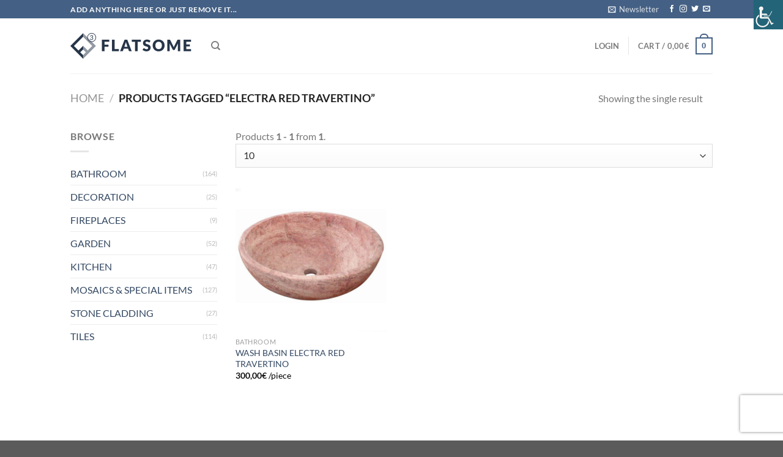

--- FILE ---
content_type: text/html; charset=UTF-8
request_url: https://e-tiles.gr/en/product-tag/electra-red-travertino/
body_size: 37269
content:
<!DOCTYPE html>
<html lang="en-US" class="loading-site no-js">
<head>
	<meta charset="UTF-8" />
	<link rel="profile" href="https://gmpg.org/xfn/11" />
	<link rel="pingback" href="https://e-tiles.gr/xmlrpc.php" />

	<script type="text/javascript" data-cookieconsent="ignore">
	window.dataLayer = window.dataLayer || [];

	function gtag() {
		dataLayer.push(arguments);
	}

	gtag("consent", "default", {
		ad_personalization: "denied",
		ad_storage: "denied",
		ad_user_data: "denied",
		analytics_storage: "denied",
		functionality_storage: "denied",
		personalization_storage: "denied",
		security_storage: "granted",
		wait_for_update: 500,
	});
	gtag("set", "ads_data_redaction", true);
	</script>
<script type="text/javascript" data-cookieconsent="ignore">
		(function (w, d, s, l, i) {
		w[l] = w[l] || [];
		w[l].push({'gtm.start': new Date().getTime(), event: 'gtm.js'});
		var f = d.getElementsByTagName(s)[0], j = d.createElement(s), dl = l !== 'dataLayer' ? '&l=' + l : '';
		j.async = true;
		j.src = 'https://www.googletagmanager.com/gtm.js?id=' + i + dl;
		f.parentNode.insertBefore(j, f);
	})(
		window,
		document,
		'script',
		'dataLayer',
		'GTM-PPQF5DS'
	);
</script>
<script type="text/javascript"
		id="Cookiebot"
		src="https://consent.cookiebot.com/uc.js"
		data-implementation="wp"
		data-cbid="ca3e8eb3-e1e4-43b9-925a-3690c064355e"
						data-culture="EL"
				data-blockingmode="auto"
	></script>
				<script>document.documentElement.className = document.documentElement.className + ' yes-js js_active js'</script>
				<script>(function(html){html.className = html.className.replace(/\bno-js\b/,'js')})(document.documentElement);</script>
<meta name='robots' content='index, follow, max-image-preview:large, max-snippet:-1, max-video-preview:-1' />
<meta name="viewport" content="width=device-width, initial-scale=1" />
	<!-- This site is optimized with the Yoast SEO plugin v20.9 - https://yoast.com/wordpress/plugins/seo/ -->
	<title>ELECTRA RED TRAVERTINO Αρχεία - e-tiles.gr</title>
	<link rel="canonical" href="https://e-tiles.gr/en/product-tag/electra-red-travertino/" />
	<meta property="og:locale" content="en_US" />
	<meta property="og:type" content="article" />
	<meta property="og:title" content="ELECTRA RED TRAVERTINO Αρχεία - e-tiles.gr" />
	<meta property="og:url" content="https://e-tiles.gr/en/product-tag/electra-red-travertino/" />
	<meta property="og:site_name" content="e-tiles.gr" />
	<meta property="og:image" content="https://e-tiles.gr/wp-content/uploads/2021/02/e-tiles-logo-200200.png" />
	<meta property="og:image:width" content="200" />
	<meta property="og:image:height" content="200" />
	<meta property="og:image:type" content="image/png" />
	<meta name="twitter:card" content="summary_large_image" />
	<script type="application/ld+json" class="yoast-schema-graph">{"@context":"https://schema.org","@graph":[{"@type":"CollectionPage","@id":"https://e-tiles.gr/en/product-tag/electra-red-travertino/","url":"https://e-tiles.gr/en/product-tag/electra-red-travertino/","name":"ELECTRA RED TRAVERTINO Αρχεία - e-tiles.gr","isPartOf":{"@id":"https://e-tiles.gr/en/home/#website"},"primaryImageOfPage":{"@id":"https://e-tiles.gr/en/product-tag/electra-red-travertino/#primaryimage"},"image":{"@id":"https://e-tiles.gr/en/product-tag/electra-red-travertino/#primaryimage"},"thumbnailUrl":"https://e-tiles.gr/wp-content/uploads/2022/02/ELECTRA-RED-TRAVERTINO-1.jpg","breadcrumb":{"@id":"https://e-tiles.gr/en/product-tag/electra-red-travertino/#breadcrumb"},"inLanguage":"en-US"},{"@type":"ImageObject","inLanguage":"en-US","@id":"https://e-tiles.gr/en/product-tag/electra-red-travertino/#primaryimage","url":"https://e-tiles.gr/wp-content/uploads/2022/02/ELECTRA-RED-TRAVERTINO-1.jpg","contentUrl":"https://e-tiles.gr/wp-content/uploads/2022/02/ELECTRA-RED-TRAVERTINO-1.jpg","width":2106,"height":2106,"caption":"ELECTRA RED TRAVERTINO"},{"@type":"BreadcrumbList","@id":"https://e-tiles.gr/en/product-tag/electra-red-travertino/#breadcrumb","itemListElement":[{"@type":"ListItem","position":1,"name":"Αρχική","item":"https://e-tiles.gr/en/home/"},{"@type":"ListItem","position":2,"name":"ELECTRA RED TRAVERTINO"}]},{"@type":"WebSite","@id":"https://e-tiles.gr/en/home/#website","url":"https://e-tiles.gr/en/home/","name":"e-tiles.gr","description":"Powered by Moschou","publisher":{"@id":"https://e-tiles.gr/en/home/#organization"},"potentialAction":[{"@type":"SearchAction","target":{"@type":"EntryPoint","urlTemplate":"https://e-tiles.gr/en/home/?s={search_term_string}"},"query-input":"required name=search_term_string"}],"inLanguage":"en-US"},{"@type":"Organization","@id":"https://e-tiles.gr/en/home/#organization","name":"E-TILES","url":"https://e-tiles.gr/en/home/","logo":{"@type":"ImageObject","inLanguage":"en-US","@id":"https://e-tiles.gr/en/home/#/schema/logo/image/","url":"https://e-tiles.gr/wp-content/uploads/2021/02/e-tiles-logo-200200.png","contentUrl":"https://e-tiles.gr/wp-content/uploads/2021/02/e-tiles-logo-200200.png","width":200,"height":200,"caption":"E-TILES"},"image":{"@id":"https://e-tiles.gr/en/home/#/schema/logo/image/"},"sameAs":["https://www.facebook.com/etilesgr/","https://www.instagram.com/etilesgr/","https://gr.pinterest.com/etilesgreece/"]}]}</script>
	<!-- / Yoast SEO plugin. -->


<link rel='dns-prefetch' href='//stats.wp.com' />
<link rel='dns-prefetch' href='//www.googletagmanager.com' />
<link rel='dns-prefetch' href='//fonts.googleapis.com' />
<link rel='prefetch' href='https://e-tiles.gr/wp-content/themes/flatsome/assets/js/flatsome.js?ver=51d1c732cb1803d92751' />
<link rel='prefetch' href='https://e-tiles.gr/wp-content/themes/flatsome/assets/js/chunk.slider.js?ver=3.19.0' />
<link rel='prefetch' href='https://e-tiles.gr/wp-content/themes/flatsome/assets/js/chunk.popups.js?ver=3.19.0' />
<link rel='prefetch' href='https://e-tiles.gr/wp-content/themes/flatsome/assets/js/chunk.tooltips.js?ver=3.19.0' />
<link rel='prefetch' href='https://e-tiles.gr/wp-content/themes/flatsome/assets/js/woocommerce.js?ver=60a299668ea84c875077' />
<link rel="alternate" type="application/rss+xml" title="e-tiles.gr &raquo; Feed" href="https://e-tiles.gr/en/feed/" />
<link rel="alternate" type="application/rss+xml" title="e-tiles.gr &raquo; ELECTRA RED TRAVERTINO Tag Feed" href="https://e-tiles.gr/en/product-tag/electra-red-travertino/feed/" />
<style type="text/css" media="all">@font-face{font-family:'Open Sans';font-style:italic;font-weight:400;font-stretch:100%;font-display:swap;src:url(https://fonts.gstatic.com/s/opensans/v44/memtYaGs126MiZpBA-UFUIcVXSCEkx2cmqvXlWqWtE6FxZCJgvAQ.woff2) format('woff2');unicode-range:U+0460-052F,U+1C80-1C8A,U+20B4,U+2DE0-2DFF,U+A640-A69F,U+FE2E-FE2F}@font-face{font-family:'Open Sans';font-style:italic;font-weight:400;font-stretch:100%;font-display:swap;src:url(https://fonts.gstatic.com/s/opensans/v44/memtYaGs126MiZpBA-UFUIcVXSCEkx2cmqvXlWqWvU6FxZCJgvAQ.woff2) format('woff2');unicode-range:U+0301,U+0400-045F,U+0490-0491,U+04B0-04B1,U+2116}@font-face{font-family:'Open Sans';font-style:italic;font-weight:400;font-stretch:100%;font-display:swap;src:url(https://fonts.gstatic.com/s/opensans/v44/memtYaGs126MiZpBA-UFUIcVXSCEkx2cmqvXlWqWtU6FxZCJgvAQ.woff2) format('woff2');unicode-range:U+1F00-1FFF}@font-face{font-family:'Open Sans';font-style:italic;font-weight:400;font-stretch:100%;font-display:swap;src:url(https://fonts.gstatic.com/s/opensans/v44/memtYaGs126MiZpBA-UFUIcVXSCEkx2cmqvXlWqWuk6FxZCJgvAQ.woff2) format('woff2');unicode-range:U+0370-0377,U+037A-037F,U+0384-038A,U+038C,U+038E-03A1,U+03A3-03FF}@font-face{font-family:'Open Sans';font-style:italic;font-weight:400;font-stretch:100%;font-display:swap;src:url(https://fonts.gstatic.com/s/opensans/v44/memtYaGs126MiZpBA-UFUIcVXSCEkx2cmqvXlWqWu06FxZCJgvAQ.woff2) format('woff2');unicode-range:U+0307-0308,U+0590-05FF,U+200C-2010,U+20AA,U+25CC,U+FB1D-FB4F}@font-face{font-family:'Open Sans';font-style:italic;font-weight:400;font-stretch:100%;font-display:swap;src:url(https://fonts.gstatic.com/s/opensans/v44/memtYaGs126MiZpBA-UFUIcVXSCEkx2cmqvXlWqWxU6FxZCJgvAQ.woff2) format('woff2');unicode-range:U+0302-0303,U+0305,U+0307-0308,U+0310,U+0312,U+0315,U+031A,U+0326-0327,U+032C,U+032F-0330,U+0332-0333,U+0338,U+033A,U+0346,U+034D,U+0391-03A1,U+03A3-03A9,U+03B1-03C9,U+03D1,U+03D5-03D6,U+03F0-03F1,U+03F4-03F5,U+2016-2017,U+2034-2038,U+203C,U+2040,U+2043,U+2047,U+2050,U+2057,U+205F,U+2070-2071,U+2074-208E,U+2090-209C,U+20D0-20DC,U+20E1,U+20E5-20EF,U+2100-2112,U+2114-2115,U+2117-2121,U+2123-214F,U+2190,U+2192,U+2194-21AE,U+21B0-21E5,U+21F1-21F2,U+21F4-2211,U+2213-2214,U+2216-22FF,U+2308-230B,U+2310,U+2319,U+231C-2321,U+2336-237A,U+237C,U+2395,U+239B-23B7,U+23D0,U+23DC-23E1,U+2474-2475,U+25AF,U+25B3,U+25B7,U+25BD,U+25C1,U+25CA,U+25CC,U+25FB,U+266D-266F,U+27C0-27FF,U+2900-2AFF,U+2B0E-2B11,U+2B30-2B4C,U+2BFE,U+3030,U+FF5B,U+FF5D,U+1D400-1D7FF,U+1EE00-1EEFF}@font-face{font-family:'Open Sans';font-style:italic;font-weight:400;font-stretch:100%;font-display:swap;src:url(https://fonts.gstatic.com/s/opensans/v44/memtYaGs126MiZpBA-UFUIcVXSCEkx2cmqvXlWqW106FxZCJgvAQ.woff2) format('woff2');unicode-range:U+0001-000C,U+000E-001F,U+007F-009F,U+20DD-20E0,U+20E2-20E4,U+2150-218F,U+2190,U+2192,U+2194-2199,U+21AF,U+21E6-21F0,U+21F3,U+2218-2219,U+2299,U+22C4-22C6,U+2300-243F,U+2440-244A,U+2460-24FF,U+25A0-27BF,U+2800-28FF,U+2921-2922,U+2981,U+29BF,U+29EB,U+2B00-2BFF,U+4DC0-4DFF,U+FFF9-FFFB,U+10140-1018E,U+10190-1019C,U+101A0,U+101D0-101FD,U+102E0-102FB,U+10E60-10E7E,U+1D2C0-1D2D3,U+1D2E0-1D37F,U+1F000-1F0FF,U+1F100-1F1AD,U+1F1E6-1F1FF,U+1F30D-1F30F,U+1F315,U+1F31C,U+1F31E,U+1F320-1F32C,U+1F336,U+1F378,U+1F37D,U+1F382,U+1F393-1F39F,U+1F3A7-1F3A8,U+1F3AC-1F3AF,U+1F3C2,U+1F3C4-1F3C6,U+1F3CA-1F3CE,U+1F3D4-1F3E0,U+1F3ED,U+1F3F1-1F3F3,U+1F3F5-1F3F7,U+1F408,U+1F415,U+1F41F,U+1F426,U+1F43F,U+1F441-1F442,U+1F444,U+1F446-1F449,U+1F44C-1F44E,U+1F453,U+1F46A,U+1F47D,U+1F4A3,U+1F4B0,U+1F4B3,U+1F4B9,U+1F4BB,U+1F4BF,U+1F4C8-1F4CB,U+1F4D6,U+1F4DA,U+1F4DF,U+1F4E3-1F4E6,U+1F4EA-1F4ED,U+1F4F7,U+1F4F9-1F4FB,U+1F4FD-1F4FE,U+1F503,U+1F507-1F50B,U+1F50D,U+1F512-1F513,U+1F53E-1F54A,U+1F54F-1F5FA,U+1F610,U+1F650-1F67F,U+1F687,U+1F68D,U+1F691,U+1F694,U+1F698,U+1F6AD,U+1F6B2,U+1F6B9-1F6BA,U+1F6BC,U+1F6C6-1F6CF,U+1F6D3-1F6D7,U+1F6E0-1F6EA,U+1F6F0-1F6F3,U+1F6F7-1F6FC,U+1F700-1F7FF,U+1F800-1F80B,U+1F810-1F847,U+1F850-1F859,U+1F860-1F887,U+1F890-1F8AD,U+1F8B0-1F8BB,U+1F8C0-1F8C1,U+1F900-1F90B,U+1F93B,U+1F946,U+1F984,U+1F996,U+1F9E9,U+1FA00-1FA6F,U+1FA70-1FA7C,U+1FA80-1FA89,U+1FA8F-1FAC6,U+1FACE-1FADC,U+1FADF-1FAE9,U+1FAF0-1FAF8,U+1FB00-1FBFF}@font-face{font-family:'Open Sans';font-style:italic;font-weight:400;font-stretch:100%;font-display:swap;src:url(https://fonts.gstatic.com/s/opensans/v44/memtYaGs126MiZpBA-UFUIcVXSCEkx2cmqvXlWqWtk6FxZCJgvAQ.woff2) format('woff2');unicode-range:U+0102-0103,U+0110-0111,U+0128-0129,U+0168-0169,U+01A0-01A1,U+01AF-01B0,U+0300-0301,U+0303-0304,U+0308-0309,U+0323,U+0329,U+1EA0-1EF9,U+20AB}@font-face{font-family:'Open Sans';font-style:italic;font-weight:400;font-stretch:100%;font-display:swap;src:url(https://fonts.gstatic.com/s/opensans/v44/memtYaGs126MiZpBA-UFUIcVXSCEkx2cmqvXlWqWt06FxZCJgvAQ.woff2) format('woff2');unicode-range:U+0100-02BA,U+02BD-02C5,U+02C7-02CC,U+02CE-02D7,U+02DD-02FF,U+0304,U+0308,U+0329,U+1D00-1DBF,U+1E00-1E9F,U+1EF2-1EFF,U+2020,U+20A0-20AB,U+20AD-20C0,U+2113,U+2C60-2C7F,U+A720-A7FF}@font-face{font-family:'Open Sans';font-style:italic;font-weight:400;font-stretch:100%;font-display:swap;src:url(https://fonts.gstatic.com/s/opensans/v44/memtYaGs126MiZpBA-UFUIcVXSCEkx2cmqvXlWqWuU6FxZCJgg.woff2) format('woff2');unicode-range:U+0000-00FF,U+0131,U+0152-0153,U+02BB-02BC,U+02C6,U+02DA,U+02DC,U+0304,U+0308,U+0329,U+2000-206F,U+20AC,U+2122,U+2191,U+2193,U+2212,U+2215,U+FEFF,U+FFFD}@font-face{font-family:'Open Sans';font-style:italic;font-weight:700;font-stretch:100%;font-display:swap;src:url(https://fonts.gstatic.com/s/opensans/v44/memtYaGs126MiZpBA-UFUIcVXSCEkx2cmqvXlWqWtE6FxZCJgvAQ.woff2) format('woff2');unicode-range:U+0460-052F,U+1C80-1C8A,U+20B4,U+2DE0-2DFF,U+A640-A69F,U+FE2E-FE2F}@font-face{font-family:'Open Sans';font-style:italic;font-weight:700;font-stretch:100%;font-display:swap;src:url(https://fonts.gstatic.com/s/opensans/v44/memtYaGs126MiZpBA-UFUIcVXSCEkx2cmqvXlWqWvU6FxZCJgvAQ.woff2) format('woff2');unicode-range:U+0301,U+0400-045F,U+0490-0491,U+04B0-04B1,U+2116}@font-face{font-family:'Open Sans';font-style:italic;font-weight:700;font-stretch:100%;font-display:swap;src:url(https://fonts.gstatic.com/s/opensans/v44/memtYaGs126MiZpBA-UFUIcVXSCEkx2cmqvXlWqWtU6FxZCJgvAQ.woff2) format('woff2');unicode-range:U+1F00-1FFF}@font-face{font-family:'Open Sans';font-style:italic;font-weight:700;font-stretch:100%;font-display:swap;src:url(https://fonts.gstatic.com/s/opensans/v44/memtYaGs126MiZpBA-UFUIcVXSCEkx2cmqvXlWqWuk6FxZCJgvAQ.woff2) format('woff2');unicode-range:U+0370-0377,U+037A-037F,U+0384-038A,U+038C,U+038E-03A1,U+03A3-03FF}@font-face{font-family:'Open Sans';font-style:italic;font-weight:700;font-stretch:100%;font-display:swap;src:url(https://fonts.gstatic.com/s/opensans/v44/memtYaGs126MiZpBA-UFUIcVXSCEkx2cmqvXlWqWu06FxZCJgvAQ.woff2) format('woff2');unicode-range:U+0307-0308,U+0590-05FF,U+200C-2010,U+20AA,U+25CC,U+FB1D-FB4F}@font-face{font-family:'Open Sans';font-style:italic;font-weight:700;font-stretch:100%;font-display:swap;src:url(https://fonts.gstatic.com/s/opensans/v44/memtYaGs126MiZpBA-UFUIcVXSCEkx2cmqvXlWqWxU6FxZCJgvAQ.woff2) format('woff2');unicode-range:U+0302-0303,U+0305,U+0307-0308,U+0310,U+0312,U+0315,U+031A,U+0326-0327,U+032C,U+032F-0330,U+0332-0333,U+0338,U+033A,U+0346,U+034D,U+0391-03A1,U+03A3-03A9,U+03B1-03C9,U+03D1,U+03D5-03D6,U+03F0-03F1,U+03F4-03F5,U+2016-2017,U+2034-2038,U+203C,U+2040,U+2043,U+2047,U+2050,U+2057,U+205F,U+2070-2071,U+2074-208E,U+2090-209C,U+20D0-20DC,U+20E1,U+20E5-20EF,U+2100-2112,U+2114-2115,U+2117-2121,U+2123-214F,U+2190,U+2192,U+2194-21AE,U+21B0-21E5,U+21F1-21F2,U+21F4-2211,U+2213-2214,U+2216-22FF,U+2308-230B,U+2310,U+2319,U+231C-2321,U+2336-237A,U+237C,U+2395,U+239B-23B7,U+23D0,U+23DC-23E1,U+2474-2475,U+25AF,U+25B3,U+25B7,U+25BD,U+25C1,U+25CA,U+25CC,U+25FB,U+266D-266F,U+27C0-27FF,U+2900-2AFF,U+2B0E-2B11,U+2B30-2B4C,U+2BFE,U+3030,U+FF5B,U+FF5D,U+1D400-1D7FF,U+1EE00-1EEFF}@font-face{font-family:'Open Sans';font-style:italic;font-weight:700;font-stretch:100%;font-display:swap;src:url(https://fonts.gstatic.com/s/opensans/v44/memtYaGs126MiZpBA-UFUIcVXSCEkx2cmqvXlWqW106FxZCJgvAQ.woff2) format('woff2');unicode-range:U+0001-000C,U+000E-001F,U+007F-009F,U+20DD-20E0,U+20E2-20E4,U+2150-218F,U+2190,U+2192,U+2194-2199,U+21AF,U+21E6-21F0,U+21F3,U+2218-2219,U+2299,U+22C4-22C6,U+2300-243F,U+2440-244A,U+2460-24FF,U+25A0-27BF,U+2800-28FF,U+2921-2922,U+2981,U+29BF,U+29EB,U+2B00-2BFF,U+4DC0-4DFF,U+FFF9-FFFB,U+10140-1018E,U+10190-1019C,U+101A0,U+101D0-101FD,U+102E0-102FB,U+10E60-10E7E,U+1D2C0-1D2D3,U+1D2E0-1D37F,U+1F000-1F0FF,U+1F100-1F1AD,U+1F1E6-1F1FF,U+1F30D-1F30F,U+1F315,U+1F31C,U+1F31E,U+1F320-1F32C,U+1F336,U+1F378,U+1F37D,U+1F382,U+1F393-1F39F,U+1F3A7-1F3A8,U+1F3AC-1F3AF,U+1F3C2,U+1F3C4-1F3C6,U+1F3CA-1F3CE,U+1F3D4-1F3E0,U+1F3ED,U+1F3F1-1F3F3,U+1F3F5-1F3F7,U+1F408,U+1F415,U+1F41F,U+1F426,U+1F43F,U+1F441-1F442,U+1F444,U+1F446-1F449,U+1F44C-1F44E,U+1F453,U+1F46A,U+1F47D,U+1F4A3,U+1F4B0,U+1F4B3,U+1F4B9,U+1F4BB,U+1F4BF,U+1F4C8-1F4CB,U+1F4D6,U+1F4DA,U+1F4DF,U+1F4E3-1F4E6,U+1F4EA-1F4ED,U+1F4F7,U+1F4F9-1F4FB,U+1F4FD-1F4FE,U+1F503,U+1F507-1F50B,U+1F50D,U+1F512-1F513,U+1F53E-1F54A,U+1F54F-1F5FA,U+1F610,U+1F650-1F67F,U+1F687,U+1F68D,U+1F691,U+1F694,U+1F698,U+1F6AD,U+1F6B2,U+1F6B9-1F6BA,U+1F6BC,U+1F6C6-1F6CF,U+1F6D3-1F6D7,U+1F6E0-1F6EA,U+1F6F0-1F6F3,U+1F6F7-1F6FC,U+1F700-1F7FF,U+1F800-1F80B,U+1F810-1F847,U+1F850-1F859,U+1F860-1F887,U+1F890-1F8AD,U+1F8B0-1F8BB,U+1F8C0-1F8C1,U+1F900-1F90B,U+1F93B,U+1F946,U+1F984,U+1F996,U+1F9E9,U+1FA00-1FA6F,U+1FA70-1FA7C,U+1FA80-1FA89,U+1FA8F-1FAC6,U+1FACE-1FADC,U+1FADF-1FAE9,U+1FAF0-1FAF8,U+1FB00-1FBFF}@font-face{font-family:'Open Sans';font-style:italic;font-weight:700;font-stretch:100%;font-display:swap;src:url(https://fonts.gstatic.com/s/opensans/v44/memtYaGs126MiZpBA-UFUIcVXSCEkx2cmqvXlWqWtk6FxZCJgvAQ.woff2) format('woff2');unicode-range:U+0102-0103,U+0110-0111,U+0128-0129,U+0168-0169,U+01A0-01A1,U+01AF-01B0,U+0300-0301,U+0303-0304,U+0308-0309,U+0323,U+0329,U+1EA0-1EF9,U+20AB}@font-face{font-family:'Open Sans';font-style:italic;font-weight:700;font-stretch:100%;font-display:swap;src:url(https://fonts.gstatic.com/s/opensans/v44/memtYaGs126MiZpBA-UFUIcVXSCEkx2cmqvXlWqWt06FxZCJgvAQ.woff2) format('woff2');unicode-range:U+0100-02BA,U+02BD-02C5,U+02C7-02CC,U+02CE-02D7,U+02DD-02FF,U+0304,U+0308,U+0329,U+1D00-1DBF,U+1E00-1E9F,U+1EF2-1EFF,U+2020,U+20A0-20AB,U+20AD-20C0,U+2113,U+2C60-2C7F,U+A720-A7FF}@font-face{font-family:'Open Sans';font-style:italic;font-weight:700;font-stretch:100%;font-display:swap;src:url(https://fonts.gstatic.com/s/opensans/v44/memtYaGs126MiZpBA-UFUIcVXSCEkx2cmqvXlWqWuU6FxZCJgg.woff2) format('woff2');unicode-range:U+0000-00FF,U+0131,U+0152-0153,U+02BB-02BC,U+02C6,U+02DA,U+02DC,U+0304,U+0308,U+0329,U+2000-206F,U+20AC,U+2122,U+2191,U+2193,U+2212,U+2215,U+FEFF,U+FFFD}@font-face{font-family:'Open Sans';font-display:block;font-style:normal;font-weight:400;font-stretch:100%;font-display:swap;src:url(https://fonts.gstatic.com/s/opensans/v44/memvYaGs126MiZpBA-UvWbX2vVnXBbObj2OVTSKmu0SC55K5gw.woff2) format('woff2');unicode-range:U+0460-052F,U+1C80-1C8A,U+20B4,U+2DE0-2DFF,U+A640-A69F,U+FE2E-FE2F}@font-face{font-family:'Open Sans';font-display:block;font-style:normal;font-weight:400;font-stretch:100%;font-display:swap;src:url(https://fonts.gstatic.com/s/opensans/v44/memvYaGs126MiZpBA-UvWbX2vVnXBbObj2OVTSumu0SC55K5gw.woff2) format('woff2');unicode-range:U+0301,U+0400-045F,U+0490-0491,U+04B0-04B1,U+2116}@font-face{font-family:'Open Sans';font-display:block;font-style:normal;font-weight:400;font-stretch:100%;font-display:swap;src:url(https://fonts.gstatic.com/s/opensans/v44/memvYaGs126MiZpBA-UvWbX2vVnXBbObj2OVTSOmu0SC55K5gw.woff2) format('woff2');unicode-range:U+1F00-1FFF}@font-face{font-family:'Open Sans';font-display:block;font-style:normal;font-weight:400;font-stretch:100%;font-display:swap;src:url(https://fonts.gstatic.com/s/opensans/v44/memvYaGs126MiZpBA-UvWbX2vVnXBbObj2OVTSymu0SC55K5gw.woff2) format('woff2');unicode-range:U+0370-0377,U+037A-037F,U+0384-038A,U+038C,U+038E-03A1,U+03A3-03FF}@font-face{font-family:'Open Sans';font-display:block;font-style:normal;font-weight:400;font-stretch:100%;font-display:swap;src:url(https://fonts.gstatic.com/s/opensans/v44/memvYaGs126MiZpBA-UvWbX2vVnXBbObj2OVTS2mu0SC55K5gw.woff2) format('woff2');unicode-range:U+0307-0308,U+0590-05FF,U+200C-2010,U+20AA,U+25CC,U+FB1D-FB4F}@font-face{font-family:'Open Sans';font-display:block;font-style:normal;font-weight:400;font-stretch:100%;font-display:swap;src:url(https://fonts.gstatic.com/s/opensans/v44/memvYaGs126MiZpBA-UvWbX2vVnXBbObj2OVTVOmu0SC55K5gw.woff2) format('woff2');unicode-range:U+0302-0303,U+0305,U+0307-0308,U+0310,U+0312,U+0315,U+031A,U+0326-0327,U+032C,U+032F-0330,U+0332-0333,U+0338,U+033A,U+0346,U+034D,U+0391-03A1,U+03A3-03A9,U+03B1-03C9,U+03D1,U+03D5-03D6,U+03F0-03F1,U+03F4-03F5,U+2016-2017,U+2034-2038,U+203C,U+2040,U+2043,U+2047,U+2050,U+2057,U+205F,U+2070-2071,U+2074-208E,U+2090-209C,U+20D0-20DC,U+20E1,U+20E5-20EF,U+2100-2112,U+2114-2115,U+2117-2121,U+2123-214F,U+2190,U+2192,U+2194-21AE,U+21B0-21E5,U+21F1-21F2,U+21F4-2211,U+2213-2214,U+2216-22FF,U+2308-230B,U+2310,U+2319,U+231C-2321,U+2336-237A,U+237C,U+2395,U+239B-23B7,U+23D0,U+23DC-23E1,U+2474-2475,U+25AF,U+25B3,U+25B7,U+25BD,U+25C1,U+25CA,U+25CC,U+25FB,U+266D-266F,U+27C0-27FF,U+2900-2AFF,U+2B0E-2B11,U+2B30-2B4C,U+2BFE,U+3030,U+FF5B,U+FF5D,U+1D400-1D7FF,U+1EE00-1EEFF}@font-face{font-family:'Open Sans';font-display:block;font-style:normal;font-weight:400;font-stretch:100%;font-display:swap;src:url(https://fonts.gstatic.com/s/opensans/v44/memvYaGs126MiZpBA-UvWbX2vVnXBbObj2OVTUGmu0SC55K5gw.woff2) format('woff2');unicode-range:U+0001-000C,U+000E-001F,U+007F-009F,U+20DD-20E0,U+20E2-20E4,U+2150-218F,U+2190,U+2192,U+2194-2199,U+21AF,U+21E6-21F0,U+21F3,U+2218-2219,U+2299,U+22C4-22C6,U+2300-243F,U+2440-244A,U+2460-24FF,U+25A0-27BF,U+2800-28FF,U+2921-2922,U+2981,U+29BF,U+29EB,U+2B00-2BFF,U+4DC0-4DFF,U+FFF9-FFFB,U+10140-1018E,U+10190-1019C,U+101A0,U+101D0-101FD,U+102E0-102FB,U+10E60-10E7E,U+1D2C0-1D2D3,U+1D2E0-1D37F,U+1F000-1F0FF,U+1F100-1F1AD,U+1F1E6-1F1FF,U+1F30D-1F30F,U+1F315,U+1F31C,U+1F31E,U+1F320-1F32C,U+1F336,U+1F378,U+1F37D,U+1F382,U+1F393-1F39F,U+1F3A7-1F3A8,U+1F3AC-1F3AF,U+1F3C2,U+1F3C4-1F3C6,U+1F3CA-1F3CE,U+1F3D4-1F3E0,U+1F3ED,U+1F3F1-1F3F3,U+1F3F5-1F3F7,U+1F408,U+1F415,U+1F41F,U+1F426,U+1F43F,U+1F441-1F442,U+1F444,U+1F446-1F449,U+1F44C-1F44E,U+1F453,U+1F46A,U+1F47D,U+1F4A3,U+1F4B0,U+1F4B3,U+1F4B9,U+1F4BB,U+1F4BF,U+1F4C8-1F4CB,U+1F4D6,U+1F4DA,U+1F4DF,U+1F4E3-1F4E6,U+1F4EA-1F4ED,U+1F4F7,U+1F4F9-1F4FB,U+1F4FD-1F4FE,U+1F503,U+1F507-1F50B,U+1F50D,U+1F512-1F513,U+1F53E-1F54A,U+1F54F-1F5FA,U+1F610,U+1F650-1F67F,U+1F687,U+1F68D,U+1F691,U+1F694,U+1F698,U+1F6AD,U+1F6B2,U+1F6B9-1F6BA,U+1F6BC,U+1F6C6-1F6CF,U+1F6D3-1F6D7,U+1F6E0-1F6EA,U+1F6F0-1F6F3,U+1F6F7-1F6FC,U+1F700-1F7FF,U+1F800-1F80B,U+1F810-1F847,U+1F850-1F859,U+1F860-1F887,U+1F890-1F8AD,U+1F8B0-1F8BB,U+1F8C0-1F8C1,U+1F900-1F90B,U+1F93B,U+1F946,U+1F984,U+1F996,U+1F9E9,U+1FA00-1FA6F,U+1FA70-1FA7C,U+1FA80-1FA89,U+1FA8F-1FAC6,U+1FACE-1FADC,U+1FADF-1FAE9,U+1FAF0-1FAF8,U+1FB00-1FBFF}@font-face{font-family:'Open Sans';font-display:block;font-style:normal;font-weight:400;font-stretch:100%;font-display:swap;src:url(https://fonts.gstatic.com/s/opensans/v44/memvYaGs126MiZpBA-UvWbX2vVnXBbObj2OVTSCmu0SC55K5gw.woff2) format('woff2');unicode-range:U+0102-0103,U+0110-0111,U+0128-0129,U+0168-0169,U+01A0-01A1,U+01AF-01B0,U+0300-0301,U+0303-0304,U+0308-0309,U+0323,U+0329,U+1EA0-1EF9,U+20AB}@font-face{font-family:'Open Sans';font-display:block;font-style:normal;font-weight:400;font-stretch:100%;font-display:swap;src:url(https://fonts.gstatic.com/s/opensans/v44/memvYaGs126MiZpBA-UvWbX2vVnXBbObj2OVTSGmu0SC55K5gw.woff2) format('woff2');unicode-range:U+0100-02BA,U+02BD-02C5,U+02C7-02CC,U+02CE-02D7,U+02DD-02FF,U+0304,U+0308,U+0329,U+1D00-1DBF,U+1E00-1E9F,U+1EF2-1EFF,U+2020,U+20A0-20AB,U+20AD-20C0,U+2113,U+2C60-2C7F,U+A720-A7FF}@font-face{font-family:'Open Sans';font-display:block;font-style:normal;font-weight:400;font-stretch:100%;font-display:swap;src:url(https://fonts.gstatic.com/s/opensans/v44/memvYaGs126MiZpBA-UvWbX2vVnXBbObj2OVTS-mu0SC55I.woff2) format('woff2');unicode-range:U+0000-00FF,U+0131,U+0152-0153,U+02BB-02BC,U+02C6,U+02DA,U+02DC,U+0304,U+0308,U+0329,U+2000-206F,U+20AC,U+2122,U+2191,U+2193,U+2212,U+2215,U+FEFF,U+FFFD}@font-face{font-family:'Open Sans';font-display:block;font-style:normal;font-weight:700;font-stretch:100%;font-display:swap;src:url(https://fonts.gstatic.com/s/opensans/v44/memvYaGs126MiZpBA-UvWbX2vVnXBbObj2OVTSKmu0SC55K5gw.woff2) format('woff2');unicode-range:U+0460-052F,U+1C80-1C8A,U+20B4,U+2DE0-2DFF,U+A640-A69F,U+FE2E-FE2F}@font-face{font-family:'Open Sans';font-display:block;font-style:normal;font-weight:700;font-stretch:100%;font-display:swap;src:url(https://fonts.gstatic.com/s/opensans/v44/memvYaGs126MiZpBA-UvWbX2vVnXBbObj2OVTSumu0SC55K5gw.woff2) format('woff2');unicode-range:U+0301,U+0400-045F,U+0490-0491,U+04B0-04B1,U+2116}@font-face{font-family:'Open Sans';font-display:block;font-style:normal;font-weight:700;font-stretch:100%;font-display:swap;src:url(https://fonts.gstatic.com/s/opensans/v44/memvYaGs126MiZpBA-UvWbX2vVnXBbObj2OVTSOmu0SC55K5gw.woff2) format('woff2');unicode-range:U+1F00-1FFF}@font-face{font-family:'Open Sans';font-display:block;font-style:normal;font-weight:700;font-stretch:100%;font-display:swap;src:url(https://fonts.gstatic.com/s/opensans/v44/memvYaGs126MiZpBA-UvWbX2vVnXBbObj2OVTSymu0SC55K5gw.woff2) format('woff2');unicode-range:U+0370-0377,U+037A-037F,U+0384-038A,U+038C,U+038E-03A1,U+03A3-03FF}@font-face{font-family:'Open Sans';font-display:block;font-style:normal;font-weight:700;font-stretch:100%;font-display:swap;src:url(https://fonts.gstatic.com/s/opensans/v44/memvYaGs126MiZpBA-UvWbX2vVnXBbObj2OVTS2mu0SC55K5gw.woff2) format('woff2');unicode-range:U+0307-0308,U+0590-05FF,U+200C-2010,U+20AA,U+25CC,U+FB1D-FB4F}@font-face{font-family:'Open Sans';font-display:block;font-style:normal;font-weight:700;font-stretch:100%;font-display:swap;src:url(https://fonts.gstatic.com/s/opensans/v44/memvYaGs126MiZpBA-UvWbX2vVnXBbObj2OVTVOmu0SC55K5gw.woff2) format('woff2');unicode-range:U+0302-0303,U+0305,U+0307-0308,U+0310,U+0312,U+0315,U+031A,U+0326-0327,U+032C,U+032F-0330,U+0332-0333,U+0338,U+033A,U+0346,U+034D,U+0391-03A1,U+03A3-03A9,U+03B1-03C9,U+03D1,U+03D5-03D6,U+03F0-03F1,U+03F4-03F5,U+2016-2017,U+2034-2038,U+203C,U+2040,U+2043,U+2047,U+2050,U+2057,U+205F,U+2070-2071,U+2074-208E,U+2090-209C,U+20D0-20DC,U+20E1,U+20E5-20EF,U+2100-2112,U+2114-2115,U+2117-2121,U+2123-214F,U+2190,U+2192,U+2194-21AE,U+21B0-21E5,U+21F1-21F2,U+21F4-2211,U+2213-2214,U+2216-22FF,U+2308-230B,U+2310,U+2319,U+231C-2321,U+2336-237A,U+237C,U+2395,U+239B-23B7,U+23D0,U+23DC-23E1,U+2474-2475,U+25AF,U+25B3,U+25B7,U+25BD,U+25C1,U+25CA,U+25CC,U+25FB,U+266D-266F,U+27C0-27FF,U+2900-2AFF,U+2B0E-2B11,U+2B30-2B4C,U+2BFE,U+3030,U+FF5B,U+FF5D,U+1D400-1D7FF,U+1EE00-1EEFF}@font-face{font-family:'Open Sans';font-display:block;font-style:normal;font-weight:700;font-stretch:100%;font-display:swap;src:url(https://fonts.gstatic.com/s/opensans/v44/memvYaGs126MiZpBA-UvWbX2vVnXBbObj2OVTUGmu0SC55K5gw.woff2) format('woff2');unicode-range:U+0001-000C,U+000E-001F,U+007F-009F,U+20DD-20E0,U+20E2-20E4,U+2150-218F,U+2190,U+2192,U+2194-2199,U+21AF,U+21E6-21F0,U+21F3,U+2218-2219,U+2299,U+22C4-22C6,U+2300-243F,U+2440-244A,U+2460-24FF,U+25A0-27BF,U+2800-28FF,U+2921-2922,U+2981,U+29BF,U+29EB,U+2B00-2BFF,U+4DC0-4DFF,U+FFF9-FFFB,U+10140-1018E,U+10190-1019C,U+101A0,U+101D0-101FD,U+102E0-102FB,U+10E60-10E7E,U+1D2C0-1D2D3,U+1D2E0-1D37F,U+1F000-1F0FF,U+1F100-1F1AD,U+1F1E6-1F1FF,U+1F30D-1F30F,U+1F315,U+1F31C,U+1F31E,U+1F320-1F32C,U+1F336,U+1F378,U+1F37D,U+1F382,U+1F393-1F39F,U+1F3A7-1F3A8,U+1F3AC-1F3AF,U+1F3C2,U+1F3C4-1F3C6,U+1F3CA-1F3CE,U+1F3D4-1F3E0,U+1F3ED,U+1F3F1-1F3F3,U+1F3F5-1F3F7,U+1F408,U+1F415,U+1F41F,U+1F426,U+1F43F,U+1F441-1F442,U+1F444,U+1F446-1F449,U+1F44C-1F44E,U+1F453,U+1F46A,U+1F47D,U+1F4A3,U+1F4B0,U+1F4B3,U+1F4B9,U+1F4BB,U+1F4BF,U+1F4C8-1F4CB,U+1F4D6,U+1F4DA,U+1F4DF,U+1F4E3-1F4E6,U+1F4EA-1F4ED,U+1F4F7,U+1F4F9-1F4FB,U+1F4FD-1F4FE,U+1F503,U+1F507-1F50B,U+1F50D,U+1F512-1F513,U+1F53E-1F54A,U+1F54F-1F5FA,U+1F610,U+1F650-1F67F,U+1F687,U+1F68D,U+1F691,U+1F694,U+1F698,U+1F6AD,U+1F6B2,U+1F6B9-1F6BA,U+1F6BC,U+1F6C6-1F6CF,U+1F6D3-1F6D7,U+1F6E0-1F6EA,U+1F6F0-1F6F3,U+1F6F7-1F6FC,U+1F700-1F7FF,U+1F800-1F80B,U+1F810-1F847,U+1F850-1F859,U+1F860-1F887,U+1F890-1F8AD,U+1F8B0-1F8BB,U+1F8C0-1F8C1,U+1F900-1F90B,U+1F93B,U+1F946,U+1F984,U+1F996,U+1F9E9,U+1FA00-1FA6F,U+1FA70-1FA7C,U+1FA80-1FA89,U+1FA8F-1FAC6,U+1FACE-1FADC,U+1FADF-1FAE9,U+1FAF0-1FAF8,U+1FB00-1FBFF}@font-face{font-family:'Open Sans';font-display:block;font-style:normal;font-weight:700;font-stretch:100%;font-display:swap;src:url(https://fonts.gstatic.com/s/opensans/v44/memvYaGs126MiZpBA-UvWbX2vVnXBbObj2OVTSCmu0SC55K5gw.woff2) format('woff2');unicode-range:U+0102-0103,U+0110-0111,U+0128-0129,U+0168-0169,U+01A0-01A1,U+01AF-01B0,U+0300-0301,U+0303-0304,U+0308-0309,U+0323,U+0329,U+1EA0-1EF9,U+20AB}@font-face{font-family:'Open Sans';font-display:block;font-style:normal;font-weight:700;font-stretch:100%;font-display:swap;src:url(https://fonts.gstatic.com/s/opensans/v44/memvYaGs126MiZpBA-UvWbX2vVnXBbObj2OVTSGmu0SC55K5gw.woff2) format('woff2');unicode-range:U+0100-02BA,U+02BD-02C5,U+02C7-02CC,U+02CE-02D7,U+02DD-02FF,U+0304,U+0308,U+0329,U+1D00-1DBF,U+1E00-1E9F,U+1EF2-1EFF,U+2020,U+20A0-20AB,U+20AD-20C0,U+2113,U+2C60-2C7F,U+A720-A7FF}@font-face{font-family:'Open Sans';font-display:block;font-style:normal;font-weight:700;font-stretch:100%;font-display:swap;src:url(https://fonts.gstatic.com/s/opensans/v44/memvYaGs126MiZpBA-UvWbX2vVnXBbObj2OVTS-mu0SC55I.woff2) format('woff2');unicode-range:U+0000-00FF,U+0131,U+0152-0153,U+02BB-02BC,U+02C6,U+02DA,U+02DC,U+0304,U+0308,U+0329,U+2000-206F,U+20AC,U+2122,U+2191,U+2193,U+2212,U+2215,U+FEFF,U+FFFD}</style>
<style id='wp-block-library-inline-css' type='text/css'>
:root{--wp-admin-theme-color:#007cba;--wp-admin-theme-color--rgb:0,124,186;--wp-admin-theme-color-darker-10:#006ba1;--wp-admin-theme-color-darker-10--rgb:0,107,161;--wp-admin-theme-color-darker-20:#005a87;--wp-admin-theme-color-darker-20--rgb:0,90,135;--wp-admin-border-width-focus:2px;--wp-block-synced-color:#7a00df;--wp-block-synced-color--rgb:122,0,223}@media (-webkit-min-device-pixel-ratio:2),(min-resolution:192dpi){:root{--wp-admin-border-width-focus:1.5px}}.wp-element-button{cursor:pointer}:root{--wp--preset--font-size--normal:16px;--wp--preset--font-size--huge:42px}:root .has-very-light-gray-background-color{background-color:#eee}:root .has-very-dark-gray-background-color{background-color:#313131}:root .has-very-light-gray-color{color:#eee}:root .has-very-dark-gray-color{color:#313131}:root .has-vivid-green-cyan-to-vivid-cyan-blue-gradient-background{background:linear-gradient(135deg,#00d084,#0693e3)}:root .has-purple-crush-gradient-background{background:linear-gradient(135deg,#34e2e4,#4721fb 50%,#ab1dfe)}:root .has-hazy-dawn-gradient-background{background:linear-gradient(135deg,#faaca8,#dad0ec)}:root .has-subdued-olive-gradient-background{background:linear-gradient(135deg,#fafae1,#67a671)}:root .has-atomic-cream-gradient-background{background:linear-gradient(135deg,#fdd79a,#004a59)}:root .has-nightshade-gradient-background{background:linear-gradient(135deg,#330968,#31cdcf)}:root .has-midnight-gradient-background{background:linear-gradient(135deg,#020381,#2874fc)}.has-regular-font-size{font-size:1em}.has-larger-font-size{font-size:2.625em}.has-normal-font-size{font-size:var(--wp--preset--font-size--normal)}.has-huge-font-size{font-size:var(--wp--preset--font-size--huge)}.has-text-align-center{text-align:center}.has-text-align-left{text-align:left}.has-text-align-right{text-align:right}#end-resizable-editor-section{display:none}.aligncenter{clear:both}.items-justified-left{justify-content:flex-start}.items-justified-center{justify-content:center}.items-justified-right{justify-content:flex-end}.items-justified-space-between{justify-content:space-between}.screen-reader-text{clip:rect(1px,1px,1px,1px);word-wrap:normal!important;border:0;-webkit-clip-path:inset(50%);clip-path:inset(50%);height:1px;margin:-1px;overflow:hidden;padding:0;position:absolute;width:1px}.screen-reader-text:focus{clip:auto!important;background-color:#ddd;-webkit-clip-path:none;clip-path:none;color:#444;display:block;font-size:1em;height:auto;left:5px;line-height:normal;padding:15px 23px 14px;text-decoration:none;top:5px;width:auto;z-index:100000}html :where(.has-border-color){border-style:solid}html :where([style*=border-top-color]){border-top-style:solid}html :where([style*=border-right-color]){border-right-style:solid}html :where([style*=border-bottom-color]){border-bottom-style:solid}html :where([style*=border-left-color]){border-left-style:solid}html :where([style*=border-width]){border-style:solid}html :where([style*=border-top-width]){border-top-style:solid}html :where([style*=border-right-width]){border-right-style:solid}html :where([style*=border-bottom-width]){border-bottom-style:solid}html :where([style*=border-left-width]){border-left-style:solid}html :where(img[class*=wp-image-]){height:auto;max-width:100%}figure{margin:0 0 1em}html :where(.is-position-sticky){--wp-admin--admin-bar--position-offset:var(--wp-admin--admin-bar--height,0px)}@media screen and (max-width:600px){html :where(.is-position-sticky){--wp-admin--admin-bar--position-offset:0px}}
</style>
<style id='woocommerce-inline-inline-css' type='text/css'>
.woocommerce form .form-row .required { visibility: visible; }
</style>
<link rel='stylesheet' id='wpo_min-header-0-css' href='https://e-tiles.gr/wp-content/cache/wpo-minify/1768525350/assets/wpo-minify-header-1c7e4d45.min.css' type='text/css' media='all' />
<script type="text/javascript">
            window._nslDOMReady = function (callback) {
                if ( document.readyState === "complete" || document.readyState === "interactive" ) {
                    callback();
                } else {
                    document.addEventListener( "DOMContentLoaded", callback );
                }
            };
            </script><script type='text/javascript' id='jquery-js-after'>
var v = jQuery.fn.jquery;
			if (v && parseInt(v) >= 3 && window.self === window.top) {
				var readyList=[];
				window.originalReadyMethod = jQuery.fn.ready;
				jQuery.fn.ready = function(){
					if(arguments.length && arguments.length > 0 && typeof arguments[0] === "function") {
						readyList.push({"c": this, "a": arguments});
					}
					return window.originalReadyMethod.apply( this, arguments );
				};
				window.wpfReadyList = readyList;
			}
</script>
<script type='text/javascript' src='https://e-tiles.gr/wp-content/cache/wpo-minify/1768525350/assets/wpo-minify-header-e91a41fd.min.js' id='wpo_min-header-0-js'></script>
<script type='text/javascript' src='https://stats.wp.com/w.js' id='woo-tracks-js'></script>
<script type='text/javascript' id='wpo_min-header-2-js-extra'>
/* <![CDATA[ */
var wc_add_to_cart_params = {"ajax_url":"\/wp-admin\/admin-ajax.php","wc_ajax_url":"\/en\/?wc-ajax=%%endpoint%%","i18n_view_cart":"View cart","cart_url":"https:\/\/e-tiles.gr\/en\/cart\/","is_cart":"","cart_redirect_after_add":"no"};
var wc_add_to_cart_params = {"ajax_url":"\/wp-admin\/admin-ajax.php","wc_ajax_url":"\/en\/?wc-ajax=%%endpoint%%","i18n_view_cart":"View cart","cart_url":"https:\/\/e-tiles.gr\/en\/cart\/","is_cart":"","cart_redirect_after_add":"no"};
/* ]]> */
</script>
<script type='text/javascript' src='https://e-tiles.gr/wp-content/cache/wpo-minify/1768525350/assets/wpo-minify-header-83933127.min.js' id='wpo_min-header-2-js'></script>

<!-- Google Analytics snippet added by Site Kit -->
<script type='text/javascript' src='https://www.googletagmanager.com/gtag/js?id=UA-182572005-1' id='google_gtagjs-js' async></script>
<script type='text/javascript' id='google_gtagjs-js-after'>
window.dataLayer = window.dataLayer || [];function gtag(){dataLayer.push(arguments);}
gtag('set', 'linker', {"domains":["e-tiles.gr"]} );
gtag("js", new Date());
gtag("set", "developer_id.dZTNiMT", true);
gtag("config", "UA-182572005-1", {"anonymize_ip":true});
</script>

<!-- End Google Analytics snippet added by Site Kit -->
<link rel="https://api.w.org/" href="https://e-tiles.gr/wp-json/" /><link rel="alternate" type="application/json" href="https://e-tiles.gr/wp-json/wp/v2/product_tag/5297" /><link rel="EditURI" type="application/rsd+xml" title="RSD" href="https://e-tiles.gr/xmlrpc.php?rsd" />
<link rel="wlwmanifest" type="application/wlwmanifest+xml" href="https://e-tiles.gr/wp-includes/wlwmanifest.xml" />
<meta name="generator" content="WordPress 6.2.8" />
<meta name="generator" content="WooCommerce 7.8.0" />
<meta name="generator" content="Site Kit by Google 1.102.0" />		<style>
			.front_text_styling{
			font-size:16;px ;
			color:#000000;
						font-family:;
			}	
			</style>
			<noscript><style>.woocommerce-product-gallery{ opacity: 1 !important; }</style></noscript>
				<script  type="text/javascript">
				!function(f,b,e,v,n,t,s){if(f.fbq)return;n=f.fbq=function(){n.callMethod?
					n.callMethod.apply(n,arguments):n.queue.push(arguments)};if(!f._fbq)f._fbq=n;
					n.push=n;n.loaded=!0;n.version='2.0';n.queue=[];t=b.createElement(e);t.async=!0;
					t.src=v;s=b.getElementsByTagName(e)[0];s.parentNode.insertBefore(t,s)}(window,
					document,'script','https://connect.facebook.net/en_US/fbevents.js');
			</script>
			<!-- WooCommerce Facebook Integration Begin -->
			<script  type="text/javascript">

				fbq('init', '646605429959660', {}, {
    "agent": "woocommerce-7.8.0-3.0.25"
});

				fbq( 'track', 'PageView', {
    "source": "woocommerce",
    "version": "7.8.0",
    "pluginVersion": "3.0.25"
} );

				document.addEventListener( 'DOMContentLoaded', function() {
					jQuery && jQuery( function( $ ) {
						// Insert placeholder for events injected when a product is added to the cart through AJAX.
						$( document.body ).append( '<div class=\"wc-facebook-pixel-event-placeholder\"></div>' );
					} );
				}, false );

			</script>
			<!-- WooCommerce Facebook Integration End -->
			<meta name="generator" content="Powered by WPBakery Page Builder - drag and drop page builder for WordPress."/>

<!-- Google Tag Manager snippet added by Site Kit -->
<script type="text/javascript">
			( function( w, d, s, l, i ) {
				w[l] = w[l] || [];
				w[l].push( {'gtm.start': new Date().getTime(), event: 'gtm.js'} );
				var f = d.getElementsByTagName( s )[0],
					j = d.createElement( s ), dl = l != 'dataLayer' ? '&l=' + l : '';
				j.async = true;
				j.src = 'https://www.googletagmanager.com/gtm.js?id=' + i + dl;
				f.parentNode.insertBefore( j, f );
			} )( window, document, 'script', 'dataLayer', 'GTM-PPQF5DS' );
			
</script>

<!-- End Google Tag Manager snippet added by Site Kit -->
<link rel="icon" href="https://e-tiles.gr/wp-content/uploads/2020/07/cropped-FAVICON-LOGO-32x32.png" sizes="32x32" />
<link rel="icon" href="https://e-tiles.gr/wp-content/uploads/2020/07/cropped-FAVICON-LOGO-192x192.png" sizes="192x192" />
<link rel="apple-touch-icon" href="https://e-tiles.gr/wp-content/uploads/2020/07/cropped-FAVICON-LOGO-180x180.png" />
<meta name="msapplication-TileImage" content="https://e-tiles.gr/wp-content/uploads/2020/07/cropped-FAVICON-LOGO-270x270.png" />
<style id="custom-css" type="text/css">:root {--primary-color: #446084;--fs-color-primary: #446084;--fs-color-secondary: #d26e4b;--fs-color-success: #7a9c59;--fs-color-alert: #b20000;--fs-experimental-link-color: #334862;--fs-experimental-link-color-hover: #111;}.tooltipster-base {--tooltip-color: #fff;--tooltip-bg-color: #000;}.off-canvas-right .mfp-content, .off-canvas-left .mfp-content {--drawer-width: 300px;}.off-canvas .mfp-content.off-canvas-cart {--drawer-width: 360px;}.header-main{height: 90px}#logo img{max-height: 90px}#logo{width:200px;}.header-top{min-height: 30px}.transparent .header-main{height: 90px}.transparent #logo img{max-height: 90px}.has-transparent + .page-title:first-of-type,.has-transparent + #main > .page-title,.has-transparent + #main > div > .page-title,.has-transparent + #main .page-header-wrapper:first-of-type .page-title{padding-top: 120px;}.header.show-on-scroll,.stuck .header-main{height:70px!important}.stuck #logo img{max-height: 70px!important}.header-bottom {background-color: #f1f1f1}@media (max-width: 549px) {.header-main{height: 70px}#logo img{max-height: 70px}}body{font-family: Lato, sans-serif;}body {font-weight: 400;font-style: normal;}.nav > li > a {font-family: Lato, sans-serif;}.mobile-sidebar-levels-2 .nav > li > ul > li > a {font-family: Lato, sans-serif;}.nav > li > a,.mobile-sidebar-levels-2 .nav > li > ul > li > a {font-weight: 700;font-style: normal;}h1,h2,h3,h4,h5,h6,.heading-font, .off-canvas-center .nav-sidebar.nav-vertical > li > a{font-family: Lato, sans-serif;}h1,h2,h3,h4,h5,h6,.heading-font,.banner h1,.banner h2 {font-weight: 700;font-style: normal;}.alt-font{font-family: "Dancing Script", sans-serif;}.alt-font {font-weight: 400!important;font-style: normal!important;}@media screen and (min-width: 550px){.products .box-vertical .box-image{min-width: 1000px!important;width: 1000px!important;}}.nav-vertical-fly-out > li + li {border-top-width: 1px; border-top-style: solid;}.label-new.menu-item > a:after{content:"New";}.label-hot.menu-item > a:after{content:"Hot";}.label-sale.menu-item > a:after{content:"Sale";}.label-popular.menu-item > a:after{content:"Popular";}</style><style id="kirki-inline-styles">/* latin-ext */
@font-face {
  font-family: 'Lato';
  font-style: normal;
  font-weight: 400;
  font-display: swap;
  src: url(https://e-tiles.gr/wp-content/fonts/lato/S6uyw4BMUTPHjxAwXjeu.woff2) format('woff2');
  unicode-range: U+0100-02BA, U+02BD-02C5, U+02C7-02CC, U+02CE-02D7, U+02DD-02FF, U+0304, U+0308, U+0329, U+1D00-1DBF, U+1E00-1E9F, U+1EF2-1EFF, U+2020, U+20A0-20AB, U+20AD-20C0, U+2113, U+2C60-2C7F, U+A720-A7FF;
}
/* latin */
@font-face {
  font-family: 'Lato';
  font-style: normal;
  font-weight: 400;
  font-display: swap;
  src: url(https://e-tiles.gr/wp-content/fonts/lato/S6uyw4BMUTPHjx4wXg.woff2) format('woff2');
  unicode-range: U+0000-00FF, U+0131, U+0152-0153, U+02BB-02BC, U+02C6, U+02DA, U+02DC, U+0304, U+0308, U+0329, U+2000-206F, U+20AC, U+2122, U+2191, U+2193, U+2212, U+2215, U+FEFF, U+FFFD;
}
/* latin-ext */
@font-face {
  font-family: 'Lato';
  font-style: normal;
  font-weight: 700;
  font-display: swap;
  src: url(https://e-tiles.gr/wp-content/fonts/lato/S6u9w4BMUTPHh6UVSwaPGR_p.woff2) format('woff2');
  unicode-range: U+0100-02BA, U+02BD-02C5, U+02C7-02CC, U+02CE-02D7, U+02DD-02FF, U+0304, U+0308, U+0329, U+1D00-1DBF, U+1E00-1E9F, U+1EF2-1EFF, U+2020, U+20A0-20AB, U+20AD-20C0, U+2113, U+2C60-2C7F, U+A720-A7FF;
}
/* latin */
@font-face {
  font-family: 'Lato';
  font-style: normal;
  font-weight: 700;
  font-display: swap;
  src: url(https://e-tiles.gr/wp-content/fonts/lato/S6u9w4BMUTPHh6UVSwiPGQ.woff2) format('woff2');
  unicode-range: U+0000-00FF, U+0131, U+0152-0153, U+02BB-02BC, U+02C6, U+02DA, U+02DC, U+0304, U+0308, U+0329, U+2000-206F, U+20AC, U+2122, U+2191, U+2193, U+2212, U+2215, U+FEFF, U+FFFD;
}/* vietnamese */
@font-face {
  font-family: 'Dancing Script';
  font-style: normal;
  font-weight: 400;
  font-display: swap;
  src: url(https://e-tiles.gr/wp-content/fonts/dancing-script/If2cXTr6YS-zF4S-kcSWSVi_sxjsohD9F50Ruu7BMSo3Rep8ltA.woff2) format('woff2');
  unicode-range: U+0102-0103, U+0110-0111, U+0128-0129, U+0168-0169, U+01A0-01A1, U+01AF-01B0, U+0300-0301, U+0303-0304, U+0308-0309, U+0323, U+0329, U+1EA0-1EF9, U+20AB;
}
/* latin-ext */
@font-face {
  font-family: 'Dancing Script';
  font-style: normal;
  font-weight: 400;
  font-display: swap;
  src: url(https://e-tiles.gr/wp-content/fonts/dancing-script/If2cXTr6YS-zF4S-kcSWSVi_sxjsohD9F50Ruu7BMSo3ROp8ltA.woff2) format('woff2');
  unicode-range: U+0100-02BA, U+02BD-02C5, U+02C7-02CC, U+02CE-02D7, U+02DD-02FF, U+0304, U+0308, U+0329, U+1D00-1DBF, U+1E00-1E9F, U+1EF2-1EFF, U+2020, U+20A0-20AB, U+20AD-20C0, U+2113, U+2C60-2C7F, U+A720-A7FF;
}
/* latin */
@font-face {
  font-family: 'Dancing Script';
  font-style: normal;
  font-weight: 400;
  font-display: swap;
  src: url(https://e-tiles.gr/wp-content/fonts/dancing-script/If2cXTr6YS-zF4S-kcSWSVi_sxjsohD9F50Ruu7BMSo3Sup8.woff2) format('woff2');
  unicode-range: U+0000-00FF, U+0131, U+0152-0153, U+02BB-02BC, U+02C6, U+02DA, U+02DC, U+0304, U+0308, U+0329, U+2000-206F, U+20AC, U+2122, U+2191, U+2193, U+2212, U+2215, U+FEFF, U+FFFD;
}</style><noscript><style> .wpb_animate_when_almost_visible { opacity: 1; }</style></noscript></head>

<body class="archive tax-product_tag term-electra-red-travertino term-5297 theme-flatsome woocommerce woocommerce-page woocommerce-no-js chrome osx wp-accessibility-helper wah_fstype_rem accessibility-location-right lightbox nav-dropdown-has-arrow nav-dropdown-has-shadow nav-dropdown-has-border wpb-js-composer js-comp-ver-6.9.0 vc_responsive">

		<!-- Google Tag Manager (noscript) snippet added by Site Kit -->
		<noscript>
			<iframe src="https://www.googletagmanager.com/ns.html?id=GTM-PPQF5DS" height="0" width="0" style="display:none;visibility:hidden"></iframe>
		</noscript>
		<!-- End Google Tag Manager (noscript) snippet added by Site Kit -->
		<svg xmlns="http://www.w3.org/2000/svg" viewBox="0 0 0 0" width="0" height="0" focusable="false" role="none" style="visibility: hidden; position: absolute; left: -9999px; overflow: hidden;" ><defs><filter id="wp-duotone-dark-grayscale"><feColorMatrix color-interpolation-filters="sRGB" type="matrix" values=" .299 .587 .114 0 0 .299 .587 .114 0 0 .299 .587 .114 0 0 .299 .587 .114 0 0 " /><feComponentTransfer color-interpolation-filters="sRGB" ><feFuncR type="table" tableValues="0 0.49803921568627" /><feFuncG type="table" tableValues="0 0.49803921568627" /><feFuncB type="table" tableValues="0 0.49803921568627" /><feFuncA type="table" tableValues="1 1" /></feComponentTransfer><feComposite in2="SourceGraphic" operator="in" /></filter></defs></svg><svg xmlns="http://www.w3.org/2000/svg" viewBox="0 0 0 0" width="0" height="0" focusable="false" role="none" style="visibility: hidden; position: absolute; left: -9999px; overflow: hidden;" ><defs><filter id="wp-duotone-grayscale"><feColorMatrix color-interpolation-filters="sRGB" type="matrix" values=" .299 .587 .114 0 0 .299 .587 .114 0 0 .299 .587 .114 0 0 .299 .587 .114 0 0 " /><feComponentTransfer color-interpolation-filters="sRGB" ><feFuncR type="table" tableValues="0 1" /><feFuncG type="table" tableValues="0 1" /><feFuncB type="table" tableValues="0 1" /><feFuncA type="table" tableValues="1 1" /></feComponentTransfer><feComposite in2="SourceGraphic" operator="in" /></filter></defs></svg><svg xmlns="http://www.w3.org/2000/svg" viewBox="0 0 0 0" width="0" height="0" focusable="false" role="none" style="visibility: hidden; position: absolute; left: -9999px; overflow: hidden;" ><defs><filter id="wp-duotone-purple-yellow"><feColorMatrix color-interpolation-filters="sRGB" type="matrix" values=" .299 .587 .114 0 0 .299 .587 .114 0 0 .299 .587 .114 0 0 .299 .587 .114 0 0 " /><feComponentTransfer color-interpolation-filters="sRGB" ><feFuncR type="table" tableValues="0.54901960784314 0.98823529411765" /><feFuncG type="table" tableValues="0 1" /><feFuncB type="table" tableValues="0.71764705882353 0.25490196078431" /><feFuncA type="table" tableValues="1 1" /></feComponentTransfer><feComposite in2="SourceGraphic" operator="in" /></filter></defs></svg><svg xmlns="http://www.w3.org/2000/svg" viewBox="0 0 0 0" width="0" height="0" focusable="false" role="none" style="visibility: hidden; position: absolute; left: -9999px; overflow: hidden;" ><defs><filter id="wp-duotone-blue-red"><feColorMatrix color-interpolation-filters="sRGB" type="matrix" values=" .299 .587 .114 0 0 .299 .587 .114 0 0 .299 .587 .114 0 0 .299 .587 .114 0 0 " /><feComponentTransfer color-interpolation-filters="sRGB" ><feFuncR type="table" tableValues="0 1" /><feFuncG type="table" tableValues="0 0.27843137254902" /><feFuncB type="table" tableValues="0.5921568627451 0.27843137254902" /><feFuncA type="table" tableValues="1 1" /></feComponentTransfer><feComposite in2="SourceGraphic" operator="in" /></filter></defs></svg><svg xmlns="http://www.w3.org/2000/svg" viewBox="0 0 0 0" width="0" height="0" focusable="false" role="none" style="visibility: hidden; position: absolute; left: -9999px; overflow: hidden;" ><defs><filter id="wp-duotone-midnight"><feColorMatrix color-interpolation-filters="sRGB" type="matrix" values=" .299 .587 .114 0 0 .299 .587 .114 0 0 .299 .587 .114 0 0 .299 .587 .114 0 0 " /><feComponentTransfer color-interpolation-filters="sRGB" ><feFuncR type="table" tableValues="0 0" /><feFuncG type="table" tableValues="0 0.64705882352941" /><feFuncB type="table" tableValues="0 1" /><feFuncA type="table" tableValues="1 1" /></feComponentTransfer><feComposite in2="SourceGraphic" operator="in" /></filter></defs></svg><svg xmlns="http://www.w3.org/2000/svg" viewBox="0 0 0 0" width="0" height="0" focusable="false" role="none" style="visibility: hidden; position: absolute; left: -9999px; overflow: hidden;" ><defs><filter id="wp-duotone-magenta-yellow"><feColorMatrix color-interpolation-filters="sRGB" type="matrix" values=" .299 .587 .114 0 0 .299 .587 .114 0 0 .299 .587 .114 0 0 .299 .587 .114 0 0 " /><feComponentTransfer color-interpolation-filters="sRGB" ><feFuncR type="table" tableValues="0.78039215686275 1" /><feFuncG type="table" tableValues="0 0.94901960784314" /><feFuncB type="table" tableValues="0.35294117647059 0.47058823529412" /><feFuncA type="table" tableValues="1 1" /></feComponentTransfer><feComposite in2="SourceGraphic" operator="in" /></filter></defs></svg><svg xmlns="http://www.w3.org/2000/svg" viewBox="0 0 0 0" width="0" height="0" focusable="false" role="none" style="visibility: hidden; position: absolute; left: -9999px; overflow: hidden;" ><defs><filter id="wp-duotone-purple-green"><feColorMatrix color-interpolation-filters="sRGB" type="matrix" values=" .299 .587 .114 0 0 .299 .587 .114 0 0 .299 .587 .114 0 0 .299 .587 .114 0 0 " /><feComponentTransfer color-interpolation-filters="sRGB" ><feFuncR type="table" tableValues="0.65098039215686 0.40392156862745" /><feFuncG type="table" tableValues="0 1" /><feFuncB type="table" tableValues="0.44705882352941 0.4" /><feFuncA type="table" tableValues="1 1" /></feComponentTransfer><feComposite in2="SourceGraphic" operator="in" /></filter></defs></svg><svg xmlns="http://www.w3.org/2000/svg" viewBox="0 0 0 0" width="0" height="0" focusable="false" role="none" style="visibility: hidden; position: absolute; left: -9999px; overflow: hidden;" ><defs><filter id="wp-duotone-blue-orange"><feColorMatrix color-interpolation-filters="sRGB" type="matrix" values=" .299 .587 .114 0 0 .299 .587 .114 0 0 .299 .587 .114 0 0 .299 .587 .114 0 0 " /><feComponentTransfer color-interpolation-filters="sRGB" ><feFuncR type="table" tableValues="0.098039215686275 1" /><feFuncG type="table" tableValues="0 0.66274509803922" /><feFuncB type="table" tableValues="0.84705882352941 0.41960784313725" /><feFuncA type="table" tableValues="1 1" /></feComponentTransfer><feComposite in2="SourceGraphic" operator="in" /></filter></defs></svg>
<a class="skip-link screen-reader-text" href="#main">Skip to content</a>

<div id="wrapper">

	
	<header id="header" class="header has-sticky sticky-jump">
		<div class="header-wrapper">
			<div id="top-bar" class="header-top hide-for-sticky nav-dark">
    <div class="flex-row container">
      <div class="flex-col hide-for-medium flex-left">
          <ul class="nav nav-left medium-nav-center nav-small  nav-divided">
              <li class="html custom html_topbar_left"><strong class="uppercase">Add anything here or just remove it...</strong></li>          </ul>
      </div>

      <div class="flex-col hide-for-medium flex-center">
          <ul class="nav nav-center nav-small  nav-divided">
                        </ul>
      </div>

      <div class="flex-col hide-for-medium flex-right">
         <ul class="nav top-bar-nav nav-right nav-small  nav-divided">
              <li class="header-newsletter-item has-icon">

<a href="#header-newsletter-signup" class="tooltip is-small"
  title="Sign up for Newsletter">

      <i class="icon-envelop"></i>
  
      <span class="header-newsletter-title hide-for-medium">
      Newsletter    </span>
  </a>
	<div id="header-newsletter-signup"
	     class="lightbox-by-id lightbox-content mfp-hide lightbox-white "
	     style="max-width:700px ;padding:0px">
		
  <div class="banner has-hover" id="banner-571625312">
          <div class="banner-inner fill">
        <div class="banner-bg fill" >
			                        <div class="overlay"></div>            
	<div class="is-border is-dashed"
		style="border-color:rgba(255,255,255,.3);border-width:2px 2px 2px 2px;margin:10px;">
	</div>
                    </div>
		
        <div class="banner-layers container">
            <div class="fill banner-link"></div>               <div id="text-box-1093389524" class="text-box banner-layer x10 md-x10 lg-x10 y50 md-y50 lg-y50 res-text">
                     <div data-animate="fadeInUp">           <div class="text-box-content text dark">
              
              <div class="text-inner text-left">
                  <h3 class="uppercase">Sign up for Newsletter</h3><p class="lead">Signup for our newsletter to get notified about sales and new products. Add any text here or remove it.</p>[contact-form-7 id="7042" title="Newsletter Vertical"]              </div>
           </div>
       </div>                     
<style>
#text-box-1093389524 {
  width: 60%;
}
#text-box-1093389524 .text-box-content {
  font-size: 100%;
}
@media (min-width:550px) {
  #text-box-1093389524 {
    width: 50%;
  }
}
</style>
    </div>
         </div>
      </div>

            
<style>
#banner-571625312 {
  padding-top: 500px;
}
#banner-571625312 .overlay {
  background-color: rgba(0,0,0,.4);
}
</style>
  </div>

	</div>
	
	</li>
<li class="html header-social-icons ml-0">
	<div class="social-icons follow-icons" ><a href="http://url" target="_blank" data-label="Facebook" class="icon plain facebook tooltip" title="Follow on Facebook" aria-label="Follow on Facebook" rel="noopener nofollow" ><i class="icon-facebook" ></i></a><a href="http://url" target="_blank" data-label="Instagram" class="icon plain instagram tooltip" title="Follow on Instagram" aria-label="Follow on Instagram" rel="noopener nofollow" ><i class="icon-instagram" ></i></a><a href="http://url" data-label="Twitter" target="_blank" class="icon plain twitter tooltip" title="Follow on Twitter" aria-label="Follow on Twitter" rel="noopener nofollow" ><i class="icon-twitter" ></i></a><a href="/cdn-cgi/l/email-protection#ea93859f98aa8f878b8386" data-label="E-mail" target="_blank" class="icon plain email tooltip" title="Send us an email" aria-label="Send us an email" rel="nofollow noopener"><i class="icon-envelop" ></i></a></div></li>
          </ul>
      </div>

            <div class="flex-col show-for-medium flex-grow">
          <ul class="nav nav-center nav-small mobile-nav  nav-divided">
              <li class="html custom html_topbar_left"><strong class="uppercase">Add anything here or just remove it...</strong></li>          </ul>
      </div>
      
    </div>
</div>
<div id="masthead" class="header-main ">
      <div class="header-inner flex-row container logo-left medium-logo-center" role="navigation">

          <!-- Logo -->
          <div id="logo" class="flex-col logo">
            
<!-- Header logo -->
<a href="https://e-tiles.gr/en/home/" title="e-tiles.gr - Powered by Moschou" rel="home">
		<img width="200" height="90" src="https://e-tiles.gr/wp-content/themes/flatsome/assets/img/logo.png" class="header_logo header-logo" alt="e-tiles.gr"/><img  width="200" height="90" src="https://e-tiles.gr/wp-content/themes/flatsome/assets/img/logo.png" class="header-logo-dark" alt="e-tiles.gr"/></a>
          </div>

          <!-- Mobile Left Elements -->
          <div class="flex-col show-for-medium flex-left">
            <ul class="mobile-nav nav nav-left ">
              <li class="nav-icon has-icon">
  		<a href="#" data-open="#main-menu" data-pos="left" data-bg="main-menu-overlay" data-color="" class="is-small" aria-label="Menu" aria-controls="main-menu" aria-expanded="false">

		  <i class="icon-menu" ></i>
		  		</a>
	</li>
            </ul>
          </div>

          <!-- Left Elements -->
          <div class="flex-col hide-for-medium flex-left
            flex-grow">
            <ul class="header-nav header-nav-main nav nav-left  nav-uppercase" >
              <li class="header-search header-search-dropdown has-icon has-dropdown menu-item-has-children">
		<a href="#" aria-label="Search" class="is-small"><i class="icon-search" ></i></a>
		<ul class="nav-dropdown nav-dropdown-default">
	 	<li class="header-search-form search-form html relative has-icon">
	<div class="header-search-form-wrapper">
		<div class="searchform-wrapper ux-search-box relative is-normal"><form role="search" method="get" class="searchform" action="https://e-tiles.gr/en/">
	<div class="flex-row relative">
						<div class="flex-col flex-grow">
			<label class="screen-reader-text" for="woocommerce-product-search-field-0">Search for:</label>
			<input type="search" id="woocommerce-product-search-field-0" class="search-field mb-0" placeholder="Search&hellip;" value="" name="s" />
			<input type="hidden" name="post_type" value="product" />
							<input type="hidden" name="lang" value="en" />
					</div>
		<div class="flex-col">
			<button type="submit" value="Search" class="ux-search-submit submit-button secondary button  icon mb-0" aria-label="Submit">
				<i class="icon-search" ></i>			</button>
		</div>
	</div>
	<div class="live-search-results text-left z-top"></div>
</form>
</div>	</div>
</li>
	</ul>
</li>
            </ul>
          </div>

          <!-- Right Elements -->
          <div class="flex-col hide-for-medium flex-right">
            <ul class="header-nav header-nav-main nav nav-right  nav-uppercase">
              
<li class="account-item has-icon" >

	<a href="https://e-tiles.gr/en/my-account/" class="nav-top-link nav-top-not-logged-in is-small" title="Login" data-open="#login-form-popup" >
					<span>
			Login			</span>
				</a>




</li>
<li class="header-divider"></li><li class="cart-item has-icon has-dropdown">

<a href="https://e-tiles.gr/en/cart/" class="header-cart-link is-small" title="Cart" >

<span class="header-cart-title">
   Cart   /      <span class="cart-price"><span class="woocommerce-Price-amount amount"><bdi>0,00<span class="woocommerce-Price-currencySymbol">&euro;</span></bdi></span></span>
  </span>

    <span class="cart-icon image-icon">
    <strong>0</strong>
  </span>
  </a>

 <ul class="nav-dropdown nav-dropdown-default">
    <li class="html widget_shopping_cart">
      <div class="widget_shopping_cart_content">
        

	<div class="ux-mini-cart-empty flex flex-row-col text-center pt pb">
				<div class="ux-mini-cart-empty-icon">
			<svg xmlns="http://www.w3.org/2000/svg" viewBox="0 0 17 19" style="opacity:.1;height:80px;">
				<path d="M8.5 0C6.7 0 5.3 1.2 5.3 2.7v2H2.1c-.3 0-.6.3-.7.7L0 18.2c0 .4.2.8.6.8h15.7c.4 0 .7-.3.7-.7v-.1L15.6 5.4c0-.3-.3-.6-.7-.6h-3.2v-2c0-1.6-1.4-2.8-3.2-2.8zM6.7 2.7c0-.8.8-1.4 1.8-1.4s1.8.6 1.8 1.4v2H6.7v-2zm7.5 3.4 1.3 11.5h-14L2.8 6.1h2.5v1.4c0 .4.3.7.7.7.4 0 .7-.3.7-.7V6.1h3.5v1.4c0 .4.3.7.7.7s.7-.3.7-.7V6.1h2.6z" fill-rule="evenodd" clip-rule="evenodd" fill="currentColor"></path>
			</svg>
		</div>
				<p class="woocommerce-mini-cart__empty-message empty">No products in the cart.</p>
					<p class="return-to-shop">
				<a class="button primary wc-backward" href="https://e-tiles.gr/en/product-category/">
					Return to shop				</a>
			</p>
				</div>


      </div>
    </li>
     </ul>

</li>
            </ul>
          </div>

          <!-- Mobile Right Elements -->
          <div class="flex-col show-for-medium flex-right">
            <ul class="mobile-nav nav nav-right ">
              <li class="cart-item has-icon">


		<a href="https://e-tiles.gr/en/cart/" class="header-cart-link is-small off-canvas-toggle nav-top-link" title="Cart" data-open="#cart-popup" data-class="off-canvas-cart" data-pos="right" >

    <span class="cart-icon image-icon">
    <strong>0</strong>
  </span>
  </a>


  <!-- Cart Sidebar Popup -->
  <div id="cart-popup" class="mfp-hide">
  <div class="cart-popup-inner inner-padding cart-popup-inner--sticky">
      <div class="cart-popup-title text-center">
          <span class="heading-font uppercase">Cart</span>
          <div class="is-divider"></div>
      </div>
	  <div class="widget_shopping_cart">
		  <div class="widget_shopping_cart_content">
			  

	<div class="ux-mini-cart-empty flex flex-row-col text-center pt pb">
				<div class="ux-mini-cart-empty-icon">
			<svg xmlns="http://www.w3.org/2000/svg" viewBox="0 0 17 19" style="opacity:.1;height:80px;">
				<path d="M8.5 0C6.7 0 5.3 1.2 5.3 2.7v2H2.1c-.3 0-.6.3-.7.7L0 18.2c0 .4.2.8.6.8h15.7c.4 0 .7-.3.7-.7v-.1L15.6 5.4c0-.3-.3-.6-.7-.6h-3.2v-2c0-1.6-1.4-2.8-3.2-2.8zM6.7 2.7c0-.8.8-1.4 1.8-1.4s1.8.6 1.8 1.4v2H6.7v-2zm7.5 3.4 1.3 11.5h-14L2.8 6.1h2.5v1.4c0 .4.3.7.7.7.4 0 .7-.3.7-.7V6.1h3.5v1.4c0 .4.3.7.7.7s.7-.3.7-.7V6.1h2.6z" fill-rule="evenodd" clip-rule="evenodd" fill="currentColor"></path>
			</svg>
		</div>
				<p class="woocommerce-mini-cart__empty-message empty">No products in the cart.</p>
					<p class="return-to-shop">
				<a class="button primary wc-backward" href="https://e-tiles.gr/en/product-category/">
					Return to shop				</a>
			</p>
				</div>


		  </div>
	  </div>
               </div>
  </div>

</li>
            </ul>
          </div>

      </div>

            <div class="container"><div class="top-divider full-width"></div></div>
      </div>

<div class="header-bg-container fill"><div class="header-bg-image fill"></div><div class="header-bg-color fill"></div></div>		</div>
	</header>

	<div class="shop-page-title category-page-title page-title ">
	<div class="page-title-inner flex-row  medium-flex-wrap container">
		<div class="flex-col flex-grow medium-text-center">
			<div class="is-large">
	<nav class="woocommerce-breadcrumb breadcrumbs uppercase"><a href="https://e-tiles.gr/en/home/">Home</a> <span class="divider">&#47;</span> Products tagged &ldquo;ELECTRA RED TRAVERTINO&rdquo;</nav></div>
<div class="category-filtering category-filter-row show-for-medium">
	<a href="#" data-open="#shop-sidebar" data-visible-after="true" data-pos="left" class="filter-button uppercase plain">
		<i class="icon-equalizer"></i>
		<strong>Filter</strong>
	</a>
	<div class="inline-block">
			</div>
</div>
		</div>
		<div class="flex-col medium-text-center">
			<p class="woocommerce-result-count hide-for-medium">
	Showing the single result</p>
<form class="woocommerce-ordering" method="get">
	<select name="orderby" class="orderby" aria-label="Shop order">
					<option value="menu_order"  selected='selected'>Default sorting</option>
					<option value="popularity" >Sort by popularity</option>
					<option value="rating" >Sort by average rating</option>
					<option value="date" >Sort by latest</option>
					<option value="price" >Sort by price: low to high</option>
					<option value="price-desc" >Sort by price: high to low</option>
			</select>
	<input type="hidden" name="paged" value="1" />
	</form>
		</div>
	</div>
</div>

	<main id="main" class="">
<div class="row category-page-row">

		<div class="col large-3 hide-for-medium ">
						<div id="shop-sidebar" class="sidebar-inner col-inner">
				<aside id="woocommerce_product_categories-13" class="widget woocommerce widget_product_categories"><span class="widget-title shop-sidebar">Browse</span><div class="is-divider small"></div><ul class="product-categories"><li class="cat-item cat-item-276 cat-parent"><a href="https://e-tiles.gr/en/product-category/bathroom/">BATHROOM</a> <span class="count">(164)</span><ul class='children'>
<li class="cat-item cat-item-294"><a href="https://e-tiles.gr/en/product-category/bathroom/accessories/">ACCESSORIES</a> <span class="count">(30)</span></li>
<li class="cat-item cat-item-290"><a href="https://e-tiles.gr/en/product-category/bathroom/bathroom-faucets/">FAUCETS</a> <span class="count">(30)</span></li>
<li class="cat-item cat-item-298"><a href="https://e-tiles.gr/en/product-category/bathroom/furniture/">FURNITURE</a> <span class="count">(4)</span></li>
<li class="cat-item cat-item-296 cat-parent"><a href="https://e-tiles.gr/en/product-category/bathroom/sanitaryware/">SANITARYWARE</a> <span class="count">(100)</span>	<ul class='children'>
<li class="cat-item cat-item-350"><a href="https://e-tiles.gr/en/product-category/bathroom/sanitaryware/bathtubs/">BATHTUBS</a> <span class="count">(1)</span></li>
<li class="cat-item cat-item-352"><a href="https://e-tiles.gr/en/product-category/bathroom/sanitaryware/set-wc/">SET WC</a> <span class="count">(11)</span></li>
<li class="cat-item cat-item-333"><a href="https://e-tiles.gr/en/product-category/bathroom/sanitaryware/showers/">SHOWERS</a> <span class="count">(0)</span></li>
<li class="cat-item cat-item-354 cat-parent"><a href="https://e-tiles.gr/en/product-category/bathroom/sanitaryware/wash-basins/">WASH BASINS</a> <span class="count">(88)</span>		<ul class='children'>
<li class="cat-item cat-item-358"><a href="https://e-tiles.gr/en/product-category/bathroom/sanitaryware/wash-basins/glass-metal/">GLASS &amp; METAL</a> <span class="count">(5)</span></li>
<li class="cat-item cat-item-300"><a href="https://e-tiles.gr/en/product-category/bathroom/sanitaryware/wash-basins/marble-stone/">MARBLE &amp; STONE</a> <span class="count">(41)</span></li>
<li class="cat-item cat-item-360"><a href="https://e-tiles.gr/en/product-category/bathroom/sanitaryware/wash-basins/porcelain/">PORCELAIN</a> <span class="count">(34)</span></li>
<li class="cat-item cat-item-356"><a href="https://e-tiles.gr/en/product-category/bathroom/sanitaryware/wash-basins/terazzo/">TERAZZO</a> <span class="count">(8)</span></li>
		</ul>
</li>
	</ul>
</li>
</ul>
</li>
<li class="cat-item cat-item-268"><a href="https://e-tiles.gr/en/product-category/decoration/">DECORATION</a> <span class="count">(25)</span></li>
<li class="cat-item cat-item-272"><a href="https://e-tiles.gr/en/product-category/fireplaces/">FIREPLACES</a> <span class="count">(9)</span></li>
<li class="cat-item cat-item-362"><a href="https://e-tiles.gr/en/product-category/garden/">GARDEN</a> <span class="count">(52)</span></li>
<li class="cat-item cat-item-274 cat-parent"><a href="https://e-tiles.gr/en/product-category/kitchen/">KITCHEN</a> <span class="count">(47)</span><ul class='children'>
<li class="cat-item cat-item-364"><a href="https://e-tiles.gr/en/product-category/kitchen/kitchen-faucets/">FAUCETS</a> <span class="count">(1)</span></li>
<li class="cat-item cat-item-292"><a href="https://e-tiles.gr/en/product-category/kitchen/silestone-dekton/">KITCHEN TOP</a> <span class="count">(46)</span></li>
</ul>
</li>
<li class="cat-item cat-item-280 cat-parent"><a href="https://e-tiles.gr/en/product-category/mosaics-special-items/">MOSAICS &amp; SPECIAL ITEMS</a> <span class="count">(127)</span><ul class='children'>
<li class="cat-item cat-item-366"><a href="https://e-tiles.gr/en/product-category/mosaics-special-items/ceramics-mosaics-special-items/">CERAMICS</a> <span class="count">(5)</span></li>
<li class="cat-item cat-item-304"><a href="https://e-tiles.gr/en/product-category/mosaics-special-items/glass/">GLASS</a> <span class="count">(2)</span></li>
<li class="cat-item cat-item-3110"><a href="https://e-tiles.gr/en/product-category/mosaics-special-items/special-items/">SPECIAL ITEMS</a> <span class="count">(17)</span></li>
<li class="cat-item cat-item-368"><a href="https://e-tiles.gr/en/product-category/mosaics-special-items/stone-marble-mosaics-special-items/">STONE &amp; MARBLE</a> <span class="count">(103)</span></li>
</ul>
</li>
<li class="cat-item cat-item-270 cat-parent"><a href="https://e-tiles.gr/en/product-category/stone-cladding/">STONE CLADDING</a> <span class="count">(27)</span><ul class='children'>
<li class="cat-item cat-item-282"><a href="https://e-tiles.gr/en/product-category/stone-cladding/bricks/">BRICKS</a> <span class="count">(8)</span></li>
<li class="cat-item cat-item-284"><a href="https://e-tiles.gr/en/product-category/stone-cladding/mattone/">MATTONE</a> <span class="count">(9)</span></li>
<li class="cat-item cat-item-286"><a href="https://e-tiles.gr/en/product-category/stone-cladding/scapifrans/">SCAPIFRANS</a> <span class="count">(9)</span></li>
<li class="cat-item cat-item-288"><a href="https://e-tiles.gr/en/product-category/stone-cladding/soleil/">SOLEIL</a> <span class="count">(1)</span></li>
</ul>
</li>
<li class="cat-item cat-item-278 cat-parent"><a href="https://e-tiles.gr/en/product-category/tiles/">TILES</a> <span class="count">(114)</span><ul class='children'>
<li class="cat-item cat-item-306"><a href="https://e-tiles.gr/en/product-category/tiles/ceramics/">CERAMICS</a> <span class="count">(54)</span></li>
<li class="cat-item cat-item-308"><a href="https://e-tiles.gr/en/product-category/tiles/marble-granite/">MARBLE &amp; GRANITE</a> <span class="count">(42)</span></li>
<li class="cat-item cat-item-370"><a href="https://e-tiles.gr/en/product-category/tiles/natural-stone/">NATURAL STONE</a> <span class="count">(12)</span></li>
<li class="cat-item cat-item-302"><a href="https://e-tiles.gr/en/product-category/tiles/terrazo/">TERAZZO</a> <span class="count">(6)</span></li>
</ul>
</li>
</ul></aside><aside id="wpfwoofilterswidget-6" class="widget WpfWoofiltersWidget"><style type="text/css" id="wpfCustomCss-2_116553">#wpfMainWrapper-2_116553{position:relative;width:80%;}#wpfMainWrapper-2_116553 .wpfFilterWrapper {visibility:hidden; width:80%;float:left;}#wpfBlock_3 [data-term-id="2319"] { display:none;}#wpfBlock_3 [data-term-id="3763"] { display:none;}#wpfBlock_3 [data-term-id="6404"] { display:none;}#wpfBlock_3 [data-term-id="2520"] { display:none;}#wpfBlock_3 [data-term-id="3842"] { display:none;}#wpfBlock_3 [data-term-id="2321"] { display:none;}#wpfBlock_3 [data-term-id="2317"] { display:none;}#wpfBlock_3 [data-term-id="6402"] { display:none;}#wpfBlock_3 [data-term-id="4245"] { display:none;}#wpfBlock_3 [data-term-id="2325"] { display:none;}#wpfBlock_3 [data-term-id="7158"] { display:none;}#wpfBlock_4 [data-term-id="3007"] { display:none;}#wpfBlock_4 [data-term-id="2424"] { display:none;}#wpfBlock_4 [data-term-id="2422"] { display:none;}#wpfBlock_4 [data-term-id="4750"] { display:none;}#wpfBlock_4 [data-term-id="2694"] { display:none;}#wpfBlock_4 [data-term-id="4498"] { display:none;}#wpfBlock_4 [data-term-id="2414"] { display:none;}#wpfBlock_4 [data-term-id="2508"] { display:none;}#wpfBlock_4 [data-term-id="2931"] { display:none;}#wpfBlock_4 [data-term-id="6694"] { display:none;}#wpfBlock_4 [data-term-id="2650"] { display:none;}#wpfBlock_4 [data-term-id="5119"] { display:none;}#wpfBlock_4 [data-term-id="4808"] { display:none;}#wpfBlock_4 [data-term-id="6144"] { display:none;}#wpfBlock_4 [data-term-id="2438"] { display:none;}#wpfBlock_4 [data-term-id="2426"] { display:none;}#wpfBlock_4 [data-term-id="2436"] { display:none;}#wpfBlock_4 [data-term-id="2430"] { display:none;}#wpfBlock_4 [data-term-id="4502"] { display:none;}#wpfBlock_4 [data-term-id="2570"] { display:none;}#wpfBlock_4 [data-term-id="2412"] { display:none;}#wpfBlock_4 [data-term-id="2428"] { display:none;}#wpfBlock_4 [data-term-id="2444"] { display:none;}#wpfBlock_4 [data-term-id="2550"] { display:none;}#wpfBlock_4 [data-term-id="2500"] { display:none;}#wpfBlock_4 [data-term-id="2680"] { display:none;}#wpfBlock_4 [data-term-id="4737"] { display:none;}#wpfBlock_4 [data-term-id="2502"] { display:none;}#wpfBlock_4 [data-term-id="4739"] { display:none;}#wpfBlock_4 [data-term-id="2420"] { display:none;}#wpfBlock_4 [data-term-id="2416"] { display:none;}#wpfBlock_5 [data-term-id="6674"] { display:none;}#wpfBlock_5 [data-term-id="2478"] { display:none;}#wpfBlock_5 [data-term-id="6602"] { display:none;}#wpfBlock_5 [data-term-id="2492"] { display:none;}#wpfBlock_5 [data-term-id="2476"] { display:none;}#wpfBlock_5 [data-term-id="2474"] { display:none;}#wpfBlock_5 [data-term-id="2472"] { display:none;}#wpfBlock_5 [data-term-id="2482"] { display:none;}#wpfBlock_5 [data-term-id="2490"] { display:none;}#wpfBlock_5 [data-term-id="2488"] { display:none;}#wpfBlock_5 [data-term-id="2494"] { display:none;}#wpfBlock_5 [data-term-id="5314"] { display:none;}#wpfBlock_5 [data-term-id="2496"] { display:none;}#wpfBlock_5 [data-term-id="2484"] { display:none;}#wpfBlock_5 [data-term-id="2486"] { display:none;}#wpfBlock_6 {display: inline-block; min-width: auto;}#wpfMainWrapper-2_116553 .wpfLoaderLayout {position:absolute;top:0;bottom:0;left:0;right:0;background-color: rgba(255, 255, 255, 0.9);z-index: 999;}#wpfMainWrapper-2_116553 .wpfLoaderLayout i {position:absolute;z-index:9;top:50%;left:50%;margin-top:-30px;margin-left:-30px;color:rgba(0,0,0,.9);}</style><div class="wpfMainWrapper" id="wpfMainWrapper-2_116553" data-viewid="2_116553" data-filter="2" data-settings="{&quot;posts_per_page&quot;:&quot;15&quot;,&quot;posts_per_row&quot;:&quot;&quot;,&quot;paged&quot;:0,&quot;base&quot;:&quot;https:\/\/e-tiles.gr\/en\/product-tag\/electra-red-travertino\/page\/%#%\/&quot;,&quot;format &quot;:&quot;&quot;,&quot;page_id&quot;:7655,&quot;paginate_base&quot;:&quot;page&quot;,&quot;paginate_type&quot;:&quot;url&quot;,&quot;product_tag&quot;:5297}" data-default-query="" data-filter-settings="{&quot;settings&quot;:{&quot;display_on_page&quot;:&quot;both&quot;,&quot;display_on_page_shortcode&quot;:&quot;0&quot;,&quot;display_for&quot;:&quot;both&quot;,&quot;force_show_current&quot;:&quot;0&quot;,&quot;desctop_mobile_breakpoint_switcher&quot;:&quot;0&quot;,&quot;desctop_mobile_breakpoint_width&quot;:&quot;0&quot;,&quot;hide_without_products&quot;:&quot;0&quot;,&quot;count_product_shop&quot;:&quot;0&quot;,&quot;columns_product_shop&quot;:&quot;0&quot;,&quot;enable_ajax&quot;:&quot;1&quot;,&quot;remove_actions&quot;:&quot;0&quot;,&quot;product_list_selector&quot;:&quot;&quot;,&quot;product_container_selector&quot;:&quot;&quot;,&quot;force_theme_templates&quot;:&quot;0&quot;,&quot;recalculate_filters&quot;:&quot;0&quot;,&quot;do_not_use_shortcut&quot;:&quot;0&quot;,&quot;show_filtering_button&quot;:&quot;1&quot;,&quot;filtering_button_word&quot;:&quot;Filter&quot;,&quot;auto_update_filter&quot;:&quot;1&quot;,&quot;show_clean_button&quot;:&quot;1&quot;,&quot;show_clean_button_word&quot;:&quot;Clear&quot;,&quot;reset_all_filters&quot;:&quot;1&quot;,&quot;main_buttons_position&quot;:&quot;bottom&quot;,&quot;main_buttons_order&quot;:&quot;left&quot;,&quot;all_products_filtering&quot;:&quot;0&quot;,&quot;show_clean_block&quot;:&quot;1&quot;,&quot;show_clean_block_word&quot;:&quot;clear&quot;,&quot;filter_recount&quot;:&quot;1&quot;,&quot;filter_recount_price&quot;:&quot;0&quot;,&quot;filter_null_disabled&quot;:&quot;1&quot;,&quot;sort_by_title&quot;:&quot;0&quot;,&quot;checked_items_top&quot;:&quot;1&quot;,&quot;text_no_products&quot;:&quot;No products found&quot;,&quot;filtering_by_variations&quot;:&quot;0&quot;,&quot;hide_filter_icon&quot;:&quot;1&quot;,&quot;use_title_as_slug&quot;:&quot;0&quot;,&quot;use_category_filtration&quot;:&quot;1&quot;,&quot;check_get_names&quot;:&quot;0&quot;,&quot;f_multi_logic&quot;:&quot;and&quot;,&quot;filter_loader_icon_onload_enable&quot;:&quot;0&quot;,&quot;filter_loader_icon_color&quot;:&quot;#000000&quot;,&quot;filter_loader_icon_name&quot;:&quot;default&quot;,&quot;filter_loader_icon_number&quot;:&quot;0&quot;,&quot;enable_overlay&quot;:&quot;0&quot;,&quot;overlay_background&quot;:&quot;&quot;,&quot;enable_overlay_icon&quot;:&quot;0&quot;,&quot;enable_overlay_word&quot;:&quot;0&quot;,&quot;overlay_word&quot;:&quot;WooBeWoo&quot;,&quot;filter_width&quot;:&quot;80&quot;,&quot;filter_width_in&quot;:&quot;%&quot;,&quot;filter_width_mobile&quot;:&quot;100&quot;,&quot;filter_width_in_mobile&quot;:&quot;%&quot;,&quot;filter_block_width&quot;:&quot;80&quot;,&quot;filter_block_width_in&quot;:&quot;%&quot;,&quot;filter_block_width_mobile&quot;:&quot;100&quot;,&quot;filter_block_width_in_mobile&quot;:&quot;%&quot;,&quot;filter_block_height&quot;:&quot;&quot;,&quot;padding_child_list&quot;:&quot;&quot;,&quot;css_editor&quot;:&quot;&quot;,&quot;js_editor&quot;:&quot;&quot;,&quot;disable_plugin_styles&quot;:&quot;0&quot;,&quot;filters&quot;:{&quot;order&quot;:&quot;[{\&quot;id\&quot;:\&quot;wpfPrice\&quot;,\&quot;uniqId\&quot;:\&quot;wpf_9mvjxvuxd\&quot;,\&quot;name\&quot;:\&quot;\&quot;,\&quot;settings\&quot;:{\&quot;f_enable\&quot;:true,\&quot;f_title\&quot;:\&quot;Price\&quot;,\&quot;f_name\&quot;:\&quot;Price\&quot;,\&quot;f_enable_title\&quot;:\&quot;yes_open\&quot;,\&quot;f_enable_title_mobile\&quot;:\&quot;yes_open\&quot;,\&quot;f_skin_type\&quot;:\&quot;default\&quot;,\&quot;f_show_inputs\&quot;:true,\&quot;f_currency_position\&quot;:\&quot;after\&quot;,\&quot;f_currency_show_as\&quot;:\&quot;symbol\&quot;,\&quot;f_price_tooltip_show_as\&quot;:true}},{\&quot;id\&quot;:\&quot;wpfAttribute\&quot;,\&quot;uniqId\&quot;:\&quot;wpf_y91cl1uyl\&quot;,\&quot;name\&quot;:\&quot;filter_dimensions\&quot;,\&quot;settings\&quot;:{\&quot;f_enable\&quot;:true,\&quot;f_title\&quot;:\&quot;Dimensions\&quot;,\&quot;f_name\&quot;:\&quot;Attribute\&quot;,\&quot;f_list\&quot;:\&quot;5\&quot;,\&quot;f_enable_title\&quot;:\&quot;yes_open\&quot;,\&quot;f_enable_title_mobile\&quot;:\&quot;yes_open\&quot;,\&quot;f_frontend_type\&quot;:\&quot;mul_dropdown\&quot;,\&quot;f_custom_tags\&quot;:false,\&quot;f_custom_tags_settings[header]\&quot;:\&quot;0\&quot;,\&quot;f_custom_tags_settings[title_1]\&quot;:\&quot;0\&quot;,\&quot;f_custom_tags_settings[title_2]\&quot;:\&quot;0\&quot;,\&quot;f_custom_tags_settings[title_3]\&quot;:\&quot;0\&quot;,\&quot;f_dropdown_search\&quot;:true,\&quot;f_order_custom\&quot;:true,\&quot;f_hide_empty\&quot;:true,\&quot;f_hide_empty_active\&quot;:true,\&quot;f_show_count\&quot;:false,\&quot;f_mlist[]\&quot;:\&quot;\&quot;,\&quot;\&quot;:\&quot;Select Some Options\&quot;,\&quot;f_hidden_attributes\&quot;:false,\&quot;f_query_logic\&quot;:\&quot;or\&quot;,\&quot;f_sort_by\&quot;:\&quot;default\&quot;,\&quot;f_show_search_input\&quot;:false,\&quot;f_show_all_attributes\&quot;:true,\&quot;f_layout\&quot;:\&quot;ver\&quot;,\&quot;f_ver_columns\&quot;:\&quot;1\&quot;,\&quot;f_max_height\&quot;:\&quot;200\&quot;}},{\&quot;id\&quot;:\&quot;wpfAttribute\&quot;,\&quot;uniqId\&quot;:\&quot;wpf_67zyzx91v\&quot;,\&quot;name\&quot;:\&quot;filter_finishing\&quot;,\&quot;settings\&quot;:{\&quot;f_enable\&quot;:true,\&quot;f_title\&quot;:\&quot;Finishing..\&quot;,\&quot;f_name\&quot;:\&quot;Attribute\&quot;,\&quot;f_list\&quot;:\&quot;6\&quot;,\&quot;f_enable_title\&quot;:\&quot;yes_open\&quot;,\&quot;f_enable_title_mobile\&quot;:\&quot;yes_open\&quot;,\&quot;f_frontend_type\&quot;:\&quot;mul_dropdown\&quot;,\&quot;f_custom_tags\&quot;:false,\&quot;f_custom_tags_settings[header]\&quot;:\&quot;0\&quot;,\&quot;f_custom_tags_settings[title_1]\&quot;:\&quot;0\&quot;,\&quot;f_custom_tags_settings[title_2]\&quot;:\&quot;0\&quot;,\&quot;f_custom_tags_settings[title_3]\&quot;:\&quot;0\&quot;,\&quot;f_dropdown_search\&quot;:true,\&quot;f_order_custom\&quot;:true,\&quot;f_hide_empty\&quot;:true,\&quot;f_hide_empty_active\&quot;:true,\&quot;f_show_count\&quot;:false,\&quot;f_mlist[]\&quot;:\&quot;\&quot;,\&quot;\&quot;:\&quot;Select Some Options\&quot;,\&quot;f_hidden_attributes\&quot;:false,\&quot;f_query_logic\&quot;:\&quot;or\&quot;,\&quot;f_sort_by\&quot;:\&quot;default\&quot;,\&quot;f_show_search_input\&quot;:false,\&quot;f_show_all_attributes\&quot;:false,\&quot;f_layout\&quot;:\&quot;ver\&quot;,\&quot;f_ver_columns\&quot;:\&quot;1\&quot;,\&quot;f_max_height\&quot;:\&quot;200\&quot;}},{\&quot;id\&quot;:\&quot;wpfAttribute\&quot;,\&quot;uniqId\&quot;:\&quot;wpf_wmorqtu5f\&quot;,\&quot;name\&quot;:\&quot;filter_color\&quot;,\&quot;settings\&quot;:{\&quot;f_enable\&quot;:true,\&quot;f_title\&quot;:\&quot;Color\&quot;,\&quot;f_name\&quot;:\&quot;Attribute\&quot;,\&quot;f_list\&quot;:\&quot;9\&quot;,\&quot;f_enable_title\&quot;:\&quot;yes_open\&quot;,\&quot;f_enable_title_mobile\&quot;:\&quot;yes_open\&quot;,\&quot;f_frontend_type\&quot;:\&quot;mul_dropdown\&quot;,\&quot;f_custom_tags\&quot;:false,\&quot;f_custom_tags_settings[header]\&quot;:\&quot;0\&quot;,\&quot;f_custom_tags_settings[title_1]\&quot;:\&quot;0\&quot;,\&quot;f_custom_tags_settings[title_2]\&quot;:\&quot;0\&quot;,\&quot;f_custom_tags_settings[title_3]\&quot;:\&quot;0\&quot;,\&quot;f_dropdown_search\&quot;:true,\&quot;f_order_custom\&quot;:true,\&quot;f_hide_empty\&quot;:true,\&quot;f_hide_empty_active\&quot;:true,\&quot;f_show_count\&quot;:true,\&quot;f_mlist[]\&quot;:\&quot;\&quot;,\&quot;\&quot;:\&quot;Select Some Options\&quot;,\&quot;f_hidden_attributes\&quot;:false,\&quot;f_query_logic\&quot;:\&quot;or\&quot;,\&quot;f_sort_by\&quot;:\&quot;default\&quot;,\&quot;f_show_search_input\&quot;:false,\&quot;f_show_all_attributes\&quot;:false,\&quot;f_layout\&quot;:\&quot;ver\&quot;,\&quot;f_ver_columns\&quot;:\&quot;1\&quot;,\&quot;f_max_height\&quot;:\&quot;200\&quot;}},{\&quot;id\&quot;:\&quot;wpfAttribute\&quot;,\&quot;uniqId\&quot;:\&quot;wpf_30kxtspzn\&quot;,\&quot;name\&quot;:\&quot;filter_material\&quot;,\&quot;settings\&quot;:{\&quot;f_enable\&quot;:true,\&quot;f_title\&quot;:\&quot;Material\&quot;,\&quot;f_name\&quot;:\&quot;Attribute\&quot;,\&quot;f_list\&quot;:\&quot;10\&quot;,\&quot;f_enable_title\&quot;:\&quot;yes_open\&quot;,\&quot;f_enable_title_mobile\&quot;:\&quot;yes_open\&quot;,\&quot;f_frontend_type\&quot;:\&quot;mul_dropdown\&quot;,\&quot;f_custom_tags\&quot;:false,\&quot;f_custom_tags_settings[header]\&quot;:\&quot;0\&quot;,\&quot;f_custom_tags_settings[title_1]\&quot;:\&quot;0\&quot;,\&quot;f_custom_tags_settings[title_2]\&quot;:\&quot;0\&quot;,\&quot;f_custom_tags_settings[title_3]\&quot;:\&quot;0\&quot;,\&quot;f_dropdown_search\&quot;:true,\&quot;f_order_custom\&quot;:true,\&quot;f_hide_empty\&quot;:true,\&quot;f_hide_empty_active\&quot;:true,\&quot;f_show_count\&quot;:true,\&quot;f_mlist[]\&quot;:\&quot;\&quot;,\&quot;\&quot;:\&quot;Select Some Options\&quot;,\&quot;f_hidden_attributes\&quot;:false,\&quot;f_query_logic\&quot;:\&quot;or\&quot;,\&quot;f_sort_by\&quot;:\&quot;default\&quot;,\&quot;f_show_search_input\&quot;:false,\&quot;f_show_all_attributes\&quot;:false,\&quot;f_layout\&quot;:\&quot;ver\&quot;,\&quot;f_ver_columns\&quot;:\&quot;1\&quot;,\&quot;f_max_height\&quot;:\&quot;200\&quot;}},{\&quot;id\&quot;:\&quot;wpfOnSale\&quot;,\&quot;uniqId\&quot;:\&quot;wpf_8rfmw6g00\&quot;,\&quot;name\&quot;:\&quot;\&quot;,\&quot;settings\&quot;:{\&quot;f_enable\&quot;:true,\&quot;f_title\&quot;:\&quot;On sale\&quot;,\&quot;f_name\&quot;:\&quot;On sale\&quot;,\&quot;f_enable_title\&quot;:\&quot;no\&quot;,\&quot;f_enable_title_mobile\&quot;:\&quot;no\&quot;,\&quot;f_frontend_type\&quot;:\&quot;list\&quot;}}]&quot;,&quot;preselect&quot;:&quot;&quot;}}}" ><div class="wpfFilterWrapper wpfNotActive"id="wpfBlock_1" data-order-key="0"  data-filter-type="wpfPrice" data-get-attribute="wpf_min_price,wpf_max_price,tax" data-content-type="meta" data-slug="price" data-uniq-id="wpf_9mvjxvuxd" data-price-skin="default" data-minvalue="300" data-maxvalue="300"><div class="wpfVisibleBufferMin wpfVisibilityHidden"></div><div class="wpfVisibleBufferMax wpfVisibilityHidden"></div><div class="wpfFilterTitle" ><div class="wfpTitle wfpClickable">Price</div><i class="fa fa-minus wpfTitleToggle"></i> <label class="wpfBlockClear">clear</label></div><div class="wpfFilterContent"><div id="wpfSliderRange" class="wpfPriceFilterRange"></div><div class="wpfPriceInputs"><input readonly type="number" min="300" max="299" id="wpfMinPrice" class="wpfPriceRangeField wpfPriceTooltipShowAsText" value="300" /><span class="wpfFilterDelimeter"> - </span><input readonly type="number"  min="300" max="300" id="wpfMaxPrice" class="wpfPriceRangeField wpfPriceTooltipShowAsText" value="300" /> <input readonly type="hidden" id="wpfDataStep" value="1" /><span class="wpfCurrencySymbol">&euro;</span></div></div></div><div class="wpfFilterWrapper wpfNotActive"id="wpfBlock_2" data-order-key="1"  data-filter-type="wpfAttribute" data-get-attribute="wpf_filter_dimensions" data-display-type="mul_dropdown" data-content-type="taxonomy" data-slug="dimensions" data-uniq-id="wpf_y91cl1uyl" data-query-logic="or" data-radio="0" data-taxonomy="pa_dimensions" data-label="dimensions" data-hide-active="1" data-show-all="1"" data-hide-single="0"><div class="wpfFilterTitle" ><div class="wfpTitle wfpClickable">Dimensions</div><i class="fa fa-minus wpfTitleToggle"></i> <label class="wpfBlockClear">clear</label></div><div class="wpfFilterContent"><div class="wpfCheckboxHier"><select class="needsclick" multiple data-placeholder="Select all"
				data-search="{&quot;show&quot;:true,&quot;placeholder&quot;:&quot;Search&quot;}"  ><option data-term-name="1-3 cm" value="2386" data-term-slug="1-3-cm" data-count="0" data-term-id="2386" data-slug="1-3-cm"  data-img="">1-3 cm </option><option data-term-name="10-30 cm" value="2384" data-term-slug="10-30-cm" data-count="0" data-term-id="2384" data-slug="10-30-cm"  data-img="">10-30 cm </option><option data-term-name="100x50x15 cm" value="4725" data-term-slug="100x50x15-cm" data-count="0" data-term-id="4725" data-slug="100x50x15-cm"  data-img="">100x50x15 cm </option><option data-term-name="10x10 cm" value="6009" data-term-slug="10x10-cm" data-count="0" data-term-id="6009" data-slug="10x10-cm"  data-img="">10x10 cm </option><option data-term-name="10x10x0.6 cm" value="4506" data-term-slug="10x10x0-6-cm" data-count="0" data-term-id="4506" data-slug="10x10x0-6-cm"  data-img="">10x10x0.6 cm </option><option data-term-name="10x10x1 cm" value="6425" data-term-slug="10x10x1-cm" data-count="0" data-term-id="6425" data-slug="10x10x1-cm"  data-img="">10x10x1 cm </option><option data-term-name="10x10x1.2 cm" value="2745" data-term-slug="10x10x1-2-cm" data-count="0" data-term-id="2745" data-slug="10x10x1-2-cm"  data-img="">10x10x1.2 cm </option><option data-term-name="10x10x1.2-1.5 cm" value="2704" data-term-slug="10x10x1-2-1-5-cm" data-count="0" data-term-id="2704" data-slug="10x10x1-2-1-5-cm"  data-img="">10x10x1.2-1.5 cm </option><option data-term-name="10x10x1.5 cm" value="3304" data-term-slug="10x10x1-5-cm" data-count="0" data-term-id="3304" data-slug="10x10x1-5-cm"  data-img="">10x10x1.5 cm </option><option data-term-name="10x10x10 cm" value="4983" data-term-slug="10x10x10-cm" data-count="0" data-term-id="4983" data-slug="10x10x10-cm"  data-img="">10x10x10 cm </option><option data-term-name="10x10x2 cm" value="3466" data-term-slug="10x10x2-cm" data-count="0" data-term-id="3466" data-slug="10x10x2-cm"  data-img="">10x10x2 cm </option><option data-term-name="10x10x3 cm" value="4851" data-term-slug="10x10x3-cm" data-count="0" data-term-id="4851" data-slug="10x10x3-cm"  data-img="">10x10x3 cm </option><option data-term-name="10x10x5 cm" value="4930" data-term-slug="10x10x5-cm" data-count="0" data-term-id="4930" data-slug="10x10x5-cm"  data-img="">10x10x5 cm </option><option data-term-name="10x30x2 cm" value="2629" data-term-slug="10x30x2-cm" data-count="0" data-term-id="2629" data-slug="10x30x2-cm"  data-img="">10x30x2 cm </option><option data-term-name="10x40x1 cm" value="2642" data-term-slug="10x40x1-cm" data-count="0" data-term-id="2642" data-slug="10x40x1-cm"  data-img="">10x40x1 cm </option><option data-term-name="10x40x2 cm" value="3040" data-term-slug="10x40x2-cm" data-count="0" data-term-id="3040" data-slug="10x40x2-cm"  data-img="">10x40x2 cm </option><option data-term-name="10x8x8 cm" value="3887" data-term-slug="10x8x8-cm" data-count="0" data-term-id="3887" data-slug="10x8x8-cm"  data-img="">10x8x8 cm </option><option data-term-name="10xFREEx2 cm" value="2590" data-term-slug="10xfreex2-cm" data-count="0" data-term-id="2590" data-slug="10xfreex2-cm"  data-img="">10xFREEx2 cm </option><option data-term-name="120×60x1 cm" value="2665" data-term-slug="120x60x1-cm" data-count="0" data-term-id="2665" data-slug="120x60x1-cm"  data-img="">120×60x1 cm </option><option data-term-name="121x51 cm" value="6550" data-term-slug="121x51-cm" data-count="0" data-term-id="6550" data-slug="121x51-cm"  data-img="">121x51 cm </option><option data-term-name="13x31x16 cm" value="5331" data-term-slug="13x31x16-cm" data-count="0" data-term-id="5331" data-slug="13x31x16-cm"  data-img="">13x31x16 cm </option><option data-term-name="13x45x25 cm" value="6513" data-term-slug="13x45x25-cm" data-count="0" data-term-id="6513" data-slug="13x45x25-cm"  data-img="">13x45x25 cm </option><option data-term-name="14x14 cm" value="2522" data-term-slug="14x14-cm" data-count="0" data-term-id="2522" data-slug="14x14-cm"  data-img="">14x14 cm </option><option data-term-name="15-17 cm" value="2562" data-term-slug="15-17-cm" data-count="0" data-term-id="2562" data-slug="15-17-cm"  data-img="">15-17 cm </option><option data-term-name="15.5x4.5x19.5 cm" value="6690" data-term-slug="15-5x4-5x19-5-cm" data-count="0" data-term-id="6690" data-slug="15-5x4-5x19-5-cm"  data-img="">15.5x4.5x19.5 cm </option><option data-term-name="15.5x7x7 cm" value="3875" data-term-slug="15-5x7x7cm" data-count="0" data-term-id="3875" data-slug="15-5x7x7cm"  data-img="">15.5x7x7 cm </option><option data-term-name="15.7x15.7x5.9 cm" value="4586" data-term-slug="15-7x15-7x5-9-cm" data-count="0" data-term-id="4586" data-slug="15-7x15-7x5-9-cm"  data-img="">15.7x15.7x5.9 cm </option><option data-term-name="150x50 cm" value="5156" data-term-slug="150x50-cm" data-count="0" data-term-id="5156" data-slug="150x50-cm"  data-img="">150x50 cm </option><option data-term-name="15x15x1 cm" value="4425" data-term-slug="15x15x1-cm" data-count="0" data-term-id="4425" data-slug="15x15x1-cm"  data-img="">15x15x1 cm </option><option data-term-name="15x30 cm" value="2610" data-term-slug="15x30-cm" data-count="0" data-term-id="2610" data-slug="15x30-cm"  data-img="">15x30 cm </option><option data-term-name="15x30x2 cm" value="2631" data-term-slug="15x30x2-cm" data-count="0" data-term-id="2631" data-slug="15x30x2-cm"  data-img="">15x30x2 cm </option><option data-term-name="15xFREEx2 cm" value="2588" data-term-slug="15xfreex2-cm" data-count="0" data-term-id="2588" data-slug="15xfreex2-cm"  data-img="">15xFREEx2 cm </option><option data-term-name="16.5x61x1 cm" value="6853" data-term-slug="16-5x61x1-cm" data-count="0" data-term-id="6853" data-slug="16-5x61x1-cm"  data-img="">16.5x61x1 cm </option><option data-term-name="165-188 x 123-165 cm" value="2516" data-term-slug="165-188-x-123-165-cm" data-count="0" data-term-id="2516" data-slug="165-188-x-123-165-cm"  data-img="">165-188 x 123-165 cm </option><option data-term-name="166x43x2.5 cm" value="3852" data-term-slug="166x43x2-5-cm" data-count="0" data-term-id="3852" data-slug="166x43x2-5-cm"  data-img="">166x43x2.5 cm </option><option data-term-name="18.1x7.1 cm" value="4683" data-term-slug="18-1x7-1-cm" data-count="0" data-term-id="4683" data-slug="18-1x7-1-cm"  data-img="">18.1x7.1 cm </option><option data-term-name="18.9x18.9x5.5 cm" value="4548" data-term-slug="18-9x18-9x5-5-cm" data-count="0" data-term-id="4548" data-slug="18-9x18-9x5-5-cm"  data-img="">18.9x18.9x5.5 cm </option><option data-term-name="180x80 cm" value="4764" data-term-slug="180x80-cm" data-count="0" data-term-id="4764" data-slug="180x80-cm"  data-img="">180x80 cm </option><option data-term-name="18x35x1.2-2.5 cm" value="2574" data-term-slug="18x35x1-2-2-5-cm" data-count="0" data-term-id="2574" data-slug="18x35x1-2-2-5-cm"  data-img="">18x35x1.2-2.5 cm </option><option data-term-name="19.7x16.0x7.1 cm" value="4654" data-term-slug="19-7x16-0x7-1-cm" data-count="0" data-term-id="4654" data-slug="19-7x16-0x7-1-cm"  data-img="">19.7x16.0x7.1 cm </option><option data-term-name="19.8x60x1 cm" value="3351" data-term-slug="19-8x60x1-cm" data-count="0" data-term-id="3351" data-slug="19-8x60x1-cm"  data-img="">19.8x60x1 cm </option><option data-term-name="19.8x60x1.2 cm" value="6985" data-term-slug="19-8x60x1-2-cm" data-count="0" data-term-id="6985" data-slug="19-8x60x1-2-cm"  data-img="">19.8x60x1.2 cm </option><option data-term-name="2.3x36 cm" value="5674" data-term-slug="2-3x36-cm" data-count="0" data-term-id="5674" data-slug="2-3x36-cm"  data-img="">2.3x36 cm </option><option data-term-name="20-30 cm" value="2376" data-term-slug="20-30-cm" data-count="0" data-term-id="2376" data-slug="20-30-cm"  data-img="">20-30 cm </option><option data-term-name="20-40 cm" value="2536" data-term-slug="20-40-cm" data-count="0" data-term-id="2536" data-slug="20-40-cm"  data-img="">20-40 cm </option><option data-term-name="200 cm" value="6108" data-term-slug="200-cm" data-count="0" data-term-id="6108" data-slug="200-cm"  data-img="">200 cm </option><option data-term-name="20x20x1 cm" value="2672" data-term-slug="20x20x1-cm" data-count="0" data-term-id="2672" data-slug="20x20x1-cm"  data-img="">20x20x1 cm </option><option data-term-name="20x20x1.2 cm" value="2747" data-term-slug="20x20x1-2-cm" data-count="0" data-term-id="2747" data-slug="20x20x1-2-cm"  data-img="">20x20x1.2 cm </option><option data-term-name="20x20x1.2-1.5 cm" value="2706" data-term-slug="20x20x1-2-1-5-cm" data-count="0" data-term-id="2706" data-slug="20x20x1-2-1-5-cm"  data-img="">20x20x1.2-1.5 cm </option><option data-term-name="20x20x1.5 cm" value="3306" data-term-slug="20x20x1-5-cm" data-count="0" data-term-id="3306" data-slug="20x20x1-5-cm"  data-img="">20x20x1.5 cm </option><option data-term-name="20x20x3 cm" value="4392" data-term-slug="20x20x3-cm" data-count="0" data-term-id="4392" data-slug="20x20x3-cm"  data-img="">20x20x3 cm </option><option data-term-name="20x40x1.2 cm" value="2753" data-term-slug="20x40x1-2-cm" data-count="0" data-term-id="2753" data-slug="20x40x1-2-cm"  data-img="">20x40x1.2 cm </option><option data-term-name="20x40x1.5 cm" value="3358" data-term-slug="20x40x1-5-cm" data-count="0" data-term-id="3358" data-slug="20x40x1-5-cm"  data-img="">20x40x1.5 cm </option><option data-term-name="20x40x1.8 cm" value="2719" data-term-slug="20x40x1-8-cm" data-count="0" data-term-id="2719" data-slug="20x40x1-8-cm"  data-img="">20x40x1.8 cm </option><option data-term-name="20x40x3 cm" value="4394" data-term-slug="20x40x3-cm" data-count="0" data-term-id="4394" data-slug="20x40x3-cm"  data-img="">20x40x3 cm </option><option data-term-name="20xFREEx1 cm" value="6849" data-term-slug="20xfreex1-cm" data-count="0" data-term-id="6849" data-slug="20xfreex1-cm"  data-img="">20xFREEx1 cm </option><option data-term-name="20xFREEx1.2 cm" value="6871" data-term-slug="20xfreex1-2-cm" data-count="0" data-term-id="6871" data-slug="20xfreex1-2-cm"  data-img="">20xFREEx1.2 cm </option><option data-term-name="20xFREEx2 cm" value="2582" data-term-slug="20xfreex2-cm" data-count="0" data-term-id="2582" data-slug="20xfreex2-cm"  data-img="">20xFREEx2 cm </option><option data-term-name="20xFREEx3 cm" value="2604" data-term-slug="20xfreex3-cm" data-count="0" data-term-id="2604" data-slug="20xfreex3-cm"  data-img="">20xFREEx3 cm </option><option data-term-name="22x71 cm" value="5391" data-term-slug="22x71-cm" data-count="0" data-term-id="5391" data-slug="22x71-cm"  data-img="">22x71 cm </option><option data-term-name="23.2x4.5x27.5 cm" value="6676" data-term-slug="23-2x4-5x27-5-cm" data-count="0" data-term-id="6676" data-slug="23-2x4-5x27-5-cm"  data-img="">23.2x4.5x27.5 cm </option><option data-term-name="23.6x20.5x5.9 cm" value="4597" data-term-slug="23-6x20-5x5-9-cm" data-count="0" data-term-id="4597" data-slug="23-6x20-5x5-9-cm"  data-img="">23.6x20.5x5.9 cm </option><option data-term-name="25x10x14 cm" value="5310" data-term-slug="25x10x14-cm" data-count="0" data-term-id="5310" data-slug="25x10x14-cm"  data-img="">25x10x14 cm </option><option data-term-name="26x26x1.5 cm" value="4031" data-term-slug="26x26x1-5-cm" data-count="0" data-term-id="4031" data-slug="26x26x1-5-cm"  data-img="">26x26x1.5 cm </option><option data-term-name="26x46x15 cm" value="5832" data-term-slug="26x46-h15-cm" data-count="0" data-term-id="5832" data-slug="26x46-h15-cm"  data-img="">26x46x15 cm </option><option data-term-name="27.8x23 cm" value="6699" data-term-slug="27-8x23-cm" data-count="0" data-term-id="6699" data-slug="27-8x23-cm"  data-img="">27.8x23 cm </option><option data-term-name="28.5x30x1 cm" value="2874" data-term-slug="28-5x30x1-cm" data-count="0" data-term-id="2874" data-slug="28-5x30x1-cm"  data-img="">28.5x30x1 cm </option><option data-term-name="29.8x60 cm" value="3680" data-term-slug="29-8x60-cm" data-count="0" data-term-id="3680" data-slug="29-8x60-cm"  data-img="">29.8x60 cm </option><option data-term-name="29x14 cm" value="4615" data-term-slug="29x14-cm" data-count="0" data-term-id="4615" data-slug="29x14-cm"  data-img="">29x14 cm </option><option data-term-name="2x7x34 cm" value="3803" data-term-slug="2x7x34-cm" data-count="0" data-term-id="3803" data-slug="2x7x34-cm"  data-img="">2x7x34 cm </option><option data-term-name="2x85x24 cm" value="3838" data-term-slug="2x85x24-cm" data-count="0" data-term-id="3838" data-slug="2x85x24-cm"  data-img="">2x85x24 cm </option><option data-term-name="3-6 cm" value="2392" data-term-slug="3-6-cm" data-count="0" data-term-id="2392" data-slug="3-6-cm"  data-img="">3-6 cm </option><option data-term-name="3.5x40x60 cm" value="3865" data-term-slug="3-5x40x60-cm" data-count="0" data-term-id="3865" data-slug="3-5x40x60-cm"  data-img="">3.5x40x60 cm </option><option data-term-name="3.93x5x51x9.84 cm" value="5348" data-term-slug="3-93x5x51x9-84-cm" data-count="0" data-term-id="5348" data-slug="3-93x5x51x9-84-cm"  data-img="">3.93x5x51x9.84 cm </option><option data-term-name="30-32xFREEx2 cm" value="3495" data-term-slug="30-32xfreex2-cm" data-count="0" data-term-id="3495" data-slug="30-32xfreex2-cm"  data-img="">30-32xFREEx2 cm </option><option data-term-name="30-40 cm" value="2528" data-term-slug="30-40-cm" data-count="0" data-term-id="2528" data-slug="30-40-cm"  data-img="">30-40 cm </option><option data-term-name="30-60 cm" value="2542" data-term-slug="30-60-cm" data-count="0" data-term-id="2542" data-slug="30-60-cm"  data-img="">30-60 cm </option><option data-term-name="30.2×30.2×1.2 cm" value="2898" data-term-slug="30-2x30-2x1-2-cm" data-count="0" data-term-id="2898" data-slug="30-2x30-2x1-2-cm"  data-img="">30.2×30.2×1.2 cm </option><option data-term-name="30.2x30.2x0.8 cm" value="2896" data-term-slug="30-2x30-2x0-8-cm" data-count="0" data-term-id="2896" data-slug="30-2x30-2x0-8-cm"  data-img="">30.2x30.2x0.8 cm </option><option data-term-name="30.5x14x1 cm" value="6795" data-term-slug="30-5x14x1-cm" data-count="0" data-term-id="6795" data-slug="30-5x14x1-cm"  data-img="">30.5x14x1 cm </option><option data-term-name="30.5x30.5x1 cm" value="2872" data-term-slug="30-5x30-5x1-cm" data-count="0" data-term-id="2872" data-slug="30-5x30-5x1-cm"  data-img="">30.5x30.5x1 cm </option><option data-term-name="30.5x30.5x1.2-2.5 cm" value="4228" data-term-slug="30-5x30-5x12-25-cm" data-count="0" data-term-id="4228" data-slug="30-5x30-5x12-25-cm"  data-img="">30.5x30.5x1.2-2.5 cm </option><option data-term-name="30.5x30.5x1.5 cm" value="6782" data-term-slug="30-5x30-5x1-5-cm" data-count="0" data-term-id="6782" data-slug="30-5x30-5x1-5-cm"  data-img="">30.5x30.5x1.5 cm </option><option data-term-name="30.5x61x1 cm" value="3429" data-term-slug="30-5x61x1-cm-2" data-count="0" data-term-id="3429" data-slug="30-5x61x1-cm-2"  data-img="">30.5x61x1 cm </option><option data-term-name="30.7x61.4x1 cm" value="3575" data-term-slug="30-7x61-4x1-cm" data-count="0" data-term-id="3575" data-slug="30-7x61-4x1-cm"  data-img="">30.7x61.4x1 cm </option><option data-term-name="300x138x3 cm" value="2363" data-term-slug="300x138x3-cm" data-count="0" data-term-id="2363" data-slug="300x138x3-cm"  data-img="">300x138x3 cm </option><option data-term-name="30x30x1.2 cm" value="2784" data-term-slug="30x30x1-2-cm" data-count="0" data-term-id="2784" data-slug="30x30x1-2-cm"  data-img="">30x30x1.2 cm </option><option data-term-name="30x30x1.2-2.5 cm" value="4329" data-term-slug="30x30x1-2-2-5-cm" data-count="0" data-term-id="4329" data-slug="30x30x1-2-2-5-cm"  data-img="">30x30x1.2-2.5 cm </option><option data-term-name="30x30x2 cm" value="3017" data-term-slug="30x30x2-cm" data-count="0" data-term-id="3017" data-slug="30x30x2-cm"  data-img="">30x30x2 cm </option><option data-term-name="30x30x2.5 cm" value="5614" data-term-slug="30x30x2-5-cm" data-count="0" data-term-id="5614" data-slug="30x30x2-5-cm"  data-img="">30x30x2.5 cm </option><option data-term-name="30x60x1 cm" value="3723" data-term-slug="30x60x1-cm" data-count="0" data-term-id="3723" data-slug="30x60x1-cm"  data-img="">30x60x1 cm </option><option data-term-name="30x60x1.2 cm" value="3441" data-term-slug="30x60x1-2-cm" data-count="0" data-term-id="3441" data-slug="30x60x1-2-cm"  data-img="">30x60x1.2 cm </option><option data-term-name="30x60x1.5 cm" value="3414" data-term-slug="30x60x1-5-cm" data-count="0" data-term-id="3414" data-slug="30x60x1-5-cm"  data-img="">30x60x1.5 cm </option><option data-term-name="30xFREEx1.2 cm" value="2786" data-term-slug="30xfreex1-2-cm" data-count="0" data-term-id="2786" data-slug="30xfreex1-2-cm"  data-img="">30xFREEx1.2 cm </option><option data-term-name="30xFREEx2 cm" value="2578" data-term-slug="30xfreex2-cm" data-count="0" data-term-id="2578" data-slug="30xfreex2-cm"  data-img="">30xFREEx2 cm </option><option data-term-name="30xFREEx3 cm" value="6927" data-term-slug="30xfreex3-cm" data-count="0" data-term-id="6927" data-slug="30xfreex3-cm"  data-img="">30xFREEx3 cm </option><option data-term-name="31.3x31.3 cm" value="2864" data-term-slug="31-3x31-3-cm" data-count="0" data-term-id="2864" data-slug="31-3x31-3-cm"  data-img="">31.3x31.3 cm </option><option data-term-name="31.6x31.6 cm" value="2866" data-term-slug="31-6x31-6-cm" data-count="0" data-term-id="2866" data-slug="31-6x31-6-cm"  data-img="">31.6x31.6 cm </option><option data-term-name="32.7x32.7 cm" value="2860" data-term-slug="32-7x32-7-cm" data-count="0" data-term-id="2860" data-slug="32-7x32-7-cm"  data-img="">32.7x32.7 cm </option><option data-term-name="320x144x1.2 cm" value="6934" data-term-slug="320x144x1-2-cm" data-count="0" data-term-id="6934" data-slug="320x144x1-2-cm"  data-img="">320x144x1.2 cm </option><option data-term-name="325x159x1.2 cm" value="2888" data-term-slug="325x159x1-2-cm" data-count="0" data-term-id="2888" data-slug="325x159x1-2-cm"  data-img="">325x159x1.2 cm </option><option data-term-name="325x159x3 cm" value="2958" data-term-slug="325x159x3-cm" data-count="0" data-term-id="2958" data-slug="325x159x3-cm"  data-img="">325x159x3 cm </option><option data-term-name="33x33x1 cm" value="5013" data-term-slug="33x33x1-cm" data-count="0" data-term-id="5013" data-slug="33x33x1-cm"  data-img="">33x33x1 cm </option><option data-term-name="34x40 cm" value="5223" data-term-slug="34x40-cm" data-count="0" data-term-id="5223" data-slug="34x40-cm"  data-img="">34x40 cm </option><option data-term-name="34x53x26 cm" value="4794" data-term-slug="34x53x26-cm" data-count="0" data-term-id="4794" data-slug="34x53x26-cm"  data-img="">34x53x26 cm </option><option data-term-name="35x16 cm" value="5376" data-term-slug="35x16-cm" data-count="0" data-term-id="5376" data-slug="35x16-cm"  data-img="">35x16 cm </option><option data-term-name="35x35x13" value="4556" data-term-slug="35x35x13" data-count="0" data-term-id="4556" data-slug="35x35x13"  data-img="">35x35x13 </option><option data-term-name="36x51x32 cm" value="4766" data-term-slug="36x51x32-cm" data-count="0" data-term-id="4766" data-slug="36x51x32-cm"  data-img="">36x51x32 cm </option><option data-term-name="36x52.4 cm" value="4784" data-term-slug="36x52-4-cm" data-count="0" data-term-id="4784" data-slug="36x52-4-cm"  data-img="">36x52.4 cm </option><option data-term-name="36x55x43 cm" value="4800" data-term-slug="36x55x43-cm" data-count="0" data-term-id="4800" data-slug="36x55x43-cm"  data-img="">36x55x43 cm </option><option data-term-name="38x24x11 cm" value="6474" data-term-slug="38x24x11-cm" data-count="0" data-term-id="6474" data-slug="38x24x11-cm"  data-img="">38x24x11 cm </option><option data-term-name="3x30x2 cm" value="3122" data-term-slug="3x30x2-cm" data-count="0" data-term-id="3122" data-slug="3x30x2-cm"  data-img="">3x30x2 cm </option><option data-term-name="40x2x1 cm" value="6410" data-term-slug="40x2x1-cm" data-count="0" data-term-id="6410" data-slug="40x2x1-cm"  data-img="">40x2x1 cm </option><option data-term-name="40x3x1 cm" value="6412" data-term-slug="40x3x1-cm" data-count="0" data-term-id="6412" data-slug="40x3x1-cm"  data-img="">40x3x1 cm </option><option data-term-name="40x40 cm" value="5067" data-term-slug="40x40-cm" data-count="0" data-term-id="5067" data-slug="40x40-cm"  data-img="">40x40 cm </option><option data-term-name="40x40x1 cm" value="2670" data-term-slug="40x40x1-cm" data-count="0" data-term-id="2670" data-slug="40x40x1-cm"  data-img="">40x40x1 cm </option><option data-term-name="40x40x1.2 cm" value="2712" data-term-slug="40x40x1-2-cm" data-count="0" data-term-id="2712" data-slug="40x40x1-2-cm"  data-img="">40x40x1.2 cm </option><option data-term-name="40x40x1.5 cm" value="3343" data-term-slug="40x40x1-5-cm" data-count="0" data-term-id="3343" data-slug="40x40x1-5-cm"  data-img="">40x40x1.5 cm </option><option data-term-name="40x40x1.8 cm" value="2721" data-term-slug="40x40x1-8-cm" data-count="0" data-term-id="2721" data-slug="40x40x1-8-cm"  data-img="">40x40x1.8 cm </option><option data-term-name="40x40x11 cm" value="4580" data-term-slug="40x40x11-cm" data-count="0" data-term-id="4580" data-slug="40x40x11-cm"  data-img="">40x40x11 cm </option><option data-term-name="40x40x15 cm" value="3609" data-term-slug="40x40x15-cm" data-count="0" data-term-id="3609" data-slug="40x40x15-cm"  data-img="">40x40x15 cm </option><option data-term-name="40x40x3 cm" value="4396" data-term-slug="40x40x3-cm" data-count="0" data-term-id="4396" data-slug="40x40x3-cm"  data-img="">40x40x3 cm </option><option data-term-name="40x40x85 cm" value="7322" data-term-slug="40x40x85-cm" data-count="0" data-term-id="7322" data-slug="40x40x85-cm"  data-img="">40x40x85 cm </option><option data-term-name="40x43x82 cm" value="5269" data-term-slug="40x43x82" data-count="0" data-term-id="5269" data-slug="40x43x82"  data-img="">40x43x82 cm </option><option data-term-name="40x4x1 cm" value="6418" data-term-slug="40x4x1-cm" data-count="0" data-term-id="6418" data-slug="40x4x1-cm"  data-img="">40x4x1 cm </option><option data-term-name="40x52.6x41 cm" value="4772" data-term-slug="40x52-6x41-cm" data-count="0" data-term-id="4772" data-slug="40x52-6x41-cm"  data-img="">40x52.6x41 cm </option><option data-term-name="40x60 cm" value="5078" data-term-slug="40x60-cm" data-count="0" data-term-id="5078" data-slug="40x60-cm"  data-img="">40x60 cm </option><option data-term-name="40x60x1 cm" value="4415" data-term-slug="40x60x1-cm" data-count="0" data-term-id="4415" data-slug="40x60x1-cm"  data-img="">40x60x1 cm </option><option data-term-name="40x60x1.2 cm" value="2755" data-term-slug="40x60x1-2-cm" data-count="0" data-term-id="2755" data-slug="40x60x1-2-cm"  data-img="">40x60x1.2 cm </option><option data-term-name="40x60x3 cm" value="4398" data-term-slug="40x60x3-cm" data-count="0" data-term-id="4398" data-slug="40x60x3-cm"  data-img="">40x60x3 cm </option><option data-term-name="40x80x1 cm" value="4417" data-term-slug="40x80x1-cm" data-count="0" data-term-id="4417" data-slug="40x80x1-cm"  data-img="">40x80x1 cm </option><option data-term-name="40x80x1.5 cm" value="4845" data-term-slug="40x80x1-5-cm" data-count="0" data-term-id="4845" data-slug="40x80x1-5-cm"  data-img="">40x80x1.5 cm </option><option data-term-name="40xFREEx1.2 cm" value="3318" data-term-slug="40xfreex1-2-cm" data-count="0" data-term-id="3318" data-slug="40xfreex1-2-cm"  data-img="">40xFREEx1.2 cm </option><option data-term-name="41x51x15.5 cm" value="7207" data-term-slug="41x51x15-5-cm" data-count="0" data-term-id="7207" data-slug="41x51x15-5-cm"  data-img="">41x51x15.5 cm </option><option data-term-name="42x20 cm" value="5198" data-term-slug="42x20-cm" data-count="0" data-term-id="5198" data-slug="42x20-cm"  data-img="">42x20 cm </option><option data-term-name="42x27x12.5 cm" value="4560" data-term-slug="42x27x12-5-cm" data-count="0" data-term-id="4560" data-slug="42x27x12-5-cm"  data-img="">42x27x12.5 cm </option><option data-term-name="43.5x13 cm" value="4709" data-term-slug="43-5x13-cm" data-count="0" data-term-id="4709" data-slug="43-5x13-cm"  data-img="">43.5x13 cm </option><option data-term-name="43x14 cm" value="4703" data-term-slug="43x14-cm" data-count="0" data-term-id="4703" data-slug="43x14-cm"  data-img="">43x14 cm </option><option data-term-name="43x43x14.5 cm" value="5771" data-term-slug="43x43x145-cm" data-count="0" data-term-id="5771" data-slug="43x43x145-cm"  data-img="">43x43x14.5 cm </option><option data-term-name="45.5x45.5x1 cm" value="3588" data-term-slug="45-5x45-5x1-cm" data-count="0" data-term-id="3588" data-slug="45-5x45-5x1-cm"  data-img="">45.5x45.5x1 cm </option><option data-term-name="45.7x45.7x1 cm" value="4423" data-term-slug="45-7x45-7x1-cm" data-count="0" data-term-id="4423" data-slug="45-7x45-7x1-cm"  data-img="">45.7x45.7x1 cm </option><option data-term-name="45.7x45.7x1.2 cm" value="3910" data-term-slug="45-7x45-7x1-2-cm" data-count="0" data-term-id="3910" data-slug="45-7x45-7x1-2-cm"  data-img="">45.7x45.7x1.2 cm </option><option data-term-name="45x45 cm" value="4564" data-term-slug="45x45-cm" data-count="0" data-term-id="4564" data-slug="45x45-cm"  data-img="">45x45 cm </option><option data-term-name="45x45x1 cm" value="2654" data-term-slug="45x45x1-cm" data-count="0" data-term-id="2654" data-slug="45x45x1-cm"  data-img="">45x45x1 cm </option><option data-term-name="45x65 cm" value="4727" data-term-slug="45x65-cm" data-count="0" data-term-id="4727" data-slug="45x65-cm"  data-img="">45x65 cm </option><option data-term-name="46x38x15 cm" value="4717" data-term-slug="46x38x15-cm" data-count="0" data-term-id="4717" data-slug="46x38x15-cm"  data-img="">46x38x15 cm </option><option data-term-name="47.5x47.5x1.2 cm" value="3451" data-term-slug="47-5x47-5x1-2-cm" data-count="0" data-term-id="3451" data-slug="47-5x47-5x1-2-cm"  data-img="">47.5x47.5x1.2 cm </option><option data-term-name="49x14 cm" value="4609" data-term-slug="49x14-cm" data-count="0" data-term-id="4609" data-slug="49x14-cm"  data-img="">49x14 cm </option><option data-term-name="50-70 cm" value="2546" data-term-slug="50-70-cm" data-count="0" data-term-id="2546" data-slug="50-70-cm"  data-img="">50-70 cm </option><option data-term-name="50x47x15 cm" value="3621" data-term-slug="50x47x15-cm" data-count="0" data-term-id="3621" data-slug="50x47x15-cm"  data-img="">50x47x15 cm </option><option data-term-name="50x50x1 cm" value="6194" data-term-slug="50x50x1-cm" data-count="0" data-term-id="6194" data-slug="50x50x1-cm"  data-img="">50x50x1 cm </option><option data-term-name="50x50x1.5 cm" value="3345" data-term-slug="50x50x1-5-cm" data-count="0" data-term-id="3345" data-slug="50x50x1-5-cm"  data-img="">50x50x1.5 cm </option><option data-term-name="50x90 cm" value="4625" data-term-slug="50x90cm" data-count="0" data-term-id="4625" data-slug="50x90cm"  data-img="">50x90 cm </option><option data-term-name="54x16 cm" value="5286" data-term-slug="54x16-base-25" data-count="1" data-term-id="5286" data-slug="54x16-base-25"  data-img="">54x16 cm </option><option data-term-name="55x20 cm" value="5421" data-term-slug="55x20-cm" data-count="0" data-term-id="5421" data-slug="55x20-cm"  data-img="">55x20 cm </option><option data-term-name="56x36 cm" value="4802" data-term-slug="56x36-cm" data-count="0" data-term-id="4802" data-slug="56x36-cm"  data-img="">56x36 cm </option><option data-term-name="58x36x13 cm" value="4572" data-term-slug="58x36x13-cm" data-count="0" data-term-id="4572" data-slug="58x36x13-cm"  data-img="">58x36x13 cm </option><option data-term-name="5x15x13.5 cm" value="3827" data-term-slug="5x15x13-5-cm" data-count="0" data-term-id="3827" data-slug="5x15x13-5-cm"  data-img="">5x15x13.5 cm </option><option data-term-name="5x15x9 cm" value="3775" data-term-slug="5x15x9-cm" data-count="0" data-term-id="3775" data-slug="5x15x9-cm"  data-img="">5x15x9 cm </option><option data-term-name="6-8 cm" value="2556" data-term-slug="6-8-cm" data-count="0" data-term-id="2556" data-slug="6-8-cm"  data-img="">6-8 cm </option><option data-term-name="6.5x40x5 cm" value="3795" data-term-slug="6-5x40x5-cm" data-count="0" data-term-id="3795" data-slug="6-5x40x5-cm"  data-img="">6.5x40x5 cm </option><option data-term-name="6.5x60x5 cm" value="3793" data-term-slug="6-5x60x5-cm" data-count="0" data-term-id="3793" data-slug="6-5x60x5-cm"  data-img="">6.5x60x5 cm </option><option data-term-name="6.5x80x5 cm" value="3787" data-term-slug="65x80x5-cm" data-count="0" data-term-id="3787" data-slug="65x80x5-cm"  data-img="">6.5x80x5 cm </option><option data-term-name="60.5x35.5 cm" value="4778" data-term-slug="60-5x35-5-cm" data-count="0" data-term-id="4778" data-slug="60-5x35-5-cm"  data-img="">60.5x35.5 cm </option><option data-term-name="60x13x80 cm" value="4748" data-term-slug="60x13x80-cm" data-count="0" data-term-id="4748" data-slug="60x13x80-cm"  data-img="">60x13x80 cm </option><option data-term-name="60x45x71 cm" value="4758" data-term-slug="60x45x71-cm" data-count="0" data-term-id="4758" data-slug="60x45x71-cm"  data-img="">60x45x71 cm </option><option data-term-name="60x48x14 cm" value="6376" data-term-slug="60x48x14-cm" data-count="0" data-term-id="6376" data-slug="60x48x14-cm"  data-img="">60x48x14 cm </option><option data-term-name="60x50 cm" value="2512" data-term-slug="60x50-cm" data-count="0" data-term-id="2512" data-slug="60x50-cm"  data-img="">60x50 cm </option><option data-term-name="60x50x13 cm" value="4607" data-term-slug="60x50x13-cm" data-count="0" data-term-id="4607" data-slug="60x50x13-cm"  data-img="">60x50x13 cm </option><option data-term-name="60x50x18.5 cm" value="4707" data-term-slug="60x50x18-5-cm" data-count="0" data-term-id="4707" data-slug="60x50x18-5-cm"  data-img="">60x50x18.5 cm </option><option data-term-name="60x53x16 cm" value="4641" data-term-slug="60x53x16-cm" data-count="0" data-term-id="4641" data-slug="60x53x16-cm"  data-img="">60x53x16 cm </option><option data-term-name="60x60x1 cm" value="2656" data-term-slug="60x60x1-cm" data-count="0" data-term-id="2656" data-slug="60x60x1-cm"  data-img="">60x60x1 cm </option><option data-term-name="60x60x1.2 cm" value="3449" data-term-slug="60x60x1-2-cm" data-count="0" data-term-id="3449" data-slug="60x60x1-2-cm"  data-img="">60x60x1.2 cm </option><option data-term-name="60x60x1.5 cm" value="3412" data-term-slug="60x60x1-5-cm" data-count="0" data-term-id="3412" data-slug="60x60x1-5-cm"  data-img="">60x60x1.5 cm </option><option data-term-name="65x35x10 cm" value="4719" data-term-slug="65x35x10-cm" data-count="0" data-term-id="4719" data-slug="65x35x10-cm"  data-img="">65x35x10 cm </option><option data-term-name="6x1.5x5 cm" value="3785" data-term-slug="6x1-5x5-cm" data-count="0" data-term-id="3785" data-slug="6x1-5x5-cm"  data-img="">6x1.5x5 cm </option><option data-term-name="6x20x1 cm" value="2564" data-term-slug="6x20x1" data-count="0" data-term-id="2564" data-slug="6x20x1"  data-img="">6x20x1 cm </option><option data-term-name="6x20x3 cm" value="5485" data-term-slug="6x20x3-cm" data-count="0" data-term-id="5485" data-slug="6x20x3-cm"  data-img="">6x20x3 cm </option><option data-term-name="7.5x12x25 cm" value="3814" data-term-slug="7-5x12x25-cm" data-count="0" data-term-id="3814" data-slug="7-5x12x25-cm"  data-img="">7.5x12x25 cm </option><option data-term-name="70x35x15 cm" value="3934" data-term-slug="70x35x15-cm" data-count="0" data-term-id="3934" data-slug="70x35x15-cm"  data-img="">70x35x15 cm </option><option data-term-name="70x41x13 cm" value="4574" data-term-slug="70x41x13-cm" data-count="0" data-term-id="4574" data-slug="70x41x13-cm"  data-img="">70x41x13 cm </option><option data-term-name="71x40 cm" value="4786" data-term-slug="71x40-cm" data-count="0" data-term-id="4786" data-slug="71x40-cm"  data-img="">71x40 cm </option><option data-term-name="75x51x16.5 cm" value="4689" data-term-slug="75x51x16-5-cm" data-count="0" data-term-id="4689" data-slug="75x51x16-5-cm"  data-img="">75x51x16.5 cm </option><option data-term-name="76x51 cm" value="6530" data-term-slug="76x51-cm" data-count="0" data-term-id="6530" data-slug="76x51-cm"  data-img="">76x51 cm </option><option data-term-name="7x30x2 cm" value="3120" data-term-slug="7x30x2-cm" data-count="0" data-term-id="3120" data-slug="7x30x2-cm"  data-img="">7x30x2 cm </option><option data-term-name="8.5x27x13.5 cm" value="3900" data-term-slug="8-5x27x13-5-cm" data-count="0" data-term-id="3900" data-slug="8-5x27x13-5-cm"  data-img="">8.5x27x13.5 cm </option><option data-term-name="80x31x10 cm" value="5242" data-term-slug="80x31x10-cm" data-count="0" data-term-id="5242" data-slug="80x31x10-cm"  data-img="">80x31x10 cm </option><option data-term-name="80x45x12.5 cm" value="7337" data-term-slug="80x45x12-5-cm" data-count="0" data-term-id="7337" data-slug="80x45x12-5-cm"  data-img="">80x45x12.5 cm </option><option data-term-name="80x45x15 cm" value="4566" data-term-slug="80x45x15-cm" data-count="0" data-term-id="4566" data-slug="80x45x15-cm"  data-img="">80x45x15 cm </option><option data-term-name="80x51x20 cm" value="4630" data-term-slug="80x51x20-cm" data-count="0" data-term-id="4630" data-slug="80x51x20-cm"  data-img="">80x51x20 cm </option><option data-term-name="85x37x16 cm" value="7302" data-term-slug="85x37x16-cm" data-count="0" data-term-id="7302" data-slug="85x37x16-cm"  data-img="">85x37x16 cm </option><option data-term-name="8x8x5 cm" value="4965" data-term-slug="8x8x5-cm" data-count="0" data-term-id="4965" data-slug="8x8x5-cm"  data-img="">8x8x5 cm </option><option data-term-name="9-28 cm" value="2532" data-term-slug="9-28-cm" data-count="0" data-term-id="2532" data-slug="9-28-cm"  data-img="">9-28 cm </option><option data-term-name="9.8x60x1.2 cm" value="6989" data-term-slug="9-8x60x1-2-cm" data-count="0" data-term-id="6989" data-slug="9-8x60x1-2-cm"  data-img="">9.8x60x1.2 cm </option><option data-term-name="90x10 cm" value="4696" data-term-slug="90x10-cm" data-count="0" data-term-id="4696" data-slug="90x10-cm"  data-img="">90x10 cm </option><option data-term-name="90x45x35 cm" value="4756" data-term-slug="90x45x35-cm" data-count="0" data-term-id="4756" data-slug="90x45x35-cm"  data-img="">90x45x35 cm </option><option data-term-name="90x55 cm" value="4825" data-term-slug="90x55-cm" data-count="0" data-term-id="4825" data-slug="90x55-cm"  data-img="">90x55 cm </option><option data-term-name="93x44 cm" value="4733" data-term-slug="93x44-cm" data-count="0" data-term-id="4733" data-slug="93x44-cm"  data-img="">93x44 cm </option><option data-term-name="95x51 cm" value="6431" data-term-slug="95x51-cm" data-count="0" data-term-id="6431" data-slug="95x51-cm"  data-img="">95x51 cm </option><option data-term-name="96x51 cm" value="6544" data-term-slug="96x51-cm" data-count="0" data-term-id="6544" data-slug="96x51-cm"  data-img="">96x51 cm </option><option data-term-name="9x9.5x15 cm" value="3779" data-term-slug="9x9-5x15-cm" data-count="0" data-term-id="3779" data-slug="9x9-5x15-cm"  data-img="">9x9.5x15 cm </option><option data-term-name="PATTERNx1.2 cm" value="5932" data-term-slug="patternx1-2-cm" data-count="0" data-term-id="5932" data-slug="patternx1-2-cm"  data-img="">PATTERNx1.2 cm </option><option data-term-name="Φ26x13 cm" value="5862" data-term-slug="26x13-cm" data-count="0" data-term-id="5862" data-slug="26x13-cm"  data-img="">Φ26x13 cm </option><option data-term-name="Φ40 cm" value="5058" data-term-slug="f40" data-count="0" data-term-id="5058" data-slug="f40"  data-img="">Φ40 cm </option><option data-term-name="Φ42 cm" value="5845" data-term-slug="φ42-cm" data-count="0" data-term-id="5845" data-slug="φ42-cm"  data-img="">Φ42 cm </option><option data-term-name="Φ42x15 cm" value="5746" data-term-slug="42x15-cm" data-count="0" data-term-id="5746" data-slug="42x15-cm"  data-img="">Φ42x15 cm </option><option data-term-name="Φ43 cm" value="6594" data-term-slug="φ43-cm" data-count="0" data-term-id="6594" data-slug="φ43-cm"  data-img="">Φ43 cm </option><option data-term-name="Φ43 x H17 cm" value="4815" data-term-slug="43x17-cm" data-count="0" data-term-id="4815" data-slug="43x17-cm"  data-img="">Φ43 x H17 cm </option><option data-term-name="Φ47 cm" value="6587" data-term-slug="φ47-cm" data-count="0" data-term-id="6587" data-slug="φ47-cm"  data-img="">Φ47 cm </option><option data-term-name="Φ49 cm" value="5705" data-term-slug="φ49" data-count="0" data-term-id="5705" data-slug="φ49"  data-img="">Φ49 cm </option><option data-term-name="Φ50 x H10 cm" value="5184" data-term-slug="φ50-x-h10-cm" data-count="0" data-term-id="5184" data-slug="φ50-x-h10-cm"  data-img="">Φ50 x H10 cm </option><option data-term-name="Φ55 cm" value="5216" data-term-slug="φ55-cm" data-count="0" data-term-id="5216" data-slug="φ55-cm"  data-img="">Φ55 cm </option><option data-term-name="Φ56 x H77 cm" value="5095" data-term-slug="f56" data-count="0" data-term-id="5095" data-slug="f56"  data-img="">Φ56 x H77 cm </option><option data-term-name="20x40x1 cm" value="2311" data-term-slug="20x40x1-cm" data-count="0" data-term-id="2311" data-slug="20x40x1-cm"  data-img="">20x40x1 cm </option><option data-term-name="30.5x61x1 cm" value="2315" data-term-slug="30-5x61x1-cm" data-count="0" data-term-id="2315" data-slug="30-5x61x1-cm"  data-img="">30.5x61x1 cm </option><option data-term-name="300x138x1.2 cm" value="2331" data-term-slug="300x138x1-2-cm" data-count="0" data-term-id="2331" data-slug="300x138x1-2-cm"  data-img="">300x138x1.2 cm </option><option data-term-name="300x138x2 cm" value="2333" data-term-slug="300x138x2-cm" data-count="0" data-term-id="2333" data-slug="300x138x2-cm"  data-img="">300x138x2 cm </option><option data-term-name="30x30x1 cm" value="2313" data-term-slug="30x30x1-cm" data-count="0" data-term-id="2313" data-slug="30x30x1-cm"  data-img="">30x30x1 cm </option><option data-term-name="65x16.5 cm" value="2345" data-term-slug="65x16-5-cm" data-count="0" data-term-id="2345" data-slug="65x16-5-cm"  data-img="">65x16.5 cm </option><option data-term-name="40x19 cm" value="2343" data-term-slug="40x19-cm" data-count="0" data-term-id="2343" data-slug="40x19-cm"  data-img="">40x19 cm </option><option data-term-name="75x19 cm" value="2351" data-term-slug="75x19-cm" data-count="0" data-term-id="2351" data-slug="75x19-cm"  data-img="">75x19 cm </option></select></div></div></div><div class="wpfFilterWrapper wpfNotActive"id="wpfBlock_3" data-order-key="2"  data-filter-type="wpfAttribute" data-get-attribute="wpf_filter_finishing" data-display-type="mul_dropdown" data-content-type="taxonomy" data-slug="finishing" data-uniq-id="wpf_67zyzx91v" data-query-logic="or" data-radio="0" data-taxonomy="pa_finishing" data-label="finishing" data-hide-active="1" data-show-all="0"" data-hide-single="0"><div class="wpfFilterTitle" ><div class="wfpTitle wfpClickable">Finishing..</div><i class="fa fa-minus wpfTitleToggle"></i> <label class="wpfBlockClear">clear</label></div><div class="wpfFilterContent"><div class="wpfCheckboxHier"><select class="needsclick" multiple data-placeholder="Select all"
				data-search="{&quot;show&quot;:true,&quot;placeholder&quot;:&quot;Search&quot;}"  ><option data-term-name="Brushed" value="2319" data-term-slug="brushed" data-count="0" data-term-id="2319" data-slug="brushed"  data-img="">Brushed </option><option data-term-name="Chrome" value="3763" data-term-slug="chrome" data-count="0" data-term-id="3763" data-slug="chrome"  data-img="">Chrome </option><option data-term-name="Hammered" value="6404" data-term-slug="hammered" data-count="0" data-term-id="6404" data-slug="hammered"  data-img="">Hammered </option><option data-term-name="Mat" value="2323" data-term-slug="mat" data-count="1" data-term-id="2323" data-slug="mat"  data-img="">Mat </option><option data-term-name="Natural" value="2520" data-term-slug="natural" data-count="0" data-term-id="2520" data-slug="natural"  data-img="">Natural </option><option data-term-name="Oiled" value="3842" data-term-slug="oiled" data-count="0" data-term-id="3842" data-slug="oiled"  data-img="">Oiled </option><option data-term-name="Polished" value="2321" data-term-slug="polished" data-count="0" data-term-id="2321" data-slug="polished"  data-img="">Polished </option><option data-term-name="Sandblasted" value="2317" data-term-slug="sandblasted" data-count="0" data-term-id="2317" data-slug="sandblasted"  data-img="">Sandblasted </option><option data-term-name="Satine" value="6402" data-term-slug="satine" data-count="0" data-term-id="6402" data-slug="satine"  data-img="">Satine </option><option data-term-name="Splitface" value="4245" data-term-slug="splitface" data-count="0" data-term-id="4245" data-slug="splitface"  data-img="">Splitface </option><option data-term-name="Tumbled" value="2325" data-term-slug="tumbled" data-count="0" data-term-id="2325" data-slug="tumbled"  data-img="">Tumbled </option><option data-term-name="Volcano" value="7158" data-term-slug="volcano" data-count="0" data-term-id="7158" data-slug="volcano"  data-img="">Volcano </option></select></div></div></div><div class="wpfFilterWrapper wpfNotActive wpfShowCount"id="wpfBlock_4" data-order-key="3"  data-filter-type="wpfAttribute" data-get-attribute="wpf_filter_color" data-display-type="mul_dropdown" data-content-type="taxonomy" data-slug="color" data-uniq-id="wpf_wmorqtu5f" data-query-logic="or" data-radio="0" data-taxonomy="pa_color" data-label="color" data-hide-active="1" data-show-all="0"" data-hide-single="0"><div class="wpfFilterTitle" ><div class="wfpTitle wfpClickable">Color</div><i class="fa fa-minus wpfTitleToggle"></i> <label class="wpfBlockClear">clear</label></div><div class="wpfFilterContent"><div class="wpfCheckboxHier"><select class="needsclick" multiple data-placeholder="Select all"
				data-search="{&quot;show&quot;:true,&quot;placeholder&quot;:&quot;Search&quot;}"  ><option data-term-name="Anthracite" value="3007" data-term-slug="anthracite" data-count="0" data-term-id="3007" data-slug="anthracite"  data-img="">Anthracite <span class="wpfCount">(0)</span></option><option data-term-name="Beige" value="2424" data-term-slug="beige" data-count="0" data-term-id="2424" data-slug="beige"  data-img="">Beige <span class="wpfCount">(0)</span></option><option data-term-name="Black" value="2422" data-term-slug="black" data-count="0" data-term-id="2422" data-slug="black"  data-img="">Black <span class="wpfCount">(0)</span></option><option data-term-name="Black lacquer" value="4750" data-term-slug="black-lacquer" data-count="0" data-term-id="4750" data-slug="black-lacquer"  data-img="">Black lacquer <span class="wpfCount">(0)</span></option><option data-term-name="Blue" value="2694" data-term-slug="blue" data-count="0" data-term-id="2694" data-slug="blue"  data-img="">Blue <span class="wpfCount">(0)</span></option><option data-term-name="Bronze" value="4498" data-term-slug="bronze" data-count="0" data-term-id="4498" data-slug="bronze"  data-img="">Bronze <span class="wpfCount">(0)</span></option><option data-term-name="Brown" value="2414" data-term-slug="brown" data-count="0" data-term-id="2414" data-slug="brown"  data-img="">Brown <span class="wpfCount">(0)</span></option><option data-term-name="Burgundy" value="2508" data-term-slug="burgundy" data-count="0" data-term-id="2508" data-slug="burgundy"  data-img="">Burgundy <span class="wpfCount">(0)</span></option><option data-term-name="Caramel" value="2931" data-term-slug="caramel" data-count="0" data-term-id="2931" data-slug="caramel"  data-img="">Caramel <span class="wpfCount">(0)</span></option><option data-term-name="Chrome" value="6694" data-term-slug="chrome" data-count="0" data-term-id="6694" data-slug="chrome"  data-img="">Chrome <span class="wpfCount">(0)</span></option><option data-term-name="Cream" value="2650" data-term-slug="cream" data-count="0" data-term-id="2650" data-slug="cream"  data-img="">Cream <span class="wpfCount">(0)</span></option><option data-term-name="Dark Green" value="5119" data-term-slug="dark-green" data-count="0" data-term-id="5119" data-slug="dark-green"  data-img="">Dark Green <span class="wpfCount">(0)</span></option><option data-term-name="Dark Grey" value="4808" data-term-slug="dark-grey" data-count="0" data-term-id="4808" data-slug="dark-grey"  data-img="">Dark Grey <span class="wpfCount">(0)</span></option><option data-term-name="Ecru" value="6144" data-term-slug="ecru" data-count="0" data-term-id="6144" data-slug="ecru"  data-img="">Ecru <span class="wpfCount">(0)</span></option><option data-term-name="Golden" value="2438" data-term-slug="golden" data-count="0" data-term-id="2438" data-slug="golden"  data-img="">Golden <span class="wpfCount">(0)</span></option><option data-term-name="Green" value="2426" data-term-slug="green" data-count="0" data-term-id="2426" data-slug="green"  data-img="">Green <span class="wpfCount">(0)</span></option><option data-term-name="Grey" value="2436" data-term-slug="grey" data-count="0" data-term-id="2436" data-slug="grey"  data-img="">Grey <span class="wpfCount">(0)</span></option><option data-term-name="Light blue" value="2430" data-term-slug="light-blue" data-count="0" data-term-id="2430" data-slug="light-blue"  data-img="">Light blue <span class="wpfCount">(0)</span></option><option data-term-name="Light green" value="4502" data-term-slug="light-green" data-count="0" data-term-id="4502" data-slug="light-green"  data-img="">Light green <span class="wpfCount">(0)</span></option><option data-term-name="Lilac" value="2570" data-term-slug="lilac" data-count="0" data-term-id="2570" data-slug="lilac"  data-img="">Lilac <span class="wpfCount">(0)</span></option><option data-term-name="Multicolor" value="2412" data-term-slug="multicolor" data-count="0" data-term-id="2412" data-slug="multicolor"  data-img="">Multicolor <span class="wpfCount">(0)</span></option><option data-term-name="Ochre" value="2428" data-term-slug="ochre" data-count="0" data-term-id="2428" data-slug="ochre"  data-img="">Ochre <span class="wpfCount">(0)</span></option><option data-term-name="Olive" value="2444" data-term-slug="olive" data-count="0" data-term-id="2444" data-slug="olive"  data-img="">Olive <span class="wpfCount">(0)</span></option><option data-term-name="Orange" value="2550" data-term-slug="orange" data-count="0" data-term-id="2550" data-slug="orange"  data-img="">Orange <span class="wpfCount">(0)</span></option><option data-term-name="Pink" value="2500" data-term-slug="pink" data-count="0" data-term-id="2500" data-slug="pink"  data-img="">Pink <span class="wpfCount">(0)</span></option><option data-term-name="Purple" value="2680" data-term-slug="purple" data-count="0" data-term-id="2680" data-slug="purple"  data-img="">Purple <span class="wpfCount">(0)</span></option><option data-term-name="Red" value="2418" data-term-slug="red" data-count="1" data-term-id="2418" data-slug="red"  data-img="">Red <span class="wpfCount">(1)</span></option><option data-term-name="Shiel" value="4737" data-term-slug="shiel" data-count="0" data-term-id="4737" data-slug="shiel"  data-img="">Shiel <span class="wpfCount">(0)</span></option><option data-term-name="Silver" value="2502" data-term-slug="silver" data-count="0" data-term-id="2502" data-slug="silver"  data-img="">Silver <span class="wpfCount">(0)</span></option><option data-term-name="wenge" value="4739" data-term-slug="wenge" data-count="0" data-term-id="4739" data-slug="wenge"  data-img="">wenge <span class="wpfCount">(0)</span></option><option data-term-name="White" value="2420" data-term-slug="white" data-count="0" data-term-id="2420" data-slug="white"  data-img="">White <span class="wpfCount">(0)</span></option><option data-term-name="Yellow" value="2416" data-term-slug="yellow" data-count="0" data-term-id="2416" data-slug="yellow"  data-img="">Yellow <span class="wpfCount">(0)</span></option></select></div></div></div><div class="wpfFilterWrapper wpfNotActive wpfShowCount"id="wpfBlock_5" data-order-key="4"  data-filter-type="wpfAttribute" data-get-attribute="wpf_filter_material" data-display-type="mul_dropdown" data-content-type="taxonomy" data-slug="material" data-uniq-id="wpf_30kxtspzn" data-query-logic="or" data-radio="0" data-taxonomy="pa_material" data-label="material" data-hide-active="1" data-show-all="0"" data-hide-single="0"><div class="wpfFilterTitle" ><div class="wfpTitle wfpClickable">Material</div><i class="fa fa-minus wpfTitleToggle"></i> <label class="wpfBlockClear">clear</label></div><div class="wpfFilterContent"><div class="wpfCheckboxHier"><select class="needsclick" multiple data-placeholder="Select all"
				data-search="{&quot;show&quot;:true,&quot;placeholder&quot;:&quot;Search&quot;}"  ><option data-term-name="Brass" value="6674" data-term-slug="brass" data-count="0" data-term-id="6674" data-slug="brass"  data-img="">Brass <span class="wpfCount">(0)</span></option><option data-term-name="Ceramic" value="2478" data-term-slug="ceramic" data-count="0" data-term-id="2478" data-slug="ceramic"  data-img="">Ceramic <span class="wpfCount">(0)</span></option><option data-term-name="Chrome" value="6602" data-term-slug="chrome" data-count="0" data-term-id="6602" data-slug="chrome"  data-img="">Chrome <span class="wpfCount">(0)</span></option><option data-term-name="Fildisi" value="2492" data-term-slug="fildisi" data-count="0" data-term-id="2492" data-slug="fildisi"  data-img="">Fildisi <span class="wpfCount">(0)</span></option><option data-term-name="Glass" value="2476" data-term-slug="glass" data-count="0" data-term-id="2476" data-slug="glass"  data-img="">Glass <span class="wpfCount">(0)</span></option><option data-term-name="Granite" value="2474" data-term-slug="granite" data-count="0" data-term-id="2474" data-slug="granite"  data-img="">Granite <span class="wpfCount">(0)</span></option><option data-term-name="Inox" value="2472" data-term-slug="inox" data-count="0" data-term-id="2472" data-slug="inox"  data-img="">Inox <span class="wpfCount">(0)</span></option><option data-term-name="Marble" value="2480" data-term-slug="marble" data-count="1" data-term-id="2480" data-slug="marble"  data-img="">Marble <span class="wpfCount">(1)</span></option><option data-term-name="Metallic" value="2482" data-term-slug="metallic" data-count="0" data-term-id="2482" data-slug="metallic"  data-img="">Metallic <span class="wpfCount">(0)</span></option><option data-term-name="Natural Stone" value="2490" data-term-slug="natural-stone" data-count="0" data-term-id="2490" data-slug="natural-stone"  data-img="">Natural Stone <span class="wpfCount">(0)</span></option><option data-term-name="Porcelain" value="2488" data-term-slug="porcelain" data-count="0" data-term-id="2488" data-slug="porcelain"  data-img="">Porcelain <span class="wpfCount">(0)</span></option><option data-term-name="Quartz" value="2494" data-term-slug="quartz" data-count="0" data-term-id="2494" data-slug="quartz"  data-img="">Quartz <span class="wpfCount">(0)</span></option><option data-term-name="Rattan" value="5314" data-term-slug="rattan" data-count="0" data-term-id="5314" data-slug="rattan"  data-img="">Rattan <span class="wpfCount">(0)</span></option><option data-term-name="Slate" value="2496" data-term-slug="slate" data-count="0" data-term-id="2496" data-slug="slate"  data-img="">Slate <span class="wpfCount">(0)</span></option><option data-term-name="Terrazzo" value="2484" data-term-slug="terrazzo" data-count="0" data-term-id="2484" data-slug="terrazzo"  data-img="">Terrazzo <span class="wpfCount">(0)</span></option><option data-term-name="Wood" value="2486" data-term-slug="wood" data-count="0" data-term-id="2486" data-slug="wood"  data-img="">Wood <span class="wpfCount">(0)</span></option></select></div></div></div><div class="wpfFilterWrapper wpfNotActive"id="wpfBlock_6" data-order-key="5"  data-filter-type="wpfOnSale" data-get-attribute="pr_onsale" data-display-type="list" data-content-type="meta" data-slug="on sale" data-uniq-id="wpf_8rfmw6g00"> <label class="wpfBlockClear">clear</label><div class="wpfFilterContent"><div class="wpfCheckboxHier"><ul class="wpfFilterVerScroll"><li data-term-id="1" data-parent="0" data-term-slug="1"><label class="wpfLiLabel"><span class="wpfCheckbox"><input type="checkbox" id="wpfTaxonomyInputCheckbox146402" ><label aria-label="On Sale" for="wpfTaxonomyInputCheckbox146402"></label></span><span class="wpfDisplay"><span class="wpfValue"><div class="wpfFilterTaxNameWrapper">On Sale</div></span></span></label></li></ul></div></div></div><div class="wpfFilterButtons"><button class="wpfFilterButton wpfButton">Filter</button><button class="wpfClearButton wpfButton">Clear</button></div><div class="wpfLoaderLayout"><i class="fa fa-spinner fa-pulse fa-3x fa-fw"></i></div></div></aside>			</div>
					</div>

		<div class="col large-9">
		<div class="shop-container">
<div class="woocommerce-notices-wrapper"></div><div class="clearfix"></div><div><form action="https://e-tiles.gr/en/product-tag/electra-red-travertino/" method="POST">Products <strong>1 - 1</strong> from <strong>1</strong>.  <select name="alg_wc_products_per_page" id="alg_wc_products_per_page" class="sortby rounded_corners_class" style="" onchange="this.form.submit()"><option value="10">10</option><option value="25">25</option><option value="50">50</option><option value="100">100</option><option value="-1">All</option></select></form></div><div class="products row row-small large-columns-3 medium-columns-3 small-columns-2">
<div class="product-small col has-hover product type-product post-7655 status-publish first instock product_cat-bathroom product_cat-marble-stone product_cat-sanitaryware product_cat-wash-basins product_tag-bathroom product_tag-electra product_tag-electra-red-travertino product_tag-sanitaryware product_tag-wash-basins has-post-thumbnail taxable shipping-taxable purchasable product-type-simple">
	<div class="col-inner">
	
<div class="badge-container absolute left top z-1">

</div>
	<div class="product-small box ">
		<div class="box-image">
			<div class="image-fade_in_back">
				<a href="https://e-tiles.gr/en/product/wash-basin-electra-red-travertino/" aria-label="WASH BASIN ELECTRA RED TRAVERTINO">
					<img width="1000" height="1000" src="https://e-tiles.gr/wp-content/uploads/2022/02/ELECTRA-RED-TRAVERTINO-1-1000x1000.jpg" class="attachment-woocommerce_thumbnail size-woocommerce_thumbnail" alt="ELECTRA RED TRAVERTINO" decoding="async" loading="lazy" srcset="https://e-tiles.gr/wp-content/uploads/2022/02/ELECTRA-RED-TRAVERTINO-1-1000x1000.jpg 1000w, https://e-tiles.gr/wp-content/uploads/2022/02/ELECTRA-RED-TRAVERTINO-1-768x768.jpg 768w, https://e-tiles.gr/wp-content/uploads/2022/02/ELECTRA-RED-TRAVERTINO-1-1536x1536.jpg 1536w, https://e-tiles.gr/wp-content/uploads/2022/02/ELECTRA-RED-TRAVERTINO-1-2048x2048.jpg 2048w, https://e-tiles.gr/wp-content/uploads/2022/02/ELECTRA-RED-TRAVERTINO-1-100x100.jpg 100w" sizes="(max-width: 1000px) 100vw, 1000px" /><img width="1000" height="1000" src="https://e-tiles.gr/wp-content/uploads/2022/02/ELECTRA-RED-TRAVERTINO-II-1000x1000.jpg" class="show-on-hover absolute fill hide-for-small back-image" alt="ELECTRA RED TRAVERTINO" decoding="async" loading="lazy" srcset="https://e-tiles.gr/wp-content/uploads/2022/02/ELECTRA-RED-TRAVERTINO-II-1000x1000.jpg 1000w, https://e-tiles.gr/wp-content/uploads/2022/02/ELECTRA-RED-TRAVERTINO-II-768x768.jpg 768w, https://e-tiles.gr/wp-content/uploads/2022/02/ELECTRA-RED-TRAVERTINO-II-1536x1536.jpg 1536w, https://e-tiles.gr/wp-content/uploads/2022/02/ELECTRA-RED-TRAVERTINO-II-2048x2048.jpg 2048w, https://e-tiles.gr/wp-content/uploads/2022/02/ELECTRA-RED-TRAVERTINO-II-100x100.jpg 100w" sizes="(max-width: 1000px) 100vw, 1000px" />				</a>
			</div>
			<div class="image-tools is-small top right show-on-hover">
						<div class="wishlist-icon">
			<button class="wishlist-button button is-outline circle icon" aria-label="Wishlist">
				<i class="icon-heart" ></i>			</button>
			<div class="wishlist-popup dark">
				
<div
	class="yith-wcwl-add-to-wishlist add-to-wishlist-7655  wishlist-fragment on-first-load"
	data-fragment-ref="7655"
	data-fragment-options="{&quot;base_url&quot;:&quot;&quot;,&quot;in_default_wishlist&quot;:false,&quot;is_single&quot;:false,&quot;show_exists&quot;:false,&quot;product_id&quot;:7655,&quot;parent_product_id&quot;:7655,&quot;product_type&quot;:&quot;simple&quot;,&quot;show_view&quot;:false,&quot;browse_wishlist_text&quot;:&quot;Browse wishlist&quot;,&quot;already_in_wishslist_text&quot;:&quot;The product is already in the wishlist&quot;,&quot;product_added_text&quot;:&quot;Product added!&quot;,&quot;heading_icon&quot;:&quot;fa-heart-o&quot;,&quot;available_multi_wishlist&quot;:false,&quot;disable_wishlist&quot;:false,&quot;show_count&quot;:false,&quot;ajax_loading&quot;:false,&quot;loop_position&quot;:&quot;after_add_to_cart&quot;,&quot;item&quot;:&quot;add_to_wishlist&quot;}"
>
			
			<!-- ADD TO WISHLIST -->
			
<div class="yith-wcwl-add-button">
		<a
		href="?add_to_wishlist=7655&#038;_wpnonce=5633e2f192"
		class="add_to_wishlist single_add_to_wishlist"
		data-product-id="7655"
		data-product-type="simple"
		data-original-product-id="7655"
		data-title="Add to wishlist"
		rel="nofollow"
	>
		<i class="yith-wcwl-icon fa fa-heart-o"></i>		<span>Add to wishlist</span>
	</a>
</div>

			<!-- COUNT TEXT -->
			
			</div>
			</div>
		</div>
					</div>
			<div class="image-tools is-small hide-for-small bottom left show-on-hover">
							</div>
			<div class="image-tools grid-tools text-center hide-for-small bottom hover-slide-in show-on-hover">
				  <a class="quick-view" data-prod="7655" href="#quick-view">Quick View</a>			</div>
					</div>

		<div class="box-text box-text-products">
			<div class="title-wrapper">		<p class="category uppercase is-smaller no-text-overflow product-cat op-7">
			BATHROOM		</p>
	<p class="name product-title woocommerce-loop-product__title"><a href="https://e-tiles.gr/en/product/wash-basin-electra-red-travertino/" class="woocommerce-LoopProduct-link woocommerce-loop-product__link">WASH BASIN ELECTRA RED TRAVERTINO</a></p></div><div class="price-wrapper">
	<span class="price"><span class="front_text_styling"></span> <span class="woocommerce-Price-amount amount"><bdi>300,00<span class="woocommerce-Price-currencySymbol">&euro;</span></bdi></span> <span class="front_text_styling">/piece</span></span>
</div>		</div>
	</div>
		</div>
</div></div><!-- row -->

		</div><!-- shop container -->
		</div>
</div>

</main>

<footer id="footer" class="footer-wrapper">

	
<!-- FOOTER 1 -->
<div class="footer-widgets footer footer-1">
		<div class="row large-columns-4 mb-0">
	   		<div id="woocommerce_products-12" class="col pb-0 widget woocommerce widget_products"><span class="widget-title">Latest</span><div class="is-divider small"></div><ul class="product_list_widget"><li>
	
	<a href="https://e-tiles.gr/en/product/silestone-rojo-stellar-1-2-cm/">
		<img width="100" height="100" src="https://e-tiles.gr/wp-content/uploads/2022/07/99294369f6acf3d74f790a4839cf79fd-100x100.jpg" class="attachment-woocommerce_gallery_thumbnail size-woocommerce_gallery_thumbnail" alt="SILESTONE ROJO STELLAR" decoding="async" loading="lazy" />		<span class="product-title">SILESTONE ROJO STELLAR 1.2 CM</span>
	</a>

				
	<span class="front_text_styling"></span> <span class="woocommerce-Price-amount amount"><bdi>361,00<span class="woocommerce-Price-currencySymbol">&euro;</span></bdi></span> <span class="front_text_styling">/slab</span>
	</li>
<li>
	
	<a href="https://e-tiles.gr/en/product/silestone-eternal-statuario-1-2-cm/">
		<img width="100" height="100" src="https://e-tiles.gr/wp-content/uploads/2022/07/eternal-statuario-kitchen-100x100.jpg" class="attachment-woocommerce_gallery_thumbnail size-woocommerce_gallery_thumbnail" alt="SILESTONE ETERNAL STATUARIO" decoding="async" loading="lazy" srcset="https://e-tiles.gr/wp-content/uploads/2022/07/eternal-statuario-kitchen-100x100.jpg 100w, https://e-tiles.gr/wp-content/uploads/2022/07/eternal-statuario-kitchen-768x768.jpg 768w, https://e-tiles.gr/wp-content/uploads/2022/07/eternal-statuario-kitchen-1536x1536.jpg 1536w, https://e-tiles.gr/wp-content/uploads/2022/07/eternal-statuario-kitchen-1000x1001.jpg 1000w, https://e-tiles.gr/wp-content/uploads/2022/07/eternal-statuario-kitchen.jpg 1783w" sizes="(max-width: 100px) 100vw, 100px" />		<span class="product-title">SILESTONE ETERNAL STATUARIO 1.2 CM</span>
	</a>

				
	<span class="front_text_styling"></span> <span class="woocommerce-Price-amount amount"><bdi>728,00<span class="woocommerce-Price-currencySymbol">&euro;</span></bdi></span> <span class="front_text_styling">/slab</span>
	</li>
<li>
	
	<a href="https://e-tiles.gr/en/product/silestone-white-arabesque-1-2-cm/">
		<img width="100" height="100" src="https://e-tiles.gr/wp-content/uploads/2022/07/white-arabesque-silestone1-2-100x100.jpg" class="attachment-woocommerce_gallery_thumbnail size-woocommerce_gallery_thumbnail" alt="WHITE ARABESQUE SILESTONE" decoding="async" loading="lazy" srcset="https://e-tiles.gr/wp-content/uploads/2022/07/white-arabesque-silestone1-2-100x100.jpg 100w, https://e-tiles.gr/wp-content/uploads/2022/07/white-arabesque-silestone1-2-768x768.jpg 768w, https://e-tiles.gr/wp-content/uploads/2022/07/white-arabesque-silestone1-2-1000x1000.jpg 1000w, https://e-tiles.gr/wp-content/uploads/2022/07/white-arabesque-silestone1-2.jpg 1439w" sizes="(max-width: 100px) 100vw, 100px" />		<span class="product-title">SILESTONE WHITE ARABESQUE 1.2 CM</span>
	</a>

				
	<span class="front_text_styling"></span> <span class="woocommerce-Price-amount amount"><bdi>501,00<span class="woocommerce-Price-currencySymbol">&euro;</span></bdi></span> <span class="front_text_styling">/slab</span>
	</li>
<li>
	
	<a href="https://e-tiles.gr/en/product/silestone-blanco-maple-3-cm/">
		<img width="100" height="100" src="https://e-tiles.gr/wp-content/uploads/2022/07/mkw-surfaces_silestone-blanco-maple_photo_4_silestone-blanco-maple-quartz-kitchen-worktops-100x100.jpg" class="attachment-woocommerce_gallery_thumbnail size-woocommerce_gallery_thumbnail" alt="SILESTONE BLANCO MAPLE" decoding="async" loading="lazy" srcset="https://e-tiles.gr/wp-content/uploads/2022/07/mkw-surfaces_silestone-blanco-maple_photo_4_silestone-blanco-maple-quartz-kitchen-worktops-100x100.jpg 100w, https://e-tiles.gr/wp-content/uploads/2022/07/mkw-surfaces_silestone-blanco-maple_photo_4_silestone-blanco-maple-quartz-kitchen-worktops.jpg 409w" sizes="(max-width: 100px) 100vw, 100px" />		<span class="product-title">SILESTONE BLANCO MAPLE 3 CM</span>
	</a>

				
	<span class="front_text_styling"></span> <span class="woocommerce-Price-amount amount"><bdi>898,00<span class="woocommerce-Price-currencySymbol">&euro;</span></bdi></span> <span class="front_text_styling">/slab</span>
	</li>
</ul></div><div id="woocommerce_products-11" class="col pb-0 widget woocommerce widget_products"><span class="widget-title">Best Selling</span><div class="is-divider small"></div><ul class="product_list_widget"><li>
	
	<a href="https://e-tiles.gr/en/product/tile-crema-venato/">
		<img width="100" height="100" src="https://e-tiles.gr/wp-content/uploads/2021/12/VENATO-100x100.jpg" class="attachment-woocommerce_gallery_thumbnail size-woocommerce_gallery_thumbnail" alt="" decoding="async" loading="lazy" srcset="https://e-tiles.gr/wp-content/uploads/2021/12/VENATO-100x100.jpg 100w, https://e-tiles.gr/wp-content/uploads/2021/12/VENATO.jpg 557w" sizes="(max-width: 100px) 100vw, 100px" />		<span class="product-title">TILE CREMA VENATO</span>
	</a>

				
	<span class="front_text_styling"></span> <span class="woocommerce-Price-amount amount"><bdi>25,00<span class="woocommerce-Price-currencySymbol">&euro;</span></bdi></span> &ndash; <span class="woocommerce-Price-amount amount"><bdi>40,00<span class="woocommerce-Price-currencySymbol">&euro;</span></bdi></span> <span class="front_text_styling">/m2</span>
	</li>
<li>
	
	<a href="https://e-tiles.gr/en/product/tile-naxos/">
		<img width="100" height="100" src="https://e-tiles.gr/wp-content/uploads/2022/01/NAXOS-TILE-30.5X30.5X1-100x100.jpg" class="attachment-woocommerce_gallery_thumbnail size-woocommerce_gallery_thumbnail" alt="NAXOS TILE 30.5X30.5X1" decoding="async" loading="lazy" srcset="https://e-tiles.gr/wp-content/uploads/2022/01/NAXOS-TILE-30.5X30.5X1-100x100.jpg 100w, https://e-tiles.gr/wp-content/uploads/2022/01/NAXOS-TILE-30.5X30.5X1-768x768.jpg 768w, https://e-tiles.gr/wp-content/uploads/2022/01/NAXOS-TILE-30.5X30.5X1-1000x1000.jpg 1000w, https://e-tiles.gr/wp-content/uploads/2022/01/NAXOS-TILE-30.5X30.5X1.jpg 1036w" sizes="(max-width: 100px) 100vw, 100px" />		<span class="product-title">TILE NAXOS</span>
	</a>

				
	<span class="front_text_styling"></span> <span class="woocommerce-Price-amount amount"><bdi>25,00<span class="woocommerce-Price-currencySymbol">&euro;</span></bdi></span> <span class="front_text_styling">/m2</span>
	</li>
<li>
	
	<a href="https://e-tiles.gr/en/product/vancouver-negro/">
		<img width="100" height="100" src="https://e-tiles.gr/wp-content/uploads/2021/12/VANCOUVER-NEGRO-100x100.jpg" class="attachment-woocommerce_gallery_thumbnail size-woocommerce_gallery_thumbnail" alt="VANCOUVER NEGRO TILE" decoding="async" loading="lazy" srcset="https://e-tiles.gr/wp-content/uploads/2021/12/VANCOUVER-NEGRO-100x100.jpg 100w, https://e-tiles.gr/wp-content/uploads/2021/12/VANCOUVER-NEGRO-768x763.jpg 768w, https://e-tiles.gr/wp-content/uploads/2021/12/VANCOUVER-NEGRO.jpg 882w" sizes="(max-width: 100px) 100vw, 100px" />		<span class="product-title">TILE VANCOUVER NEGRO</span>
	</a>

				
	<span class="front_text_styling"></span> <span class="woocommerce-Price-amount amount"><bdi>11,00<span class="woocommerce-Price-currencySymbol">&euro;</span></bdi></span> <span class="front_text_styling">/m2</span>
	</li>
<li>
	
	<a href="https://e-tiles.gr/en/product/tile-malaga/">
		<img width="100" height="100" src="https://e-tiles.gr/wp-content/uploads/2022/01/TILE-MALAGA-TUMBLED-100x100.jpg" class="attachment-woocommerce_gallery_thumbnail size-woocommerce_gallery_thumbnail" alt="TILE MALAGA TUMBLED" decoding="async" loading="lazy" srcset="https://e-tiles.gr/wp-content/uploads/2022/01/TILE-MALAGA-TUMBLED-100x100.jpg 100w, https://e-tiles.gr/wp-content/uploads/2022/01/TILE-MALAGA-TUMBLED-768x770.jpg 768w, https://e-tiles.gr/wp-content/uploads/2022/01/TILE-MALAGA-TUMBLED-1000x1003.jpg 1000w, https://e-tiles.gr/wp-content/uploads/2022/01/TILE-MALAGA-TUMBLED.jpg 1259w" sizes="(max-width: 100px) 100vw, 100px" />		<span class="product-title">TILE MALAGA</span>
	</a>

				
	<span class="front_text_styling"></span> <span class="woocommerce-Price-amount amount"><bdi>15,00<span class="woocommerce-Price-currencySymbol">&euro;</span></bdi></span> <span class="front_text_styling">/m2</span>
	</li>
</ul></div>		</div>
</div>

<!-- FOOTER 2 -->



<div class="absolute-footer dark medium-text-center small-text-center">
  <div class="container clearfix">

          <div class="footer-secondary pull-right">
                <div class="payment-icons inline-block"><div class="payment-icon"><svg version="1.1" xmlns="http://www.w3.org/2000/svg" xmlns:xlink="http://www.w3.org/1999/xlink"  viewBox="0 0 64 32">
<path d="M10.781 7.688c-0.251-1.283-1.219-1.688-2.344-1.688h-8.376l-0.061 0.405c5.749 1.469 10.469 4.595 12.595 10.501l-1.813-9.219zM13.125 19.688l-0.531-2.781c-1.096-2.907-3.752-5.594-6.752-6.813l4.219 15.939h5.469l8.157-20.032h-5.501l-5.062 13.688zM27.72 26.061l3.248-20.061h-5.187l-3.251 20.061h5.189zM41.875 5.656c-5.125 0-8.717 2.72-8.749 6.624-0.032 2.877 2.563 4.469 4.531 5.439 2.032 0.968 2.688 1.624 2.688 2.499 0 1.344-1.624 1.939-3.093 1.939-2.093 0-3.219-0.251-4.875-1.032l-0.688-0.344-0.719 4.499c1.219 0.563 3.437 1.064 5.781 1.064 5.437 0.032 8.97-2.688 9.032-6.843 0-2.282-1.405-4-4.376-5.439-1.811-0.904-2.904-1.563-2.904-2.499 0-0.843 0.936-1.72 2.968-1.72 1.688-0.029 2.936 0.314 3.875 0.752l0.469 0.248 0.717-4.344c-1.032-0.406-2.656-0.844-4.656-0.844zM55.813 6c-1.251 0-2.189 0.376-2.72 1.688l-7.688 18.374h5.437c0.877-2.467 1.096-3 1.096-3 0.592 0 5.875 0 6.624 0 0 0 0.157 0.688 0.624 3h4.813l-4.187-20.061h-4zM53.405 18.938c0 0 0.437-1.157 2.064-5.594-0.032 0.032 0.437-1.157 0.688-1.907l0.374 1.72c0.968 4.781 1.189 5.781 1.189 5.781-0.813 0-3.283 0-4.315 0z"></path>
</svg>
</div><div class="payment-icon"><svg version="1.1" xmlns="http://www.w3.org/2000/svg" xmlns:xlink="http://www.w3.org/1999/xlink"  viewBox="0 0 64 32">
<path d="M35.255 12.078h-2.396c-0.229 0-0.444 0.114-0.572 0.303l-3.306 4.868-1.4-4.678c-0.088-0.292-0.358-0.493-0.663-0.493h-2.355c-0.284 0-0.485 0.28-0.393 0.548l2.638 7.745-2.481 3.501c-0.195 0.275 0.002 0.655 0.339 0.655h2.394c0.227 0 0.439-0.111 0.569-0.297l7.968-11.501c0.191-0.275-0.006-0.652-0.341-0.652zM19.237 16.718c-0.23 1.362-1.311 2.276-2.691 2.276-0.691 0-1.245-0.223-1.601-0.644-0.353-0.417-0.485-1.012-0.374-1.674 0.214-1.35 1.313-2.294 2.671-2.294 0.677 0 1.227 0.225 1.589 0.65 0.365 0.428 0.509 1.027 0.404 1.686zM22.559 12.078h-2.384c-0.204 0-0.378 0.148-0.41 0.351l-0.104 0.666-0.166-0.241c-0.517-0.749-1.667-1-2.817-1-2.634 0-4.883 1.996-5.321 4.796-0.228 1.396 0.095 2.731 0.888 3.662 0.727 0.856 1.765 1.212 3.002 1.212 2.123 0 3.3-1.363 3.3-1.363l-0.106 0.662c-0.040 0.252 0.155 0.479 0.41 0.479h2.147c0.341 0 0.63-0.247 0.684-0.584l1.289-8.161c0.040-0.251-0.155-0.479-0.41-0.479zM8.254 12.135c-0.272 1.787-1.636 1.787-2.957 1.787h-0.751l0.527-3.336c0.031-0.202 0.205-0.35 0.41-0.35h0.345c0.899 0 1.747 0 2.185 0.511 0.262 0.307 0.341 0.761 0.242 1.388zM7.68 7.473h-4.979c-0.341 0-0.63 0.248-0.684 0.584l-2.013 12.765c-0.040 0.252 0.155 0.479 0.41 0.479h2.378c0.34 0 0.63-0.248 0.683-0.584l0.543-3.444c0.053-0.337 0.343-0.584 0.683-0.584h1.575c3.279 0 5.172-1.587 5.666-4.732 0.223-1.375 0.009-2.456-0.635-3.212-0.707-0.832-1.962-1.272-3.628-1.272zM60.876 7.823l-2.043 12.998c-0.040 0.252 0.155 0.479 0.41 0.479h2.055c0.34 0 0.63-0.248 0.683-0.584l2.015-12.765c0.040-0.252-0.155-0.479-0.41-0.479h-2.299c-0.205 0.001-0.379 0.148-0.41 0.351zM54.744 16.718c-0.23 1.362-1.311 2.276-2.691 2.276-0.691 0-1.245-0.223-1.601-0.644-0.353-0.417-0.485-1.012-0.374-1.674 0.214-1.35 1.313-2.294 2.671-2.294 0.677 0 1.227 0.225 1.589 0.65 0.365 0.428 0.509 1.027 0.404 1.686zM58.066 12.078h-2.384c-0.204 0-0.378 0.148-0.41 0.351l-0.104 0.666-0.167-0.241c-0.516-0.749-1.667-1-2.816-1-2.634 0-4.883 1.996-5.321 4.796-0.228 1.396 0.095 2.731 0.888 3.662 0.727 0.856 1.765 1.212 3.002 1.212 2.123 0 3.3-1.363 3.3-1.363l-0.106 0.662c-0.040 0.252 0.155 0.479 0.41 0.479h2.147c0.341 0 0.63-0.247 0.684-0.584l1.289-8.161c0.040-0.252-0.156-0.479-0.41-0.479zM43.761 12.135c-0.272 1.787-1.636 1.787-2.957 1.787h-0.751l0.527-3.336c0.031-0.202 0.205-0.35 0.41-0.35h0.345c0.899 0 1.747 0 2.185 0.511 0.261 0.307 0.34 0.761 0.241 1.388zM43.187 7.473h-4.979c-0.341 0-0.63 0.248-0.684 0.584l-2.013 12.765c-0.040 0.252 0.156 0.479 0.41 0.479h2.554c0.238 0 0.441-0.173 0.478-0.408l0.572-3.619c0.053-0.337 0.343-0.584 0.683-0.584h1.575c3.279 0 5.172-1.587 5.666-4.732 0.223-1.375 0.009-2.456-0.635-3.212-0.707-0.832-1.962-1.272-3.627-1.272z"></path>
</svg>
</div><div class="payment-icon"><svg version="1.1" xmlns="http://www.w3.org/2000/svg" xmlns:xlink="http://www.w3.org/1999/xlink"  viewBox="0 0 64 32">
<path d="M7.114 14.656c-1.375-0.5-2.125-0.906-2.125-1.531 0-0.531 0.437-0.812 1.188-0.812 1.437 0 2.875 0.531 3.875 1.031l0.563-3.5c-0.781-0.375-2.406-1-4.656-1-1.594 0-2.906 0.406-3.844 1.188-1 0.812-1.5 2-1.5 3.406 0 2.563 1.563 3.688 4.125 4.594 1.625 0.594 2.188 1 2.188 1.656 0 0.625-0.531 0.969-1.5 0.969-1.188 0-3.156-0.594-4.437-1.343l-0.563 3.531c1.094 0.625 3.125 1.281 5.25 1.281 1.688 0 3.063-0.406 4.031-1.157 1.063-0.843 1.594-2.062 1.594-3.656-0.001-2.625-1.595-3.719-4.188-4.657zM21.114 9.125h-3v-4.219l-4.031 0.656-0.563 3.563-1.437 0.25-0.531 3.219h1.937v6.844c0 1.781 0.469 3 1.375 3.75 0.781 0.625 1.907 0.938 3.469 0.938 1.219 0 1.937-0.219 2.468-0.344v-3.688c-0.282 0.063-0.938 0.22-1.375 0.22-0.906 0-1.313-0.5-1.313-1.563v-6.156h2.406l0.595-3.469zM30.396 9.031c-0.313-0.062-0.594-0.093-0.876-0.093-1.312 0-2.374 0.687-2.781 1.937l-0.313-1.75h-4.093v14.719h4.687v-9.563c0.594-0.719 1.437-0.968 2.563-0.968 0.25 0 0.5 0 0.812 0.062v-4.344zM33.895 2.719c-1.375 0-2.468 1.094-2.468 2.469s1.094 2.5 2.468 2.5 2.469-1.124 2.469-2.5-1.094-2.469-2.469-2.469zM36.239 23.844v-14.719h-4.687v14.719h4.687zM49.583 10.468c-0.843-1.094-2-1.625-3.469-1.625-1.343 0-2.531 0.563-3.656 1.75l-0.25-1.469h-4.125v20.155l4.688-0.781v-4.719c0.719 0.219 1.469 0.344 2.125 0.344 1.157 0 2.876-0.313 4.188-1.75 1.281-1.375 1.907-3.5 1.907-6.313 0-2.499-0.469-4.405-1.407-5.593zM45.677 19.532c-0.375 0.687-0.969 1.094-1.625 1.094-0.468 0-0.906-0.093-1.281-0.281v-7c0.812-0.844 1.531-0.938 1.781-0.938 1.188 0 1.781 1.313 1.781 3.812 0.001 1.437-0.219 2.531-0.656 3.313zM62.927 10.843c-1.032-1.312-2.563-2-4.501-2-4 0-6.468 2.938-6.468 7.688 0 2.625 0.656 4.625 1.968 5.875 1.157 1.157 2.844 1.719 5.032 1.719 2 0 3.844-0.469 5-1.251l-0.501-3.219c-1.157 0.625-2.5 0.969-4 0.969-0.906 0-1.532-0.188-1.969-0.594-0.5-0.406-0.781-1.094-0.875-2.062h7.75c0.031-0.219 0.062-1.281 0.062-1.625 0.001-2.344-0.5-4.188-1.499-5.5zM56.583 15.094c0.125-2.093 0.687-3.062 1.75-3.062s1.625 1 1.687 3.062h-3.437z"></path>
</svg>
</div><div class="payment-icon"><svg version="1.1" xmlns="http://www.w3.org/2000/svg" xmlns:xlink="http://www.w3.org/1999/xlink"  viewBox="0 0 64 32">
<path d="M42.667-0c-4.099 0-7.836 1.543-10.667 4.077-2.831-2.534-6.568-4.077-10.667-4.077-8.836 0-16 7.163-16 16s7.164 16 16 16c4.099 0 7.835-1.543 10.667-4.077 2.831 2.534 6.568 4.077 10.667 4.077 8.837 0 16-7.163 16-16s-7.163-16-16-16zM11.934 19.828l0.924-5.809-2.112 5.809h-1.188v-5.809l-1.056 5.809h-1.584l1.32-7.657h2.376v4.753l1.716-4.753h2.508l-1.32 7.657h-1.585zM19.327 18.244c-0.088 0.528-0.178 0.924-0.264 1.188v0.396h-1.32v-0.66c-0.353 0.528-0.924 0.792-1.716 0.792-0.442 0-0.792-0.132-1.056-0.396-0.264-0.351-0.396-0.792-0.396-1.32 0-0.792 0.218-1.364 0.66-1.716 0.614-0.44 1.364-0.66 2.244-0.66h0.66v-0.396c0-0.351-0.353-0.528-1.056-0.528-0.442 0-1.012 0.088-1.716 0.264 0.086-0.351 0.175-0.792 0.264-1.32 0.703-0.264 1.32-0.396 1.848-0.396 1.496 0 2.244 0.616 2.244 1.848 0 0.353-0.046 0.749-0.132 1.188-0.089 0.616-0.179 1.188-0.264 1.716zM24.079 15.076c-0.264-0.086-0.66-0.132-1.188-0.132s-0.792 0.177-0.792 0.528c0 0.177 0.044 0.31 0.132 0.396l0.528 0.264c0.792 0.442 1.188 1.012 1.188 1.716 0 1.409-0.838 2.112-2.508 2.112-0.792 0-1.366-0.044-1.716-0.132 0.086-0.351 0.175-0.836 0.264-1.452 0.703 0.177 1.188 0.264 1.452 0.264 0.614 0 0.924-0.175 0.924-0.528 0-0.175-0.046-0.308-0.132-0.396-0.178-0.175-0.396-0.308-0.66-0.396-0.792-0.351-1.188-0.924-1.188-1.716 0-1.407 0.792-2.112 2.376-2.112 0.792 0 1.32 0.045 1.584 0.132l-0.265 1.451zM27.512 15.208h-0.924c0 0.442-0.046 0.838-0.132 1.188 0 0.088-0.022 0.264-0.066 0.528-0.046 0.264-0.112 0.442-0.198 0.528v0.528c0 0.353 0.175 0.528 0.528 0.528 0.175 0 0.35-0.044 0.528-0.132l-0.264 1.452c-0.264 0.088-0.66 0.132-1.188 0.132-0.881 0-1.32-0.44-1.32-1.32 0-0.528 0.086-1.099 0.264-1.716l0.66-4.225h1.584l-0.132 0.924h0.792l-0.132 1.585zM32.66 17.32h-3.3c0 0.442 0.086 0.749 0.264 0.924 0.264 0.264 0.66 0.396 1.188 0.396s1.1-0.175 1.716-0.528l-0.264 1.584c-0.442 0.177-1.012 0.264-1.716 0.264-1.848 0-2.772-0.924-2.772-2.773 0-1.142 0.264-2.024 0.792-2.64 0.528-0.703 1.188-1.056 1.98-1.056 0.703 0 1.274 0.22 1.716 0.66 0.35 0.353 0.528 0.881 0.528 1.584 0.001 0.617-0.046 1.145-0.132 1.585zM35.3 16.132c-0.264 0.97-0.484 2.201-0.66 3.697h-1.716l0.132-0.396c0.35-2.463 0.614-4.4 0.792-5.809h1.584l-0.132 0.924c0.264-0.44 0.528-0.703 0.792-0.792 0.264-0.264 0.528-0.308 0.792-0.132-0.088 0.088-0.31 0.706-0.66 1.848-0.353-0.086-0.661 0.132-0.925 0.66zM41.241 19.697c-0.353 0.177-0.838 0.264-1.452 0.264-0.881 0-1.584-0.308-2.112-0.924-0.528-0.528-0.792-1.32-0.792-2.376 0-1.32 0.35-2.42 1.056-3.3 0.614-0.879 1.496-1.32 2.64-1.32 0.44 0 1.056 0.132 1.848 0.396l-0.264 1.584c-0.528-0.264-1.012-0.396-1.452-0.396-0.707 0-1.235 0.264-1.584 0.792-0.353 0.442-0.528 1.144-0.528 2.112 0 0.616 0.132 1.056 0.396 1.32 0.264 0.353 0.614 0.528 1.056 0.528 0.44 0 0.924-0.132 1.452-0.396l-0.264 1.717zM47.115 15.868c-0.046 0.264-0.066 0.484-0.066 0.66-0.088 0.442-0.178 1.035-0.264 1.782-0.088 0.749-0.178 1.254-0.264 1.518h-1.32v-0.66c-0.353 0.528-0.924 0.792-1.716 0.792-0.442 0-0.792-0.132-1.056-0.396-0.264-0.351-0.396-0.792-0.396-1.32 0-0.792 0.218-1.364 0.66-1.716 0.614-0.44 1.32-0.66 2.112-0.66h0.66c0.086-0.086 0.132-0.218 0.132-0.396 0-0.351-0.353-0.528-1.056-0.528-0.442 0-1.012 0.088-1.716 0.264 0-0.351 0.086-0.792 0.264-1.32 0.703-0.264 1.32-0.396 1.848-0.396 1.496 0 2.245 0.616 2.245 1.848 0.001 0.089-0.021 0.264-0.065 0.529zM49.69 16.132c-0.178 0.528-0.396 1.762-0.66 3.697h-1.716l0.132-0.396c0.35-1.935 0.614-3.872 0.792-5.809h1.584c0 0.353-0.046 0.66-0.132 0.924 0.264-0.44 0.528-0.703 0.792-0.792 0.35-0.175 0.614-0.218 0.792-0.132-0.353 0.442-0.574 1.056-0.66 1.848-0.353-0.086-0.66 0.132-0.925 0.66zM54.178 19.828l0.132-0.528c-0.353 0.442-0.838 0.66-1.452 0.66-0.707 0-1.188-0.218-1.452-0.66-0.442-0.614-0.66-1.232-0.66-1.848 0-1.142 0.308-2.067 0.924-2.773 0.44-0.703 1.056-1.056 1.848-1.056 0.528 0 1.056 0.264 1.584 0.792l0.264-2.244h1.716l-1.32 7.657h-1.585zM16.159 17.98c0 0.442 0.175 0.66 0.528 0.66 0.35 0 0.614-0.132 0.792-0.396 0.264-0.264 0.396-0.66 0.396-1.188h-0.397c-0.881 0-1.32 0.31-1.32 0.924zM31.076 15.076c-0.088 0-0.178-0.043-0.264-0.132h-0.264c-0.528 0-0.881 0.353-1.056 1.056h1.848v-0.396l-0.132-0.264c-0.001-0.086-0.047-0.175-0.133-0.264zM43.617 17.98c0 0.442 0.175 0.66 0.528 0.66 0.35 0 0.614-0.132 0.792-0.396 0.264-0.264 0.396-0.66 0.396-1.188h-0.396c-0.881 0-1.32 0.31-1.32 0.924zM53.782 15.076c-0.353 0-0.66 0.22-0.924 0.66-0.178 0.264-0.264 0.749-0.264 1.452 0 0.792 0.264 1.188 0.792 1.188 0.35 0 0.66-0.175 0.924-0.528 0.264-0.351 0.396-0.879 0.396-1.584-0.001-0.792-0.311-1.188-0.925-1.188z"></path>
</svg>
</div><div class="payment-icon"><svg version="1.1" xmlns="http://www.w3.org/2000/svg" xmlns:xlink="http://www.w3.org/1999/xlink"  viewBox="0 0 64 32">
<path d="M13.043 8.356c-0.46 0-0.873 0.138-1.24 0.413s-0.662 0.681-0.885 1.217c-0.223 0.536-0.334 1.112-0.334 1.727 0 0.568 0.119 0.99 0.358 1.265s0.619 0.413 1.141 0.413c0.508 0 1.096-0.131 1.765-0.393v1.327c-0.693 0.262-1.389 0.393-2.089 0.393-0.884 0-1.572-0.254-2.063-0.763s-0.736-1.229-0.736-2.161c0-0.892 0.181-1.712 0.543-2.462s0.846-1.32 1.452-1.709 1.302-0.584 2.089-0.584c0.435 0 0.822 0.038 1.159 0.115s0.7 0.217 1.086 0.421l-0.616 1.276c-0.369-0.201-0.673-0.333-0.914-0.398s-0.478-0.097-0.715-0.097zM19.524 12.842h-2.47l-0.898 1.776h-1.671l3.999-7.491h1.948l0.767 7.491h-1.551l-0.125-1.776zM19.446 11.515l-0.136-1.786c-0.035-0.445-0.052-0.876-0.052-1.291v-0.184c-0.153 0.408-0.343 0.84-0.569 1.296l-0.982 1.965h1.739zM27.049 12.413c0 0.711-0.257 1.273-0.773 1.686s-1.213 0.62-2.094 0.62c-0.769 0-1.389-0.153-1.859-0.46v-1.398c0.672 0.367 1.295 0.551 1.869 0.551 0.39 0 0.694-0.072 0.914-0.217s0.329-0.343 0.329-0.595c0-0.147-0.024-0.275-0.070-0.385s-0.114-0.214-0.201-0.309c-0.087-0.095-0.303-0.269-0.648-0.52-0.481-0.337-0.818-0.67-1.013-1s-0.293-0.685-0.293-1.066c0-0.439 0.108-0.831 0.324-1.176s0.523-0.614 0.922-0.806 0.857-0.288 1.376-0.288c0.755 0 1.446 0.168 2.073 0.505l-0.569 1.189c-0.543-0.252-1.044-0.378-1.504-0.378-0.289 0-0.525 0.077-0.71 0.23s-0.276 0.355-0.276 0.607c0 0.207 0.058 0.389 0.172 0.543s0.372 0.36 0.773 0.615c0.421 0.272 0.736 0.572 0.945 0.9s0.313 0.712 0.313 1.151zM33.969 14.618h-1.597l0.7-3.22h-2.46l-0.7 3.22h-1.592l1.613-7.46h1.597l-0.632 2.924h2.459l0.632-2.924h1.592l-1.613 7.46zM46.319 9.831c0 0.963-0.172 1.824-0.517 2.585s-0.816 1.334-1.415 1.722c-0.598 0.388-1.288 0.582-2.067 0.582-0.891 0-1.587-0.251-2.086-0.753s-0.749-1.198-0.749-2.090c0-0.902 0.172-1.731 0.517-2.488s0.82-1.338 1.425-1.743c0.605-0.405 1.306-0.607 2.099-0.607 0.888 0 1.575 0.245 2.063 0.735s0.73 1.176 0.73 2.056zM43.395 8.356c-0.421 0-0.808 0.155-1.159 0.467s-0.627 0.739-0.828 1.283-0.3 1.135-0.3 1.771c0 0.5 0.116 0.877 0.348 1.133s0.558 0.383 0.979 0.383 0.805-0.148 1.151-0.444c0.346-0.296 0.617-0.714 0.812-1.255s0.292-1.148 0.292-1.822c0-0.483-0.113-0.856-0.339-1.12-0.227-0.264-0.546-0.396-0.957-0.396zM53.427 14.618h-1.786l-1.859-5.644h-0.031l-0.021 0.163c-0.111 0.735-0.227 1.391-0.344 1.97l-0.757 3.511h-1.436l1.613-7.46h1.864l1.775 5.496h0.021c0.042-0.259 0.109-0.628 0.203-1.107s0.407-1.942 0.94-4.388h1.43l-1.613 7.461zM13.296 20.185c0 0.98-0.177 1.832-0.532 2.556s-0.868 1.274-1.539 1.652c-0.672 0.379-1.464 0.568-2.376 0.568h-2.449l1.678-7.68h2.15c0.977 0 1.733 0.25 2.267 0.751s0.801 1.219 0.801 2.154zM8.925 23.615c0.536 0 1.003-0.133 1.401-0.399s0.71-0.657 0.934-1.174c0.225-0.517 0.337-1.108 0.337-1.773 0-0.54-0.131-0.95-0.394-1.232s-0.64-0.423-1.132-0.423h-0.624l-1.097 5.001h0.575zM18.64 24.96h-4.436l1.678-7.68h4.442l-0.293 1.334h-2.78l-0.364 1.686h2.59l-0.299 1.334h-2.59l-0.435 1.98h2.78l-0.293 1.345zM20.509 24.96l1.678-7.68h1.661l-1.39 6.335h2.78l-0.294 1.345h-4.436zM26.547 24.96l1.694-7.68h1.656l-1.694 7.68h-1.656zM33.021 23.389c0.282-0.774 0.481-1.27 0.597-1.487l2.346-4.623h1.716l-4.061 7.68h-1.814l-0.689-7.68h1.602l0.277 4.623c0.015 0.157 0.022 0.39 0.022 0.699-0.007 0.361-0.018 0.623-0.033 0.788h0.038zM41.678 24.96h-4.437l1.678-7.68h4.442l-0.293 1.334h-2.78l-0.364 1.686h2.59l-0.299 1.334h-2.59l-0.435 1.98h2.78l-0.293 1.345zM45.849 22.013l-0.646 2.947h-1.656l1.678-7.68h1.949c0.858 0 1.502 0.179 1.933 0.536s0.646 0.881 0.646 1.571c0 0.554-0.15 1.029-0.451 1.426s-0.733 0.692-1.298 0.885l1.417 3.263h-1.803l-1.124-2.947h-0.646zM46.137 20.689h0.424c0.474 0 0.843-0.1 1.108-0.3s0.396-0.504 0.396-0.914c0-0.287-0.086-0.502-0.258-0.646s-0.442-0.216-0.812-0.216h-0.402l-0.456 2.076zM53.712 20.39l2.031-3.11h1.857l-3.355 4.744-0.646 2.936h-1.645l0.646-2.936-1.281-4.744h1.694l0.7 3.11z"></path>
</svg>
</div></div>      </div>
    
    <div class="footer-primary pull-left">
            <div class="copyright-footer">
        Copyright 2026 &copy; <strong>Flatsome Theme</strong>      </div>
          </div>
  </div>
</div>

<a href="#top" class="back-to-top button icon invert plain fixed bottom z-1 is-outline hide-for-medium circle" id="top-link" aria-label="Go to top"><i class="icon-angle-up" ></i></a>

</footer>

</div>

<div id="main-menu" class="mobile-sidebar no-scrollbar mfp-hide">

	
	<div class="sidebar-menu no-scrollbar ">

		
					<ul class="nav nav-sidebar nav-vertical nav-uppercase" data-tab="1">
				<li class="header-search-form search-form html relative has-icon">
	<div class="header-search-form-wrapper">
		<div class="searchform-wrapper ux-search-box relative is-normal"><form role="search" method="get" class="searchform" action="https://e-tiles.gr/en/">
	<div class="flex-row relative">
						<div class="flex-col flex-grow">
			<label class="screen-reader-text" for="woocommerce-product-search-field-1">Search for:</label>
			<input type="search" id="woocommerce-product-search-field-1" class="search-field mb-0" placeholder="Search&hellip;" value="" name="s" />
			<input type="hidden" name="post_type" value="product" />
							<input type="hidden" name="lang" value="en" />
					</div>
		<div class="flex-col">
			<button type="submit" value="Search" class="ux-search-submit submit-button secondary button  icon mb-0" aria-label="Submit">
				<i class="icon-search" ></i>			</button>
		</div>
	</div>
	<div class="live-search-results text-left z-top"></div>
</form>
</div>	</div>
</li>

<li class="account-item has-icon menu-item">
			<a href="https://e-tiles.gr/en/my-account/" class="nav-top-link nav-top-not-logged-in" title="Login" >
			<span class="header-account-title">
				Login			</span>
		</a>
	
	</li>
<li class="header-newsletter-item has-icon">

  <a href="#header-newsletter-signup" class="tooltip" title="Sign up for Newsletter">

    <i class="icon-envelop"></i>
    <span class="header-newsletter-title">
      Newsletter    </span>
  </a>

</li>
<li class="html header-social-icons ml-0">
	<div class="social-icons follow-icons" ><a href="http://url" target="_blank" data-label="Facebook" class="icon plain facebook tooltip" title="Follow on Facebook" aria-label="Follow on Facebook" rel="noopener nofollow" ><i class="icon-facebook" ></i></a><a href="http://url" target="_blank" data-label="Instagram" class="icon plain instagram tooltip" title="Follow on Instagram" aria-label="Follow on Instagram" rel="noopener nofollow" ><i class="icon-instagram" ></i></a><a href="http://url" data-label="Twitter" target="_blank" class="icon plain twitter tooltip" title="Follow on Twitter" aria-label="Follow on Twitter" rel="noopener nofollow" ><i class="icon-twitter" ></i></a><a href="/cdn-cgi/l/email-protection#e49d8b9196a48189858d88" data-label="E-mail" target="_blank" class="icon plain email tooltip" title="Send us an email" aria-label="Send us an email" rel="nofollow noopener"><i class="icon-envelop" ></i></a></div></li>
			</ul>
		
		
	</div>

	
</div>

			<script data-cfasync="false" src="/cdn-cgi/scripts/5c5dd728/cloudflare-static/email-decode.min.js"></script><script>(function(d, s, id) {
			var js, fjs = d.getElementsByTagName(s)[0];
			js = d.createElement(s); js.id = id;
			js.src = 'https://connect.facebook.net/el_GR/sdk/xfbml.customerchat.js#xfbml=1&version=v6.0&autoLogAppEvents=1'
			fjs.parentNode.insertBefore(js, fjs);
			}(document, 'script', 'facebook-jssdk'));</script>
			<div class="fb-customerchat" attribution="wordpress" attribution_version="2.3" page_id="107902730941276"></div>

			<canvas id="uni_canvas" style="display:none;"></canvas>

<div id="wp_access_helper_container" class="accessability_container light_theme">
	<!-- WP Accessibility Helper (WAH) - https://wordpress.org/plugins/wp-accessibility-helper/ -->
	<!-- Official plugin website - https://accessibility-helper.co.il -->
		<button type="button" class="wahout aicon_link"
		accesskey="z"
		aria-label="Accessibility Helper sidebar"
		title="Accessibility Helper sidebar">
		<img src="https://e-tiles.gr/wp-content/plugins/wp-accessibility-helper/assets/images/accessibility-48.jpg"
			alt="Accessibility" class="aicon_image" />
	</button>


	<div id="access_container" aria-hidden="true">
		<button tabindex="-1" type="button" class="close_container wahout"
			accesskey="x"
			aria-label="Close"
			title="Close">
			Close		</button>

		<div class="access_container_inner">
						
	<button type="button" title="Close sidebar" class="wah-skip close-wah-sidebar">
		Close
	</button>
			</div>
	</div>

	



	





	
	<div class="wah-free-credits">
		<div class="wah-free-credits-inner">
			<a href="https://accessibility-helper.co.il/" target="_blank" title="Accessibility by WP Accessibility Helper Team">Accessibility by WAH</a>
		</div>
	</div>
		<!-- WP Accessibility Helper. Created by Alex Volkov. -->
</div>


<script id="mcjs">!function(c,h,i,m,p){m=c.createElement(h),p=c.getElementsByTagName(h)[0],m.async=1,m.src=i,p.parentNode.insertBefore(m,p)}(document,"script","https://chimpstatic.com/mcjs-connected/js/users/16b677cf7c2d1cdc2bc93af0c/959766ce516d8e8737df430a6.js");</script>    <div id="login-form-popup" class="lightbox-content mfp-hide">
            	<div class="woocommerce">
      		<div class="woocommerce-notices-wrapper"></div>
<div class="account-container lightbox-inner">

	
	<div class="col2-set row row-divided row-large" id="customer_login">

		<div class="col-1 large-6 col pb-0">

			
			<div class="account-login-inner">

				<h3 class="uppercase">Login</h3>

				<form class="woocommerce-form woocommerce-form-login login" method="post">

					
					<p class="woocommerce-form-row woocommerce-form-row--wide form-row form-row-wide">
						<label for="username">Username or email address&nbsp;<span class="required">*</span></label>
						<input type="text" class="woocommerce-Input woocommerce-Input--text input-text" name="username" id="username" autocomplete="username" value="" />					</p>
					<p class="woocommerce-form-row woocommerce-form-row--wide form-row form-row-wide">
						<label for="password">Password&nbsp;<span class="required">*</span></label>
						<input class="woocommerce-Input woocommerce-Input--text input-text" type="password" name="password" id="password" autocomplete="current-password" />
					</p>

					
                <style>
                    .woocommerce-form-login .woocommerce-form-login-toms-recaptcha{
                        margin: 12px 0 10px 0 !important;
                        box-sizing: border-box;
                    }
                </style>
                
                <input type="hidden" class="woocommerce-form-login-toms-recaptcha" name="g-recaptcha" />

            <script src="https://www.recaptcha.net/recaptcha/api.js?render=6Le77V8nAAAAALpU3HVqNxPu0KsxHQReiLpagvLA" type="text/javascript"></script>
<script type="text/javascript">
grecaptcha.ready(function() {
                    grecaptcha.execute(
                        '6Le77V8nAAAAALpU3HVqNxPu0KsxHQReiLpagvLA',
                        {
                            action: 'TomSreCAPTCHAv3'
                        }
                    ).then(function(token) {
                        //console.log(token);
                        var TomSreCAPTCHA_v3_tocken = token;
                        document.getElementsByClassName('woocommerce-form-login-toms-recaptcha')[0].value=TomSreCAPTCHA_v3_tocken;
                    });
                });
</script>

					<p class="form-row">
						<label class="woocommerce-form__label woocommerce-form__label-for-checkbox woocommerce-form-login__rememberme">
							<input class="woocommerce-form__input woocommerce-form__input-checkbox" name="rememberme" type="checkbox" id="rememberme" value="forever" /> <span>Remember me</span>
						</label>
						<input type="hidden" id="woocommerce-login-nonce" name="woocommerce-login-nonce" value="1574538bb2" /><input type="hidden" name="_wp_http_referer" value="/en/product-tag/electra-red-travertino/" />						<button type="submit" class="woocommerce-button button woocommerce-form-login__submit" name="login" value="Log in">Log in</button>
					</p>
					<p class="woocommerce-LostPassword lost_password">
						<a href="https://e-tiles.gr/en/my-account/lost-password/">Lost your password?</a>
					</p>

					
				</form>
			</div>

			
		</div>

		<div class="col-2 large-6 col pb-0">

			<div class="account-register-inner">

				<h3 class="uppercase">Register</h3>

				<form method="post" class="woocommerce-form woocommerce-form-register register"  >

					
					
						<p class="woocommerce-form-row woocommerce-form-row--wide form-row form-row-wide">
							<label for="reg_username">Username&nbsp;<span class="required">*</span></label>
							<input type="text" class="woocommerce-Input woocommerce-Input--text input-text" name="username" id="reg_username" autocomplete="username" value="" />						</p>

					
					<p class="woocommerce-form-row woocommerce-form-row--wide form-row form-row-wide">
						<label for="reg_email">Email address&nbsp;<span class="required">*</span></label>
						<input type="email" class="woocommerce-Input woocommerce-Input--text input-text" name="email" id="reg_email" autocomplete="email" value="" />					</p>

					
						<p class="woocommerce-form-row woocommerce-form-row--wide form-row form-row-wide">
							<label for="reg_password">Password&nbsp;<span class="required">*</span></label>
							<input type="password" class="woocommerce-Input woocommerce-Input--text input-text" name="password" id="reg_password" autocomplete="new-password" />
						</p>

					
					
                <style>
                    .woocommerce-form-register .woocommerce-form-register-toms-recaptcha{
                        margin: 12px 0 10px 0 !important;
                        box-sizing: border-box;
                    }
                </style>
                
                <input type="hidden" class="woocommerce-form-register-toms-recaptcha" name="g-recaptcha" />

            <input type="hidden" name="toms_recaptcha_shortcode" value="true" /><script src="https://www.recaptcha.net/recaptcha/api.js?render=6Le77V8nAAAAALpU3HVqNxPu0KsxHQReiLpagvLA" type="text/javascript"></script>
<script type="text/javascript">
grecaptcha.ready(function() {
                    grecaptcha.execute(
                        '6Le77V8nAAAAALpU3HVqNxPu0KsxHQReiLpagvLA',
                        {
                            action: 'TomSreCAPTCHAv3'
                        }
                    ).then(function(token) {
                        //console.log(token);
                        var TomSreCAPTCHA_v3_tocken = token;
                        document.getElementsByClassName('woocommerce-form-register-toms-recaptcha')[0].value=TomSreCAPTCHA_v3_tocken;
                    });
                });
</script>
<p class="form-row form-row-wide mailchimp-newsletter"><label for="mailchimp_woocommerce_newsletter" class="woocommerce-form__label woocommerce-form__label-for-checkbox inline"><input class="woocommerce-form__input woocommerce-form__input-checkbox input-checkbox" id="mailchimp_woocommerce_newsletter" type="checkbox" name="mailchimp_woocommerce_newsletter" value="1" checked="checked"> <span>Εγγραφείτε στο Newsletter για να μαθαίνετε πρώτοι τα νέα μας.</span></label></p><div class="clear"></div><div class="woocommerce-privacy-policy-text"></div>
					<p class="woocommerce-form-row form-row">
						<input type="hidden" id="woocommerce-register-nonce" name="woocommerce-register-nonce" value="ae609029d4" /><input type="hidden" name="_wp_http_referer" value="/en/product-tag/electra-red-travertino/" />						<button type="submit" class="woocommerce-Button woocommerce-button button woocommerce-form-register__submit" name="register" value="Register">Register</button>
					</p>

					
				</form>

			</div>

		</div>

	</div>

</div>

		</div>
      	    </div>
  <script type="application/ld+json">{"@context":"https:\/\/schema.org\/","@type":"BreadcrumbList","itemListElement":[{"@type":"ListItem","position":1,"item":{"name":"Home","@id":"https:\/\/e-tiles.gr\/en\/home\/"}},{"@type":"ListItem","position":2,"item":{"name":"Products tagged &amp;ldquo;ELECTRA RED TRAVERTINO&amp;rdquo;","@id":"https:\/\/e-tiles.gr\/en\/product-tag\/electra-red-travertino\/"}}]}</script>			<!-- Facebook Pixel Code -->
			<noscript>
				<img
					height="1"
					width="1"
					style="display:none"
					alt="fbpx"
					src="https://www.facebook.com/tr?id=646605429959660&ev=PageView&noscript=1"
				/>
			</noscript>
			<!-- End Facebook Pixel Code -->
			
					<div
						attribution="fbe_woocommerce"
						class="fb-customerchat"
						page_id="107902730941276"
					></div>
					<!-- Facebook JSSDK -->
					<script>
					  window.fbAsyncInit = function() {
					    FB.init({
					      appId            : '',
					      autoLogAppEvents : true,
					      xfbml            : true,
					      version          : 'v5.0'
					    });
					  };

					  (function(d, s, id){
					      var js, fjs = d.getElementsByTagName(s)[0];
					      if (d.getElementById(id)) {return;}
					      js = d.createElement(s); js.id = id;
					      js.src = 'https://connect.facebook.net/el_GR/sdk/xfbml.customerchat.js';
					      fjs.parentNode.insertBefore(js, fjs);
					    }(document, 'script', 'facebook-jssdk'));
					</script>
					<div></div>
						<script type="text/javascript">
		(function () {
			var c = document.body.className;
			c = c.replace(/woocommerce-no-js/, 'woocommerce-js');
			document.body.className = c;
		})();
	</script>
	<script type="text/template" id="tmpl-variation-template">
	<div class="woocommerce-variation-description">{{{ data.variation.variation_description }}}</div>
	<div class="woocommerce-variation-price">{{{ data.variation.price_html }}}</div>
	<div class="woocommerce-variation-availability">{{{ data.variation.availability_html }}}</div>
</script>
<script type="text/template" id="tmpl-unavailable-variation-template">
	<p>Sorry, this product is unavailable. Please choose a different combination.</p>
</script>
<style id='global-styles-inline-css' type='text/css'>
body{--wp--preset--color--black: #000000;--wp--preset--color--cyan-bluish-gray: #abb8c3;--wp--preset--color--white: #ffffff;--wp--preset--color--pale-pink: #f78da7;--wp--preset--color--vivid-red: #cf2e2e;--wp--preset--color--luminous-vivid-orange: #ff6900;--wp--preset--color--luminous-vivid-amber: #fcb900;--wp--preset--color--light-green-cyan: #7bdcb5;--wp--preset--color--vivid-green-cyan: #00d084;--wp--preset--color--pale-cyan-blue: #8ed1fc;--wp--preset--color--vivid-cyan-blue: #0693e3;--wp--preset--color--vivid-purple: #9b51e0;--wp--preset--color--primary: #446084;--wp--preset--color--secondary: #d26e4b;--wp--preset--color--success: #7a9c59;--wp--preset--color--alert: #b20000;--wp--preset--gradient--vivid-cyan-blue-to-vivid-purple: linear-gradient(135deg,rgba(6,147,227,1) 0%,rgb(155,81,224) 100%);--wp--preset--gradient--light-green-cyan-to-vivid-green-cyan: linear-gradient(135deg,rgb(122,220,180) 0%,rgb(0,208,130) 100%);--wp--preset--gradient--luminous-vivid-amber-to-luminous-vivid-orange: linear-gradient(135deg,rgba(252,185,0,1) 0%,rgba(255,105,0,1) 100%);--wp--preset--gradient--luminous-vivid-orange-to-vivid-red: linear-gradient(135deg,rgba(255,105,0,1) 0%,rgb(207,46,46) 100%);--wp--preset--gradient--very-light-gray-to-cyan-bluish-gray: linear-gradient(135deg,rgb(238,238,238) 0%,rgb(169,184,195) 100%);--wp--preset--gradient--cool-to-warm-spectrum: linear-gradient(135deg,rgb(74,234,220) 0%,rgb(151,120,209) 20%,rgb(207,42,186) 40%,rgb(238,44,130) 60%,rgb(251,105,98) 80%,rgb(254,248,76) 100%);--wp--preset--gradient--blush-light-purple: linear-gradient(135deg,rgb(255,206,236) 0%,rgb(152,150,240) 100%);--wp--preset--gradient--blush-bordeaux: linear-gradient(135deg,rgb(254,205,165) 0%,rgb(254,45,45) 50%,rgb(107,0,62) 100%);--wp--preset--gradient--luminous-dusk: linear-gradient(135deg,rgb(255,203,112) 0%,rgb(199,81,192) 50%,rgb(65,88,208) 100%);--wp--preset--gradient--pale-ocean: linear-gradient(135deg,rgb(255,245,203) 0%,rgb(182,227,212) 50%,rgb(51,167,181) 100%);--wp--preset--gradient--electric-grass: linear-gradient(135deg,rgb(202,248,128) 0%,rgb(113,206,126) 100%);--wp--preset--gradient--midnight: linear-gradient(135deg,rgb(2,3,129) 0%,rgb(40,116,252) 100%);--wp--preset--duotone--dark-grayscale: url('#wp-duotone-dark-grayscale');--wp--preset--duotone--grayscale: url('#wp-duotone-grayscale');--wp--preset--duotone--purple-yellow: url('#wp-duotone-purple-yellow');--wp--preset--duotone--blue-red: url('#wp-duotone-blue-red');--wp--preset--duotone--midnight: url('#wp-duotone-midnight');--wp--preset--duotone--magenta-yellow: url('#wp-duotone-magenta-yellow');--wp--preset--duotone--purple-green: url('#wp-duotone-purple-green');--wp--preset--duotone--blue-orange: url('#wp-duotone-blue-orange');--wp--preset--font-size--small: 13px;--wp--preset--font-size--medium: 20px;--wp--preset--font-size--large: 36px;--wp--preset--font-size--x-large: 42px;--wp--preset--spacing--20: 0.44rem;--wp--preset--spacing--30: 0.67rem;--wp--preset--spacing--40: 1rem;--wp--preset--spacing--50: 1.5rem;--wp--preset--spacing--60: 2.25rem;--wp--preset--spacing--70: 3.38rem;--wp--preset--spacing--80: 5.06rem;--wp--preset--shadow--natural: 6px 6px 9px rgba(0, 0, 0, 0.2);--wp--preset--shadow--deep: 12px 12px 50px rgba(0, 0, 0, 0.4);--wp--preset--shadow--sharp: 6px 6px 0px rgba(0, 0, 0, 0.2);--wp--preset--shadow--outlined: 6px 6px 0px -3px rgba(255, 255, 255, 1), 6px 6px rgba(0, 0, 0, 1);--wp--preset--shadow--crisp: 6px 6px 0px rgba(0, 0, 0, 1);}body { margin: 0; }.wp-site-blocks > .alignleft { float: left; margin-right: 2em; }.wp-site-blocks > .alignright { float: right; margin-left: 2em; }.wp-site-blocks > .aligncenter { justify-content: center; margin-left: auto; margin-right: auto; }:where(.is-layout-flex){gap: 0.5em;}body .is-layout-flow > .alignleft{float: left;margin-inline-start: 0;margin-inline-end: 2em;}body .is-layout-flow > .alignright{float: right;margin-inline-start: 2em;margin-inline-end: 0;}body .is-layout-flow > .aligncenter{margin-left: auto !important;margin-right: auto !important;}body .is-layout-constrained > .alignleft{float: left;margin-inline-start: 0;margin-inline-end: 2em;}body .is-layout-constrained > .alignright{float: right;margin-inline-start: 2em;margin-inline-end: 0;}body .is-layout-constrained > .aligncenter{margin-left: auto !important;margin-right: auto !important;}body .is-layout-constrained > :where(:not(.alignleft):not(.alignright):not(.alignfull)){max-width: var(--wp--style--global--content-size);margin-left: auto !important;margin-right: auto !important;}body .is-layout-constrained > .alignwide{max-width: var(--wp--style--global--wide-size);}body .is-layout-flex{display: flex;}body .is-layout-flex{flex-wrap: wrap;align-items: center;}body .is-layout-flex > *{margin: 0;}body{padding-top: 0px;padding-right: 0px;padding-bottom: 0px;padding-left: 0px;}a:where(:not(.wp-element-button)){text-decoration: none;}.wp-element-button, .wp-block-button__link{background-color: #32373c;border-width: 0;color: #fff;font-family: inherit;font-size: inherit;line-height: inherit;padding: calc(0.667em + 2px) calc(1.333em + 2px);text-decoration: none;}.has-black-color{color: var(--wp--preset--color--black) !important;}.has-cyan-bluish-gray-color{color: var(--wp--preset--color--cyan-bluish-gray) !important;}.has-white-color{color: var(--wp--preset--color--white) !important;}.has-pale-pink-color{color: var(--wp--preset--color--pale-pink) !important;}.has-vivid-red-color{color: var(--wp--preset--color--vivid-red) !important;}.has-luminous-vivid-orange-color{color: var(--wp--preset--color--luminous-vivid-orange) !important;}.has-luminous-vivid-amber-color{color: var(--wp--preset--color--luminous-vivid-amber) !important;}.has-light-green-cyan-color{color: var(--wp--preset--color--light-green-cyan) !important;}.has-vivid-green-cyan-color{color: var(--wp--preset--color--vivid-green-cyan) !important;}.has-pale-cyan-blue-color{color: var(--wp--preset--color--pale-cyan-blue) !important;}.has-vivid-cyan-blue-color{color: var(--wp--preset--color--vivid-cyan-blue) !important;}.has-vivid-purple-color{color: var(--wp--preset--color--vivid-purple) !important;}.has-primary-color{color: var(--wp--preset--color--primary) !important;}.has-secondary-color{color: var(--wp--preset--color--secondary) !important;}.has-success-color{color: var(--wp--preset--color--success) !important;}.has-alert-color{color: var(--wp--preset--color--alert) !important;}.has-black-background-color{background-color: var(--wp--preset--color--black) !important;}.has-cyan-bluish-gray-background-color{background-color: var(--wp--preset--color--cyan-bluish-gray) !important;}.has-white-background-color{background-color: var(--wp--preset--color--white) !important;}.has-pale-pink-background-color{background-color: var(--wp--preset--color--pale-pink) !important;}.has-vivid-red-background-color{background-color: var(--wp--preset--color--vivid-red) !important;}.has-luminous-vivid-orange-background-color{background-color: var(--wp--preset--color--luminous-vivid-orange) !important;}.has-luminous-vivid-amber-background-color{background-color: var(--wp--preset--color--luminous-vivid-amber) !important;}.has-light-green-cyan-background-color{background-color: var(--wp--preset--color--light-green-cyan) !important;}.has-vivid-green-cyan-background-color{background-color: var(--wp--preset--color--vivid-green-cyan) !important;}.has-pale-cyan-blue-background-color{background-color: var(--wp--preset--color--pale-cyan-blue) !important;}.has-vivid-cyan-blue-background-color{background-color: var(--wp--preset--color--vivid-cyan-blue) !important;}.has-vivid-purple-background-color{background-color: var(--wp--preset--color--vivid-purple) !important;}.has-primary-background-color{background-color: var(--wp--preset--color--primary) !important;}.has-secondary-background-color{background-color: var(--wp--preset--color--secondary) !important;}.has-success-background-color{background-color: var(--wp--preset--color--success) !important;}.has-alert-background-color{background-color: var(--wp--preset--color--alert) !important;}.has-black-border-color{border-color: var(--wp--preset--color--black) !important;}.has-cyan-bluish-gray-border-color{border-color: var(--wp--preset--color--cyan-bluish-gray) !important;}.has-white-border-color{border-color: var(--wp--preset--color--white) !important;}.has-pale-pink-border-color{border-color: var(--wp--preset--color--pale-pink) !important;}.has-vivid-red-border-color{border-color: var(--wp--preset--color--vivid-red) !important;}.has-luminous-vivid-orange-border-color{border-color: var(--wp--preset--color--luminous-vivid-orange) !important;}.has-luminous-vivid-amber-border-color{border-color: var(--wp--preset--color--luminous-vivid-amber) !important;}.has-light-green-cyan-border-color{border-color: var(--wp--preset--color--light-green-cyan) !important;}.has-vivid-green-cyan-border-color{border-color: var(--wp--preset--color--vivid-green-cyan) !important;}.has-pale-cyan-blue-border-color{border-color: var(--wp--preset--color--pale-cyan-blue) !important;}.has-vivid-cyan-blue-border-color{border-color: var(--wp--preset--color--vivid-cyan-blue) !important;}.has-vivid-purple-border-color{border-color: var(--wp--preset--color--vivid-purple) !important;}.has-primary-border-color{border-color: var(--wp--preset--color--primary) !important;}.has-secondary-border-color{border-color: var(--wp--preset--color--secondary) !important;}.has-success-border-color{border-color: var(--wp--preset--color--success) !important;}.has-alert-border-color{border-color: var(--wp--preset--color--alert) !important;}.has-vivid-cyan-blue-to-vivid-purple-gradient-background{background: var(--wp--preset--gradient--vivid-cyan-blue-to-vivid-purple) !important;}.has-light-green-cyan-to-vivid-green-cyan-gradient-background{background: var(--wp--preset--gradient--light-green-cyan-to-vivid-green-cyan) !important;}.has-luminous-vivid-amber-to-luminous-vivid-orange-gradient-background{background: var(--wp--preset--gradient--luminous-vivid-amber-to-luminous-vivid-orange) !important;}.has-luminous-vivid-orange-to-vivid-red-gradient-background{background: var(--wp--preset--gradient--luminous-vivid-orange-to-vivid-red) !important;}.has-very-light-gray-to-cyan-bluish-gray-gradient-background{background: var(--wp--preset--gradient--very-light-gray-to-cyan-bluish-gray) !important;}.has-cool-to-warm-spectrum-gradient-background{background: var(--wp--preset--gradient--cool-to-warm-spectrum) !important;}.has-blush-light-purple-gradient-background{background: var(--wp--preset--gradient--blush-light-purple) !important;}.has-blush-bordeaux-gradient-background{background: var(--wp--preset--gradient--blush-bordeaux) !important;}.has-luminous-dusk-gradient-background{background: var(--wp--preset--gradient--luminous-dusk) !important;}.has-pale-ocean-gradient-background{background: var(--wp--preset--gradient--pale-ocean) !important;}.has-electric-grass-gradient-background{background: var(--wp--preset--gradient--electric-grass) !important;}.has-midnight-gradient-background{background: var(--wp--preset--gradient--midnight) !important;}.has-small-font-size{font-size: var(--wp--preset--font-size--small) !important;}.has-medium-font-size{font-size: var(--wp--preset--font-size--medium) !important;}.has-large-font-size{font-size: var(--wp--preset--font-size--large) !important;}.has-x-large-font-size{font-size: var(--wp--preset--font-size--x-large) !important;}
</style>
<link rel='stylesheet' id='wpo_min-footer-0-css' href='https://e-tiles.gr/wp-content/cache/wpo-minify/1768525350/assets/wpo-minify-footer-32c54e88.min.css' type='text/css' media='all' />
<script type='text/javascript' id='wpo_min-footer-0-js-extra'>
/* <![CDATA[ */
var uiAutocompleteL10n = {"noResults":"No results found.","oneResult":"1 result found. Use up and down arrow keys to navigate.","manyResults":"%d results found. Use up and down arrow keys to navigate.","itemSelected":"Item selected."};
var woocommerce_params = {"ajax_url":"\/wp-admin\/admin-ajax.php","wc_ajax_url":"\/en\/?wc-ajax=%%endpoint%%"};
var mailchimp_public_data = {"site_url":"https:\/\/e-tiles.gr","ajax_url":"https:\/\/e-tiles.gr\/wp-admin\/admin-ajax.php","disable_carts":"","subscribers_only":"","language":"en","allowed_to_set_cookies":"1"};
var flatsomeVars = {"theme":{"version":"3.19.0"},"ajaxurl":"https:\/\/e-tiles.gr\/wp-admin\/admin-ajax.php","rtl":"","sticky_height":"70","stickyHeaderHeight":"0","scrollPaddingTop":"0","assets_url":"https:\/\/e-tiles.gr\/wp-content\/themes\/flatsome\/assets\/","lightbox":{"close_markup":"<button title=\"%title%\" type=\"button\" class=\"mfp-close\"><svg xmlns=\"http:\/\/www.w3.org\/2000\/svg\" width=\"28\" height=\"28\" viewBox=\"0 0 24 24\" fill=\"none\" stroke=\"currentColor\" stroke-width=\"2\" stroke-linecap=\"round\" stroke-linejoin=\"round\" class=\"feather feather-x\"><line x1=\"18\" y1=\"6\" x2=\"6\" y2=\"18\"><\/line><line x1=\"6\" y1=\"6\" x2=\"18\" y2=\"18\"><\/line><\/svg><\/button>","close_btn_inside":false},"user":{"can_edit_pages":false},"i18n":{"mainMenu":"Main Menu","toggleButton":"Toggle"},"options":{"cookie_notice_version":"1","swatches_layout":false,"swatches_disable_deselect":false,"swatches_box_select_event":false,"swatches_box_behavior_selected":false,"swatches_box_update_urls":"1","swatches_box_reset":false,"swatches_box_reset_limited":false,"swatches_box_reset_extent":false,"swatches_box_reset_time":300,"search_result_latency":"0"},"is_mini_cart_reveal":"1"};
var wc_cart_fragments_params = {"ajax_url":"\/wp-admin\/admin-ajax.php","wc_ajax_url":"\/en\/?wc-ajax=%%endpoint%%","cart_hash_key":"wc_cart_hash_328e6d5a2c9c9328bd4be726dc2bf819","fragment_name":"wc_fragments_328e6d5a2c9c9328bd4be726dc2bf819","request_timeout":"5000"};
var WPF_DATA = {"siteUrl":"https:\/\/e-tiles.gr\/","imgPath":"https:\/\/e-tiles.gr\/wp-content\/plugins\/woo-product-filter\/img\/","cssPath":"https:\/\/e-tiles.gr\/wp-content\/plugins\/woo-product-filter\/css\/","loader":"https:\/\/e-tiles.gr\/wp-content\/plugins\/woo-product-filter\/img\/loading.gif","close":"https:\/\/e-tiles.gr\/wp-content\/plugins\/woo-product-filter\/img\/cross.gif","ajaxurl":"https:\/\/e-tiles.gr\/wp-admin\/admin-ajax.php","options":{"add_love_link":false,"disable_autosave":false,"love_link_html":"<a title=\"WordPress PopUp Plugin\" href=\"https:\/\/woobewoo.com\/plugins\/popup-plugin\/?utm_source=plugin&utm_medium=love_link&utm_campaign=popup\" target=\"_blank\">WordPress PopUp Plugin<\/a>"},"WPF_CODE":"wpf","jsPath":"https:\/\/e-tiles.gr\/wp-content\/plugins\/woo-product-filter\/js\/"};
/* ]]> */
</script>
<script type='text/javascript' src='https://e-tiles.gr/wp-content/cache/wpo-minify/1768525350/assets/wpo-minify-footer-e07db38a.min.js' id='wpo_min-footer-0-js'></script>
<script type='text/javascript' src='https://e-tiles.gr/wp-content/cache/wpo-minify/1768525350/assets/wpo-minify-footer-5b050780.min.js' id='wpo_min-footer-1-js'></script>
<script type='text/javascript' id='wpo_min-footer-2-js-extra'>
/* <![CDATA[ */
var yith_wcwl_l10n = {"ajax_url":"\/wp-admin\/admin-ajax.php","redirect_to_cart":"no","yith_wcwl_button_position":"shortcode","multi_wishlist":"","hide_add_button":"1","enable_ajax_loading":"","ajax_loader_url":"https:\/\/e-tiles.gr\/wp-content\/plugins\/yith-woocommerce-wishlist\/assets\/images\/ajax-loader-alt.svg","remove_from_wishlist_after_add_to_cart":"1","is_wishlist_responsive":"1","time_to_close_prettyphoto":"3000","fragments_index_glue":".","reload_on_found_variation":"1","mobile_media_query":"768","labels":{"cookie_disabled":"We are sorry, but this feature is available only if cookies on your browser are enabled.","added_to_cart_message":"<div class=\"woocommerce-notices-wrapper\"><div class=\"woocommerce-message\" role=\"alert\">Product added to cart successfully<\/div><\/div>"},"actions":{"add_to_wishlist_action":"add_to_wishlist","remove_from_wishlist_action":"remove_from_wishlist","reload_wishlist_and_adding_elem_action":"reload_wishlist_and_adding_elem","load_mobile_action":"load_mobile","delete_item_action":"delete_item","save_title_action":"save_title","save_privacy_action":"save_privacy","load_fragments":"load_fragments"},"nonce":{"add_to_wishlist_nonce":"5633e2f192","remove_from_wishlist_nonce":"7284262210","reload_wishlist_and_adding_elem_nonce":"da0b7e55e8","load_mobile_nonce":"83976f8d64","delete_item_nonce":"53f08eb5e0","save_title_nonce":"ebc1f10e05","save_privacy_nonce":"621b4bade2","load_fragments_nonce":"88a8ab3f94"},"redirect_after_ask_estimate":"","ask_estimate_redirect_url":"https:\/\/e-tiles.gr"};
var _wpUtilSettings = {"ajax":{"url":"\/wp-admin\/admin-ajax.php"}};
var wc_add_to_cart_variation_params = {"wc_ajax_url":"\/en\/?wc-ajax=%%endpoint%%","i18n_no_matching_variations_text":"Sorry, no products matched your selection. Please choose a different combination.","i18n_make_a_selection_text":"Please select some product options before adding this product to your cart.","i18n_unavailable_text":"Sorry, this product is unavailable. Please choose a different combination."};
var _zxcvbnSettings = {"src":"https:\/\/e-tiles.gr\/wp-includes\/js\/zxcvbn.min.js"};
var pwsL10n = {"unknown":"Password strength unknown","short":"Very weak","bad":"Weak","good":"Medium","strong":"Strong","mismatch":"Mismatch"};
var wc_password_strength_meter_params = {"min_password_strength":"3","stop_checkout":"","i18n_password_error":"Please enter a stronger password.","i18n_password_hint":"Hint: The password should be at least twelve characters long. To make it stronger, use upper and lower case letters, numbers, and symbols like ! \" ? $ % ^ & )."};
/* ]]> */
</script>
<script type='text/javascript' src='https://e-tiles.gr/wp-content/cache/wpo-minify/1768525350/assets/wpo-minify-footer-5db555c3.min.js' id='wpo_min-footer-2-js'></script>

<script defer src="https://static.cloudflareinsights.com/beacon.min.js/vcd15cbe7772f49c399c6a5babf22c1241717689176015" integrity="sha512-ZpsOmlRQV6y907TI0dKBHq9Md29nnaEIPlkf84rnaERnq6zvWvPUqr2ft8M1aS28oN72PdrCzSjY4U6VaAw1EQ==" data-cf-beacon='{"version":"2024.11.0","token":"9b935b9961cf455e89b1e964ae2caeee","r":1,"server_timing":{"name":{"cfCacheStatus":true,"cfEdge":true,"cfExtPri":true,"cfL4":true,"cfOrigin":true,"cfSpeedBrain":true},"location_startswith":null}}' crossorigin="anonymous"></script>
</body>
</html>
